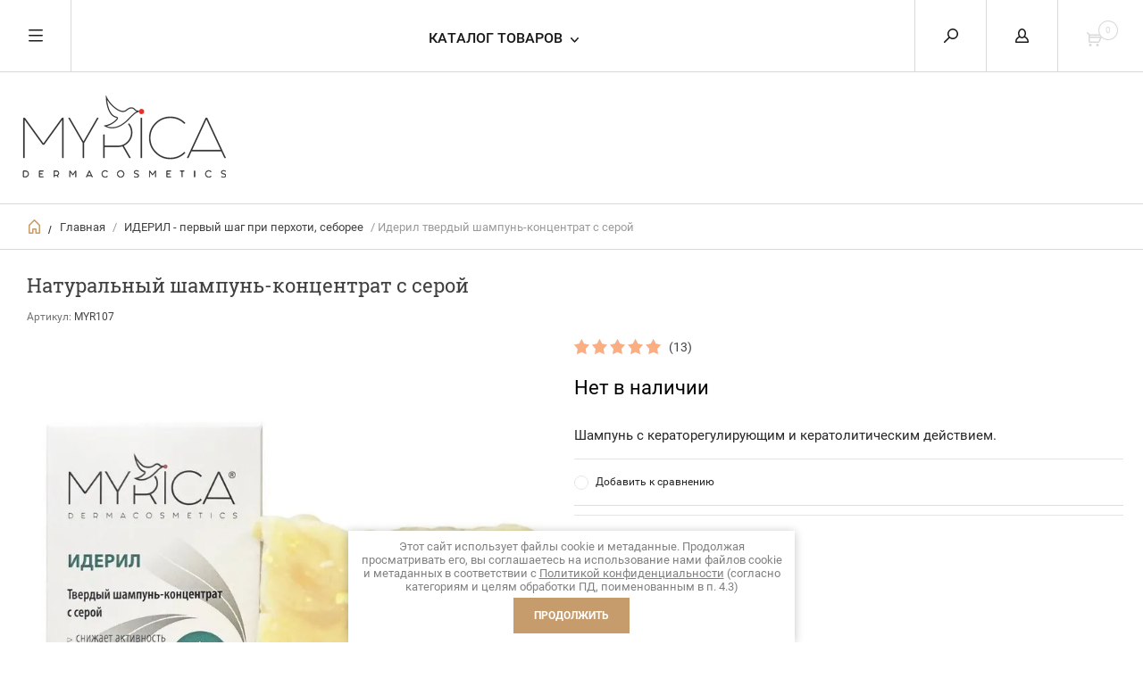

--- FILE ---
content_type: text/html; charset=utf-8
request_url: https://myrica.ru/internet-magazin/product/organicheskiy-shampun-kontsentrat-s-seroy
body_size: 21026
content:


	        <!doctype html><html lang="ru"><head><meta charset="utf-8"><meta name="robots" content="all"/><title>Натуральный шампунь-концентрат с серой</title><meta name="description" content="Натуральный шампунь-концентрат с серой"><meta name="keywords" content="Натуральный шампунь-концентрат с серой"><meta name="SKYPE_TOOLBAR" content="SKYPE_TOOLBAR_PARSER_COMPATIBLE"><meta name="viewport" content="width=device-width, initial-scale=1.0, maximum-scale=1.0, user-scalable=no"><meta name="format-detection" content="telephone=no"><meta http-equiv="x-rim-auto-match" content="none"><script src="/g/libs/jquery/1.10.2/jquery.min.js"></script>
            <!-- 46b9544ffa2e5e73c3c971fe2ede35a5 -->
            <script src='/shared/s3/js/lang/ru.js'></script>
            <script src='/shared/s3/js/common.min.js'></script>
        <link rel='stylesheet' type='text/css' href='/shared/s3/css/calendar.css' /><link rel='stylesheet' type='text/css' href='/shared/highslide-4.1.13/highslide.min.css'/>
<script type='text/javascript' src='/shared/highslide-4.1.13/highslide-full.packed.js'></script>
<script type='text/javascript'>
hs.graphicsDir = '/shared/highslide-4.1.13/graphics/';
hs.outlineType = null;
hs.showCredits = false;
hs.lang={cssDirection:'ltr',loadingText:'Загрузка...',loadingTitle:'Кликните чтобы отменить',focusTitle:'Нажмите чтобы перенести вперёд',fullExpandTitle:'Увеличить',fullExpandText:'Полноэкранный',previousText:'Предыдущий',previousTitle:'Назад (стрелка влево)',nextText:'Далее',nextTitle:'Далее (стрелка вправо)',moveTitle:'Передвинуть',moveText:'Передвинуть',closeText:'Закрыть',closeTitle:'Закрыть (Esc)',resizeTitle:'Восстановить размер',playText:'Слайд-шоу',playTitle:'Слайд-шоу (пробел)',pauseText:'Пауза',pauseTitle:'Приостановить слайд-шоу (пробел)',number:'Изображение %1/%2',restoreTitle:'Нажмите чтобы посмотреть картинку, используйте мышь для перетаскивания. Используйте клавиши вперёд и назад'};</script>
<link rel="icon" href="/favicon.png" type="image/png">
	<link rel="apple-touch-icon" href="/thumb/2/LWXycLAsrYVHUeczKuvz_w/r/favicon.png">
	<link rel="apple-touch-icon" sizes="57x57" href="/thumb/2/cSiQoKjZkTMIo0ziQoXd3Q/57c57/favicon.png">
	<link rel="apple-touch-icon" sizes="60x60" href="/thumb/2/ADHYAP_QOPaTX7kCwZk1yQ/60c60/favicon.png">
	<link rel="apple-touch-icon" sizes="72x72" href="/thumb/2/NUeGOwT7ccqi0vKCk5c7CQ/72c72/favicon.png">
	<link rel="apple-touch-icon" sizes="76x76" href="/thumb/2/hXphuvuCGMlCNmPwtBK8JQ/76c76/favicon.png">
	<link rel="apple-touch-icon" sizes="114x114" href="/thumb/2/eu_DCr8HaH-4Fl9Q5T1Yug/114c114/favicon.png">
	<link rel="apple-touch-icon" sizes="120x120" href="/thumb/2/3MmgBXK7FEpfGfzqoDIQig/120c120/favicon.png">
	<link rel="apple-touch-icon" sizes="144x144" href="/thumb/2/j9LDtrtN_JRbLahuwp6tEA/144c144/favicon.png">
	<link rel="apple-touch-icon" sizes="152x152" href="/thumb/2/hJpSN6oEQd3e9064W7B_Jg/152c152/favicon.png">
	<link rel="apple-touch-icon" sizes="180x180" href="/thumb/2/f_vyPxiafrQ-f6zkloMaLQ/180c180/favicon.png">
	
	<meta name="msapplication-TileImage" content="/thumb/2/bmMZwZpxmRExzY98ed18Wg/c/favicon.png">
	<meta name="msapplication-square70x70logo" content="/thumb/2/u4ZCgXlIt0M0m6gZuZtRyQ/70c70/favicon.png">
	<meta name="msapplication-square150x150logo" content="/thumb/2/foNNC3kvbPYBac4AKEENng/150c150/favicon.png">
	<meta name="msapplication-wide310x150logo" content="/thumb/2/4xXaTyEaqfQGm4mLgRUUfg/310c150/favicon.png">
	<meta name="msapplication-square310x310logo" content="/thumb/2/rmdEXcb0zBLSx3J7TTuAiw/310c310/favicon.png">

<!--s3_require-->
<link rel="stylesheet" href="/g/basestyle/1.0.1/user/user.css" type="text/css"/>
<link rel="stylesheet" href="/g/basestyle/1.0.1/user/user.blue.css" type="text/css"/>
<script type="text/javascript" src="/g/basestyle/1.0.1/user/user.js" async></script>
<!--/s3_require-->
 <link rel="stylesheet" href="/t/v5937/images/theme8/theme.scss.css"><link rel="stylesheet" href="/t/v5937/images/styles_bdr.scss.css"><!--[if lt IE 10]><script src="/g/libs/ie9-svg-gradient/0.0.1/ie9-svg-gradient.min.js"></script><script src="/g/libs/jquery-placeholder/2.0.7/jquery.placeholder.min.js"></script><script src="/g/libs/jquery-textshadow/0.0.1/jquery.textshadow.min.js"></script><script src="/g/s3/misc/ie/0.0.1/ie.js"></script><![endif]--><!--[if lt IE 9]><script src="/g/libs/html5shiv/html5.js"></script><![endif]--><link rel="stylesheet" href="/t/v5937/images/css/site_addons.scss.css"><link rel="stylesheet" href="/t/v5937/images/site.addons2.scss.css"></head><body><div class="overlay"></div><nav class="menu-top-wrapper"><div class="close-menu"></div><ul class="menu-top"><li class="opened active"><a href="/" >Главная</a></li><li><a href="/dostavka-i-oplata" >Доставка и оплата</a></li><li><a href="/kontakty" >Контакты</a></li><li><a href="/gde-kupit" >Где купить</a></li><li><a href="/konsultatsiya-spetsialista" >Вопрос/ответ</a></li><li class="has-child"><a href="/nasha-kompaniya" >Наша компания</a><ul class="level-2"><li><a href="/istoriya" >История</a></li><li><a href="/pochemu-myrica" >Почему MYRICA</a></li><li><a href="/https-/myrica.ru/o-nas-1/article_post/o-nas" >О нас</a></li><li><a href="/ingrediyenty" >Ингредиенты</a></li><li><a href="/filosofiya-kompanii" >Философия компании</a></li><li><a href="/missiya-i-tsennosti" >Миссия и Ценности</a></li></ul></li><li><a href="/obratnaya-svyaz" >Обратная связь</a></li><li><a href="/skidka" >Благодарим за отзыв</a></li><li><a href="/sotrudnichestvo" >Cотрудничество</a></li></ul></nav><div class="cart-wr-in"><div class="block-body"><div class="cart-icon"></div><div class="close-cart"></div><div class="shop-cart-opened"></div></div></div><div class="shop2-block login-form ">
	<div class="block-body">
		<div class="close-login"></div>
				<form method="post" action="/user">
			<input type="hidden" name="mode" value="login" />
			<div class="row">
				<label class="field text"><input type="text" name="login" id="login" tabindex="1" value="" placeholder="Логин или e-mail"/></label>
			</div>
			<div class="row">
				<label class="field password"><input type="password" name="password" id="password" tabindex="2" value="" placeholder="Пароль"/></label>
			</div>
			<a class="frg_pass" href="/user/forgot_password">Забыли пароль?</a>
			<button type="submit" class="signin-btn" tabindex="3">Войти</button>
		<div class="clear-container"></div>			
		<re-captcha data-captcha="recaptcha"
     data-name="captcha"
     data-sitekey="6LddAuIZAAAAAAuuCT_s37EF11beyoreUVbJlVZM"
     data-lang="ru"
     data-rsize="invisible"
     data-type="image"
     data-theme="light"></re-captcha></form>

		
		<a class="registration" href="/user/register" class="register">Регистрация</a>
		
		
	</div>
</div><div class="search-form-wrap"><div class="search-close"></div><form class="search-form" action="/search" method="get"><input type="text" class="search-text" name="search" onblur="this.value=this.value==''?'Введите ключевое слово':this.value" onfocus="this.value=this.value=='Введите ключевое слово'?'':this.value;" value="Введите ключевое слово" /><input class="search-button" type="submit" value="" /><re-captcha data-captcha="recaptcha"
     data-name="captcha"
     data-sitekey="6LddAuIZAAAAAAuuCT_s37EF11beyoreUVbJlVZM"
     data-lang="ru"
     data-rsize="invisible"
     data-type="image"
     data-theme="light"></re-captcha></form><div class="clear-container"></div>	
    
<div class="shop2-block search-form ">
	<div class="block-title">
		<strong>Расширенный поиск</strong>
		<span>&nbsp;</span>
	</div>
	<div class="block-body">
		<form action="/internet-magazin/search" enctype="multipart/form-data">
			<input type="hidden" name="sort_by" value=""/>
			
							<div class="row clear-self">
					<div class="row-title">Цена руб.</div>
				<div class="param-wrap param_range price range_slider_wrapper">
                    <div class="td param-body">
                        <div class="price_range clear-self">
                        	<label class="range min">
                                <input name="s[price][min]" type="text" size="5" class="small low" value="0" />
                            </label>
                            <label class="range max">    
    							<input name="s[price][max]" type="text" size="5" class="small hight" value="250000" />
    						</label>	
                        </div>
                        <div class="input_range_slider"></div>
                    </div>
                </div>
				</div>
			
							<div class="row">
					<label class="row-title" for="shop2-name">Название:</label>
					<input type="text" name="s[name]" size="20" id="shop2-name" value="" />
				</div>
			
							<div class="row">
					<label class="row-title" for="shop2-article">Артикул:</label>
					<input type="text" name="s[article]" id="shop2-article" value="" />
				</div>
			
							<div class="row">
					<label class="row-title" for="shop2-text">Текст:</label>
					<input type="text" name="search_text" size="20" id="shop2-text"  value="" />
				</div>
			
			
							<div class="row">
					<div class="row-title">Выберите категорию:</div>
					<select name="s[folder_id]" id="s[folder_id]">
						<option value="">Все</option>
																											                            <option value="489113241" >
	                                 ИДЕРИЛ - первый шаг при перхоти, себорее
	                            </option>
	                        														                            <option value="489113441" >
	                                &raquo; Крем с экстрактом амаранта
	                            </option>
	                        														                            <option value="489113641" >
	                                &raquo; Гель глубокого очищения
	                            </option>
	                        														                            <option value="588154441" >
	                                &raquo; Шампунь-концентрат с березовым дегтем
	                            </option>
	                        														                            <option value="588154841" >
	                                &raquo; Шампунь-концентрат с маслом лавра
	                            </option>
	                        														                            <option value="588155041" >
	                                &raquo; Твердый шампунь-концентрат с серой
	                            </option>
	                        														                            <option value="590239441" >
	                                &raquo; Маска для кожи головы
	                            </option>
	                        														                            <option value="489114441" >
	                                 АТОКАЛЬМ - для сухой, атопичной кожи
	                            </option>
	                        														                            <option value="489116041" >
	                                &raquo; Крем с церамидами
	                            </option>
	                        														                            <option value="489116241" >
	                                &raquo; Крем восстанавливающий
	                            </option>
	                        														                            <option value="489116641" >
	                                &raquo; Натуральное мыло с ланолином
	                            </option>
	                        														                            <option value="38747415" >
	                                &raquo; Натуральное мыло с маслом облепихи
	                            </option>
	                        														                            <option value="489114241" >
	                                 Препараты для снижения выпадения и стимуляции роста волос
	                            </option>
	                        														                            <option value="38375415" >
	                                &raquo; Фоликан AL/PG Сыворотка-активатор двойного действия
	                            </option>
	                        														                            <option value="38453215" >
	                                &raquo; DS-5 Шампунь-концентрат восстанавливающий
	                            </option>
	                        														                            <option value="38454615" >
	                                &raquo; Силитекс Сыворотка-стимулятор роста волос
	                            </option>
	                        														                            <option value="7922916" >
	                                &raquo; Стейфолия Сыворотка для кожи головы и волос
	                            </option>
	                        														                            <option value="489114841" >
	                                 ФИБРОСИЛК - восстановление структуры волос
	                            </option>
	                        														                            <option value="38746015" >
	                                &raquo; Твердый шампунь-концентрат с экстрактом лавсонии
	                            </option>
	                        														                            <option value="38746215" >
	                                &raquo; Скраб для кожи головы
	                            </option>
	                        														                            <option value="38746415" >
	                                &raquo; Бальзам для волос с комплексом аминокислот
	                            </option>
	                        														                            <option value="54926415" >
	                                &raquo; Масло-эликсир Фибросилк (50 мл)
	                            </option>
	                        														                            <option value="58698615" >
	                                &raquo; Маска для волос с церамидами и аминокислотами
	                            </option>
	                        														                            <option value="489114641" >
	                                 SOS - интенсивная помощь для ухода за кожей
	                            </option>
	                        														                            <option value="38455415" >
	                                &raquo; Левита (Веновит) Крем охлаждающий с экстрактами конского каштана и арники
	                            </option>
	                        														                            <option value="38747615" >
	                                &raquo; Уреамит Крем 20% мочевины
	                            </option>
	                        														                            <option value="489114041" >
	                                 СЕБУМИН - для жирной, комбинированной кожи
	                            </option>
	                        														                            <option value="489115441" >
	                                &raquo; Крем себорегулирующий
	                            </option>
	                        														                            <option value="489115641" >
	                                &raquo; Крем матирующий
	                            </option>
	                        														                            <option value="489115841" >
	                                &raquo; Натуральное мыло с маслом ним и прополисом
	                            </option>
	                        														                            <option value="38464615" >
	                                &raquo; Тоник с комплексом Ас. Net
	                            </option>
	                        														                            <option value="79300215" >
	                                 PHYTO SPA Натуральное мыло
	                            </option>
	                        											</select>
				</div>

				<div id="shop2_search_custom_fields"></div>
			
						<div id="shop2_search_global_fields">
				
						
			
												<div class="row">
						<div class="row-title">Объем:</div>
						<select name="s[ob_em]">
							<option value="">Все</option>
															<option value="58502815">500 мл</option>
															<option value="58502615">150 мл</option>
															<option value="60017015">50</option>
															<option value="60017215">100 г</option>
															<option value="60017415">2х50 мл</option>
															<option value="76677815">75</option>
															<option value="121405709">50 мл</option>
															<option value="442139913">200 мл</option>
															<option value="2565516">100 мл</option>
													</select>
					</div>
							

									</div>
						
							<div class="row">
					<div class="row-title">Производитель:</div>
					<select name="s[vendor_id]">
						<option value="">Все</option>          
	                    	                        <option value="5872615" >MYRICA</option>
	                    	                        <option value="5872815" >MYRICA</option>
	                    	                        <option value="174652841" >MYRICA</option>
	                    					</select>
				</div>
			
											    <div class="row">
				        <div class="row-title">Новинка:</div>
			            			            <select name="s[flags][2]">
				            <option value="">Все</option>
				            <option value="1">да</option>
				            <option value="0">нет</option>
				        </select>
				    </div>
		    												    <div class="row">
				        <div class="row-title">Спецпредложение:</div>
			            			            <select name="s[flags][1]">
				            <option value="">Все</option>
				            <option value="1">да</option>
				            <option value="0">нет</option>
				        </select>
				    </div>
		    				
							<div class="row">
					<div class="row-title">Результатов на странице:</div>
					<select name="s[products_per_page]">
									            				            				            <option value="5">5</option>
			            				            				            <option value="20">20</option>
			            				            				            <option value="35">35</option>
			            				            				            <option value="50">50</option>
			            				            				            <option value="65">65</option>
			            				            				            <option value="80">80</option>
			            				            				            <option value="95">95</option>
			            					</select>
				</div>
			
			<div class="clear-container"></div>
			<div class="row">
				<button type="submit" class="search-btn">Найти</button>
			</div>
		<re-captcha data-captcha="recaptcha"
     data-name="captcha"
     data-sitekey="6LddAuIZAAAAAAuuCT_s37EF11beyoreUVbJlVZM"
     data-lang="ru"
     data-rsize="invisible"
     data-type="image"
     data-theme="light"></re-captcha></form>
		<div class="clear-container"></div>
	</div>
</div><!-- Search Form --></div><div class="folders-shared"><div class="close-folders"></div><ul class="folders"><li class="opened"><a href="/internet-magazin/folder/ideril-effektivnaya-pomoshch-pri-khronicheskikh-zabolevaniyakh-kozhi" >ИДЕРИЛ - первый шаг при перхоти, себорее</a><ul class="level-2"><li><a href="/internet-magazin/folder/krem-s-ekstraktom-amaranta" >Крем с экстрактом амаранта</a></li><li><a href="/internet-magazin/folder/ofisnye-stoly" >Гель глубокого очищения</a></li><li><a href="/internet-magazin/folder/shampun-kontsentrat-s-berezovym-degtem" >Шампунь-концентрат с березовым дегтем</a></li><li><a href="/internet-magazin/folder/shampun-kontsentrat-s-maslom-lavra" >Шампунь-концентрат с маслом лавра</a></li><li class="opened active"><a href="/internet-magazin/folder/shampun-kontsentrat-s-seroy" >Твердый шампунь-концентрат с серой</a></li><li><a href="/internet-magazin/folder/maska-dlya-kozhi-golovy-1" >Маска для кожи головы</a></li></ul></li><li><a href="/atokalm-sukhaya-kozha" >АТОКАЛЬМ - для сухой, атопичной кожи</a><ul class="level-2"><li><a href="/internet-magazin/folder/divany" >Крем с церамидами</a></li><li><a href="/internet-magazin/folder/krem-vosstanavlivayushchiy" >Крем восстанавливающий</a></li><li><a href="/internet-magazin/folder/organicheskoye-mylo-s-lanolinom" >Натуральное мыло с ланолином</a></li><li><a href="/internet-magazin/folder/organicheskoye-mylo-s-maslom-oblepikhi" >Натуральное мыло с маслом облепихи</a></li></ul></li><li><a href="/internet-magazin/programma-vosstanovlenia-volos" >Препараты для снижения выпадения и стимуляции роста волос</a><ul class="level-2"><li><a href="/internet-magazin/folder/folikan-pg-syvorotka-aktivator-dvoynogo-deystviya" >Фоликан AL/PG Сыворотка-активатор двойного действия</a></li><li><a href="/internet-magazin/folder/ds-5-shampun-kontsentrat-organicheskiy-protiv-vypadeniya-volos" >DS-5 Шампунь-концентрат восстанавливающий</a></li><li><a href="/internet-magazin/folder/siliteks-syvorotka-stimulyator-rosta-volos" >Силитекс Сыворотка-стимулятор роста волос</a></li><li><a href="/internet-magazin/folder/stejfoliya-syvorotka-dlya-kozhi-golovy-i-volos" >Стейфолия Сыворотка для кожи головы и волос</a></li></ul></li><li><a href="/internet-magazin/folder/fibrosilk-vosstanovleniye-struktury-volos" >ФИБРОСИЛК - восстановление структуры волос</a><ul class="level-2"><li><a href="/internet-magazin/folder/organicheskiy-shampun-kontsentrat-s-ekstraktom-lavsonii" >Твердый шампунь-концентрат с экстрактом лавсонии</a></li><li><a href="/internet-magazin/folder/skrab-organicheskiy-dlya-kozhi-golovy" >Скраб для кожи головы</a></li><li><a href="/internet-magazin/folder/balzam-dlya-volos-s-kompleksom-aminokislot" >Бальзам для волос с комплексом аминокислот</a></li><li><a href="/internet-magazin/folder/maslo-eliksir-fibrosilk" >Масло-эликсир Фибросилк (50 мл)</a></li><li><a href="/internet-magazin/folder/maska-dlya-volos-regeneriruyushchaya" >Маска для волос с церамидами и аминокислотами</a></li></ul></li><li><a href="/internet-magazin/folder/mebel-dlya-prikhozhikh" >SOS - интенсивная помощь для ухода за кожей</a><ul class="level-2"><li><a href="/internet-magazin/folder/venovit-krem-dlya-ven" >Левита (Веновит) Крем охлаждающий с экстрактами конского каштана и арники</a></li><li><a href="/internet-magazin/folder/ureamit-krem-keratoliticheskiy-1" >Уреамит Крем 20% мочевины</a></li></ul></li><li><a href="/internet-magazin/folder/mebel-dlya-magazinov" >СЕБУМИН - для жирной, комбинированной кожи</a><ul class="level-2"><li><a href="/internet-magazin/folder/torgovye-vitriny" >Крем себорегулирующий</a></li><li><a href="/internet-magazin/folder/stellazhi" >Крем матирующий</a></li><li><a href="/internet-magazin/folder/stoyki-dlya-personala" >Натуральное мыло с маслом ним и прополисом</a></li><li><a href="/internet-magazin/folder/tonik-s-kompleksom-as-net" >Тоник с комплексом Ас. Net</a></li></ul></li><li><a href="/internet-magazin/folder/naturalnoye-mylo" >PHYTO SPA Натуральное мыло</a></li></ul></div><div class="site-wrapper page-in product-page"><header role="banner" class="site-header"><div class="header-top-panel"><div class="menu-icon"></div><div class="shop-cart-wr"><div class="cart-ico"></div><div id="shop2-cart-preview">
	<div class="cart-wr">
		<div class="shop2-block cart-preview">
		<div class="block_title empty">
			<div class="cart_amount">0</div>
		</div>
		</div>
	</div>
</div><!-- Cart Preview --></div><div class="block-title login-ico"></div><div class="site-search-wr"><div class="search-ico"></div></div><div class="folders-title">Каталог товаров</div><div class="folders-title smal">Каталог</div></div><div class="header-bot"><div class="site-name td"><a class="logo" href="http://myrica.ru"><img src="/d/logo_old6.png" width="228" height="92" alt=""></a><div class="name-desc-wrap"><a href="http://myrica.ru"  title="На главную страницу"></a><div class="site-descriptor"></div></div></div></div></header> <!-- .site-header --><div class="site-path-wrap"><div class="site-path-in"><span class="home"><a href="http://myrica.ru"></a> /</span>
<div class="site-path" data-url="/"><a href="/">Главная</a> / <a href="/internet-magazin/folder/ideril-effektivnaya-pomoshch-pri-khronicheskikh-zabolevaniyakh-kozhi">ИДЕРИЛ - первый шаг при перхоти, себорее</a> / Идерил твердый шампунь-концентрат с серой</div></div></div><div class="site-container"><main role="main" class="site-main"><div class="site-main__inner"><h1>Натуральный шампунь-концентрат с серой</h1>



	<link rel="stylesheet" type="text/css" href="/g/shop2v2/default/css/theme.less.css"><script type="text/javascript" src="/g/printme.js"></script>
<script type="text/javascript" src="/g/shop2v2/default/js/tpl.js"></script>
<script type="text/javascript" src="/g/shop2v2/default/js/baron.min.js"></script>
<script type="text/javascript" src="/g/shop2v2/default/js/shop2.2.js"></script>
<script type="text/javascript">shop2.init({"productRefs": {"1872877641":{"sostav":{"e1806b6478b2c776202f2e2470d1f56b":["2292074441"]},"ob_em":{"60017215":["2292074441"]},"tekst_net_v_nalicii":{"\u041d\u0435\u0442 \u0432 \u043d\u0430\u043b\u0438\u0447\u0438\u0438":["2292074441"]},"sposob_primenenia_373":{"d82b6450ba94f099caf06646c75b7be5":["2292074441"]},"dostavka_i_oplata":{"c381d877e2cac5c98a3e46235344bcbd":["2292074441"]}},"1856750841":{"tekst_net_v_nalicii":{"\u041d\u0435\u0442 \u0432 \u043d\u0430\u043b\u0438\u0447\u0438\u0438":["2273981841"]}}},"apiHash": {"getPromoProducts":"e9fb99f9fc632862057e2514c86a33ea","getSearchMatches":"15835621e66145015d13a0fc6b3f2ebb","getFolderCustomFields":"68fd0a92eabca251b817577accf29df7","getProductListItem":"5a128b4858b496dc36bfff21e3d22c06","cartAddItem":"0207e97ca0e43dec0ba317f1d8d382c2","cartRemoveItem":"6d17684b3a2470fb7fffe966645aee0c","cartUpdate":"eb0a62fb83dcc81a18ea713c4623eb0e","cartRemoveCoupon":"6c372cabab803d578c754835e6841c88","cartAddCoupon":"0c6543759170ced92648cbb9b0581f71","deliveryCalc":"3b814f8807fc65733d324c491b5df800","printOrder":"1c25960ee3694bf5491a95098ba49555","cancelOrder":"9519dffe1fd02b331dc2ab5deb3799fc","cancelOrderNotify":"329ec6027ed87e30d05d87d37684a3f9","repeatOrder":"99f5c5d9815fbb3152e8ba5017f37067","paymentMethods":"41791e70b6a6f788ddabb53bb3961b4b","compare":"6e24437bf53d0475ec5b2ebd5f062314"},"verId": 1586314,"mode": "product","step": "","uri": "/internet-magazin","IMAGES_DIR": "/d/","my": {"list_picture_enlarge":true,"params":"\u0421\u043e\u0441\u0442\u0430\u0432","accessory":"\u0410\u043a\u0441\u0441\u0435\u0441\u0441\u0443\u0430\u0440\u044b","kit":"\u041d\u0430\u0431\u043e\u0440","hide_share":true,"recommend":"\u0420\u0435\u043a\u043e\u043c\u0435\u043d\u0434\u0443\u0435\u043c\u044b\u0435","similar":"\u041f\u043e\u0445\u043e\u0436\u0438\u0435","modification":"\u041c\u043e\u0434\u0438\u0444\u0438\u043a\u0430\u0446\u0438\u0438","search_articl_text_hide":true,"special_alias":"\u0420\u0430\u0441\u043f\u0440\u043e\u0434\u0430\u0436\u0430","new_alias":"New","buy_alias":"\u0412 \u041a\u043e\u0440\u0437\u0438\u043d\u0443","show_rating_sort":true,"small_images_width":150,"collection_image_width":350,"collection_image_height":350,"cart_image_width":220,"cart_image_height":220}});shop2.delivery.deligate = true;</script>
<style type="text/css">.product-item-thumb {width: 450px;}.product-item-thumb .product-image, .product-item-simple .product-image {height: 450px;width: 450px;}.product-item-thumb .product-amount .amount-title {width: 354px;}.product-item-thumb .product-price {width: 400px;}.shop2-product .product-side-l {width: 450px;}.shop2-product .product-image {height: 450px;width: 450px;}.shop2-product .product-thumbnails li {width: 140px;height: 140px;}</style>    
            
	
	
		
							
			
							
			
							
			
		
					

<form
	method="post"
	action="/internet-magazin?mode=cart&amp;action=add"
	accept-charset="utf-8"
	class="shop2-product">

	<input type="hidden" name="kind_id" value="2292074441"/>
	<input type="hidden" name="product_id" value="1872877641"/>
	<input type="hidden" name="meta" value='{&quot;sostav&quot;:&quot;\u041d\u0410\u0422\u0420\u0418\u0415\u0412\u042b\u0415 \u0421\u041e\u041b\u0418 \u041c\u0410\u0421\u0415\u041b (\u0411\u0410\u0411\u0410\u0421\u0421\u0423 \u2022 \u0412\u0418\u041d\u041e\u0413\u0420\u0410\u0414\u041d\u041e\u0419 \u041a\u041e\u0421\u0422\u041e\u0427\u041a\u0418 \u2022 \u0421\u0415\u041c\u042f\u041d \u041a\u041b\u0415\u0429\u0415\u0412\u0418\u041d\u042b) \u2022 \u0413\u0418\u0414\u0420\u041e\u041b\u0410\u0422 \u0420\u041e\u0417\u041c\u0410\u0420\u0418\u041d\u0410 \u041b\u0415\u041a\u0410\u0420\u0421\u0422\u0412\u0415\u041d\u041d\u041e\u0413\u041e \u2022 \u041c\u0410\u0421\u041b\u041e \u0412\u0418\u041d\u041e\u0413\u0420\u0410\u0414\u041d\u041e\u0419 \u041a\u041e\u0421\u0422\u041e\u0427\u041a\u0418 \u2022 \u0421\u0415\u0420\u0410 \u2022 \u041f\u0420\u041e\u0422\u0415\u0418\u041d\u042b \u0428\u0415\u041b\u041a\u0410 \u2022 \u042d\u0424\u0418\u0420\u041d\u041e\u0415 \u041c\u0410\u0421\u041b\u041e \u041c\u042f\u0422\u042b \u2022 \u042d\u0424\u0418\u0420\u041d\u041e\u0415 \u041c\u0410\u0421\u041b\u041e \u041b\u0415\u041c\u041e\u0413\u0420\u0410\u0421\u0421\u0410 \u2022 \u041f\u0420\u041e\u0412\u0418\u0422\u0410\u041c\u0418\u041d \u04125 \u2022 \u0421\u041a-\u0421\u041e2 \u041a\u0410\u0420\u041b\u0418\u041a\u041e\u0412\u041e\u0419 \u041f\u0410\u041b\u042c\u041c\u042b \u2022 \u041c\u041e\u041b\u041e\u0427\u041d\u0410\u042f \u041a\u0418\u0421\u041b\u041e\u0422\u0410 \u2022 \u041b\u0418\u041c\u041e\u041d\u041d\u0410\u042f \u041a\u0418\u0421\u041b\u041e\u0422\u0410.  \n\nIngredients\nSODIUM ORBIDNYA OLEIFERAB OIL \u2022 SODIUM VITIS VINIFERA OIL \u2022 SODIUM RICINUS COMMUNIS OIL \u2022 ROSMARINUS OFFICINALIS FLOWER WATER \u2022 VITIS VINIFERA OIL \u2022 SULFUR \u2022 HYDROLYZED SILK \u2022 MENTHA PIPERITA OIL \u2022 CYMBOPOGON CITRATUS OIL \u2022 PANTENOL \u2022  SC-CO2 SERENOA SERRULATA FRUIT EXTRACT \u2022 CITRIC ACID \u2022 LACTIC ACID.&quot;,&quot;ob_em&quot;:60017215,&quot;tekst_net_v_nalicii&quot;:&quot;\u041d\u0435\u0442 \u0432 \u043d\u0430\u043b\u0438\u0447\u0438\u0438&quot;}'/>
						
	
	
					<div class="shop2-product-article"><span>Артикул:</span> MYR107</div>
	
			<div class="side-l-r-wrapper">
	<div class="product-side-l">
		<div class="product-image-wrap">
						<div class="product-image">
											
				<a class="light_gallery_opener" href="/d/img_1553_pixian_ai.jpg">
					<img src="/thumb/2/1Opq3eR-W5pWfgL6akA8Dw/800r800/d/img_1553_pixian_ai.jpg" alt="Идерил твердый шампунь-концентрат с серой" title="Идерил твердый шампунь-концентрат с серой" />
				</a>
				<div style="display: none;">
					<a class="light_gallery" href="/d/img_1553_pixian_ai.jpg">
						<img src="/thumb/2/1Opq3eR-W5pWfgL6akA8Dw/800r800/d/img_1553_pixian_ai.jpg" alt="Идерил твердый шампунь-концентрат с серой" title="Идерил твердый шампунь-концентрат с серой" />
					</a>
									</div>
				<div class="verticalMiddle"></div>
											</div>
		</div>		
	</div>
	<div class="product-side-r">
				
	<div class="tpl-rating-block"><div class="tpl-stars"><div class="tpl-rating" style="width: 100%;"></div></div><span>(13)</span></div>
				
										
			<span class="text-notavailable">Нет в наличии</span>
			
			<div class="buy-one-click">
			</div>
				<div class="clear-float"></div>
				<div class="product-note">Шампунь с кераторегулирующим и кератолитическим действием.</div>
											
 
		
		<div class="product-details">
		<table class="shop2-product-options">			<div class="product-compare">
			<label>
				<span class="checkbox-style"></span>
				<input type="checkbox" value="2292074441"/>
				Добавить к сравнению
			</label>
		</div>
	</table>
	</div>
										<div class="shop2-clear-container"></div>
			
	</div>
	</div>
	<div class="shop2-clear-container"></div>
<re-captcha data-captcha="recaptcha"
     data-name="captcha"
     data-sitekey="6LddAuIZAAAAAAuuCT_s37EF11beyoreUVbJlVZM"
     data-lang="ru"
     data-rsize="invisible"
     data-type="image"
     data-theme="light"></re-captcha></form><!-- Product -->

	



	<div class="shop2-product-data" id="product_tabs">
					<ul class="shop2-product-tabs">
				<li class="active-tab"><a href="#shop2-tabs-1">Описание</a></li><li ><a href="#shop2-tabs-2">Состав</a></li><li ><a href="#shop2-tabs-13">Способ применения</a></li><li ><a href="#shop2-tabs-14">Активные ингредиенты</a></li><li ><a href="#shop2-tabs-4">Отзывы (13)</a></li>
			</ul>

						<div class="shop2-product-desc">

								<div class="desc-area active-area" id="shop2-tabs-1">
					<p><span style="color:#006600;"><span style="font-size:14pt;"><strong>ИДЕРИЛ</strong></span></span></p>

<p><strong><span style="color:#000000;"><span style="font-size:12pt;">Твердый шампунь-концентрат с серой&nbsp;</span></span></strong></p>

<p><span style="color:#000000;"><span style="font-size:12pt;">Изготовлен на основе натуральных растительных масел (виноградной косточки, бабассу, семян клещевины, миндаля сладкого).</span></span></p>

<p><span style="color:#000000;"><span style="font-size:12pt;">Технология производства уникальным и редким &laquo;горячим способом&raquo; позволяет получить продукт с нейтральным рН 7&nbsp;и насыщенным активным составом, в котором свойства активных компонентов полностью сохранены.</span></span></p>

<p><span style="color:#000000;"><span style="font-size:12pt;">Не содержит сульфатов, минеральных масел, ароматизаторов, красителей, консервантов.</span></span></p>

<p>&nbsp;</p>

<hr />
<p><span style="color:#006600;"><strong><span style="font-size:12pt;">Эквивалентен 500 мл жидкого шампуня</span></strong></span></p>

<p><span style="color:#006600;"><strong><span style="font-size:12pt;">100% натуральные ингредиенты</span></strong></span></p>

<p><span style="color:#006600;"><strong><span style="font-size:12pt;">Поддерживает естественный рН - баланс кожи</span></strong></span></p>

<p><span style="color:#006600;"><strong><span style="font-size:12pt;">Отсутствует эффект привыкания</span></strong></span></p>

<hr />
<p>&nbsp;</p>

<p><span style="color:#000000;"><strong><span style="font-size:12pt;">Действие</span></strong></span></p>

<p><span style="color:#006600;">▷</span>&nbsp;<span style="color:#000000;"><span style="font-size:12pt;">Деликатно и эффективно очищает кожу и волосы</span></span></p>

<p><span style="color:#006600;">▷</span>&nbsp;<span style="color:#000000;"><span style="font-size:12pt;">Снижает повышенную секрецию сальных желез, увеличивая интервал между мытьем волос</span></span></p>

<p><span style="color:#006600;">▷</span>&nbsp;<span style="color:#000000;"><span style="font-size:12pt;">Уменьшает интенсивность зуда, снижает гиперемию, избавляет от неприятного запаха, вызываемого ростом бактерий, обеспечивая длительный комфорт.&nbsp;</span></span></p>

<p>&nbsp;</p>

<p><span style="color:#000000;"><strong><span style="font-size:12pt;">Показания к применению&nbsp;</span></strong></span></p>

<p><span style="color:#000000;"><span style="font-size:12pt;">- гиперсекреция сальных желез;</span></span></p>

<p><span style="color:#000000;"><span style="font-size:12pt;">- жирная себорея, псориаз;</span></span></p>

<p><span style="color:#000000;"><span style="font-size:12pt;">- кожный зуд;</span></span></p>

<p><span style="color:#000000;"><span style="font-size:12pt;">- для профилактики обострений хронических заболеваний кожи головы, продления ремиссии.</span></span></p>

<p><span style="color:#000000;"><span style="font-size:12pt;">&nbsp;</span></span></p>

<p><span style="color:#000000;"><strong><span style="font-size:12pt;">Противопоказания </span></strong></span></p>

<p><span style="color:#000000;"><span style="font-size:12pt;">Повышенная чувствительность к компонентам.</span></span></p>

<p><span style="color:#000000;"><strong><span style="font-size:12pt;">Дополнительно</span></strong></span></p>

<p><span style="color:#000000;"><span style="font-size:12pt;">Каждая партия шампуня-концентрата может отличаться по внешнему виду. Состав продукта остается прежним.</span></span></p>

<p><span style="color:#000000;"><span style="font-size:12pt;">*Твердый шампунь изготавливается вручную по ГОСТ может иметь отклонения по весу &plusmn; 10% от указанной массы.</span></span></p>

<p>Код:&nbsp;<span lang="EN-US" style="font-size:11.0pt"><span style="font-family:&quot;Calibri&quot;,sans-serif">4631111157039</span></span></p>
					<div class="shop2-clear-container"></div>
				</div>
								
								<div class="desc-area " id="shop2-tabs-2">
					<table class="shop2-product-params"><tr class="odd"><th>Состав</th><td>НАТРИЕВЫЕ СОЛИ МАСЕЛ (БАБАССУ • ВИНОГРАДНОЙ КОСТОЧКИ • СЕМЯН КЛЕЩЕВИНЫ) • ГИДРОЛАТ РОЗМАРИНА ЛЕКАРСТВЕННОГО • МАСЛО ВИНОГРАДНОЙ КОСТОЧКИ • СЕРА • ПРОТЕИНЫ ШЕЛКА • ЭФИРНОЕ МАСЛО МЯТЫ • ЭФИРНОЕ МАСЛО ЛЕМОГРАССА • ПРОВИТАМИН В5 • СК-СО2 КАРЛИКОВОЙ ПАЛЬМЫ • МОЛОЧНАЯ КИСЛОТА • ЛИМОННАЯ КИСЛОТА.  <br />
<br />
Ingredients<br />
SODIUM ORBIDNYA OLEIFERAB OIL • SODIUM VITIS VINIFERA OIL • SODIUM RICINUS COMMUNIS OIL • ROSMARINUS OFFICINALIS FLOWER WATER • VITIS VINIFERA OIL • SULFUR • HYDROLYZED SILK • MENTHA PIPERITA OIL • CYMBOPOGON CITRATUS OIL • PANTENOL •  SC-CO2 SERENOA SERRULATA FRUIT EXTRACT • CITRIC ACID • LACTIC ACID.</td></tr><tr class="even"><th>Объем</th><td>100 г</td></tr></table>
					<div class="shop2-clear-container"></div>
				</div>
								
								
				
													
				<div class="desc-area " id="shop2-tabs-13"><p><span style="color:#000000;"><span style="font-size:12pt;">Смочить волосы. </span></span></p>

<p><span style="color:#000000;"><span style="font-size:12pt;">Кусочком шампуня создать пену и массажными движениями распределить по всей длине волос и коже головы, смыть. </span></span></p>

<p><span style="color:#000000;"><span style="font-size:12pt;">Процедуру необходимо повторить. </span></span></p>

<p><span style="color:#000000;"><span style="font-size:12pt;">Нанести на стержень волоса Фибросилк Бальзам&nbsp;с комплексом аминокислот, выдержать 2-3 минуты, смыть.</span></span></p>

<p>&nbsp;</p>

<p>&nbsp;</p><div class="shop2-clear-container"></div></div><div class="desc-area " id="shop2-tabs-14"><p><span style="color:#000000;"><span style="font-family: helvetica; font-size: 12pt;"><strong>Гидролат розмарина лекарственного</strong>&nbsp;обладает антисептическим и регенерирующим свойствами.</span></span></p>

<p><span style="color:#000000;"><span style="font-family: helvetica; font-size: 12pt;"><strong>Сера микронизированная</strong> обладает кератолитическим действием, регулирует выделение себума.</span></span></p>

<p><span style="color:#000000;"><span style="font-family: helvetica; font-size: 12pt;"><strong>Масло виноградных косточек</strong> регулирует секрецию сальных желез<strong>, </strong>обладает антиоксидантным действием<strong>.</strong> &nbsp;</span></span></p>

<p><span style="color:#000000;"><span style="font-family: helvetica; font-size: 12pt;"><strong>СК-СО2&nbsp;экстракт карликовой пальмы</strong> снижает активность сальных желез путем&nbsp;уменьшения активности фермента 5а-редуктазы I типа.</span></span></p>

<p><span style="color:#000000;"><span style="font-family: helvetica; font-size: 12pt;"><strong>Эфирное масло мяты</strong> оказывает охлаждающее, освежающее действие.</span></span></p>

<p><span style="color:#000000;"><span style="font-family: helvetica; font-size: 12pt;"><strong>Эфирное масло лемонграсса</strong> &ndash; мощный антисептик.</span></span></p>

<p><span style="color:#000000;"><span style="font-family: helvetica; font-size: 12pt;"><strong>Протеины шелка</strong> легко проникают в стержень волоса, мгновенно заполняют все повреждения.</span></span></p>

<p><span style="color:#000000;"><span style="font-family: helvetica; font-size: 12pt;"><strong>Провитамин В5</strong> повышает эластичность волос, усиливает их блеск.</span></span></p>

<p><span style="color:#000000;"><span style="font-family: helvetica; font-size: 12pt;"><strong>Молочная кислота</strong> является природным увлажнителем.</span></span></p><div class="shop2-clear-container"></div></div>
				<div class="desc-area reviews " id="shop2-tabs-4">
						
					<dl class="tpl-comment" id="comment-46849909">
				<dt class="tpl-header clearfix">
					<div class="tpl-name">Арина</div>
					<time class="tpl-date" datetime="2025-06-19">19 июня 2025 в 18:40</time>
											<div class="tpl-stars">
							<div class="tpl-rating tpl-rating-5"></div>
						</div>
										<a class="tpl-link" href="#comment-46849909">#</a>
				</dt>
				<dd class="tpl-body">
					Покупала шампунь для мужа, у него уже 3 года не можем вылечить перхоть. После 2 применений вся перхоть сошла и пропал зуд. Рада, что нашла реально работающее средство. Сама пользуюсь, чтобы волосы дольше оставались чистыми, эффект нравится. Раньше голову мыла через день, сейчас раз в 3-4 дня. Расход экономичный, после шампуня нужно обязательно использовать бальзам, но для меня это не проблема.
				</dd>
			</dl>
					<dl class="tpl-comment" id="comment-9264108">
				<dt class="tpl-header clearfix">
					<div class="tpl-name">Константин</div>
					<time class="tpl-date" datetime="2024-01-08">08 января 2024 в 15:37</time>
											<div class="tpl-stars">
							<div class="tpl-rating tpl-rating-5"></div>
						</div>
										<a class="tpl-link" href="#comment-9264108">#</a>
				</dt>
				<dd class="tpl-body">
					После более 3х лет использования и полугода прерывания могу с уверенностью сказать, что волосы стали менее сальными, доводилось мыть раз в три дня и состояние волос было вполне терпимым, когда как раньше на третий день можно было собирать с волос жир и варить из них мыло. Состояние волос на фоне наследственной алопеции не ухудшилось при использовании этого шампуня, и даже стало лучше - однозначно советую попробовать всем, у кого проблема с высокой жирностью волос.
				</dd>
			</dl>
					<dl class="tpl-comment" id="comment-5461707">
				<dt class="tpl-header clearfix">
					<div class="tpl-name">Дарья</div>
					<time class="tpl-date" datetime="2023-03-19">19 марта 2023 в 21:32</time>
											<div class="tpl-stars">
							<div class="tpl-rating tpl-rating-5"></div>
						</div>
										<a class="tpl-link" href="#comment-5461707">#</a>
				</dt>
				<dd class="tpl-body">
					С первых 3 применений не раскусила. Потом поняла, что очень классная вещь. Буду заказывать ещё. Хотя обычно любитель каждый раз пробовать новое. Проблемы кожи головы сколько себя помню. Это мыло шампунь помогает поддерживать в рамочках- как начинаю чувствовать неприятный зуд, ввожу в применение.
				</dd>
			</dl>
					<dl class="tpl-comment" id="comment-13993306">
				<dt class="tpl-header clearfix">
					<div class="tpl-name">Виктория</div>
					<time class="tpl-date" datetime="2023-01-09">09 января 2023 в 06:14</time>
											<div class="tpl-stars">
							<div class="tpl-rating tpl-rating-5"></div>
						</div>
										<a class="tpl-link" href="#comment-13993306">#</a>
				</dt>
				<dd class="tpl-body">
					Здравствуйте! Огромное вам спасибо за чудесный твёрдый шампунь! Продолжаю восхищаться вашей продукцией! <br />
Очень легко и быстро пенится. Хоочищает кожу головы и волосы. У меня легкопористые волосы, но не смотря на это они не путаются. Запах ненавязчивый и быстро выветривается.  Была небольшая перхоть. После первого мытья вашим шампунем я её на голове больше не обнаружила.<br />
Ещё раз спасибо!!!
				</dd>
			</dl>
					<dl class="tpl-comment" id="comment-6202415">
				<dt class="tpl-header clearfix">
					<div class="tpl-name">Светлана Викторовна</div>
					<time class="tpl-date" datetime="2018-10-25">25 октября 2018 в 18:11</time>
											<div class="tpl-stars">
							<div class="tpl-rating tpl-rating-5"></div>
						</div>
										<a class="tpl-link" href="#comment-6202415">#</a>
				</dt>
				<dd class="tpl-body">
					После  неудачного использования шампунт Тимотей - голова  стала  жутко  чесаться. Отменила  его, сменила еще  пару шампуней и ничего  не помогло.....После  использования  шампуня  Идерил  с серой ( после  первого  применения!) - произошло  чудо !!!.Пропал зуд сразу .
				</dd>
			</dl>
					<dl class="tpl-comment" id="comment-5221215">
				<dt class="tpl-header clearfix">
					<div class="tpl-name">Юрий</div>
					<time class="tpl-date" datetime="2018-09-30">30 сентября 2018 в 01:02</time>
											<div class="tpl-stars">
							<div class="tpl-rating tpl-rating-5"></div>
						</div>
										<a class="tpl-link" href="#comment-5221215">#</a>
				</dt>
				<dd class="tpl-body">
					Пролечился шампунем +прешампунем, для профилактики врач назначила 1 раз в неделю мыть с этим средством. Раньше перхоть мешала уверенно себя чувствовать, сейчас все в норме. Очень довольный клиент!
				</dd>
			</dl>
					<dl class="tpl-comment" id="comment-2721815">
				<dt class="tpl-header clearfix">
					<div class="tpl-name">Ангелина</div>
					<time class="tpl-date" datetime="2017-11-30">30 ноября 2017 в 23:16</time>
											<div class="tpl-stars">
							<div class="tpl-rating tpl-rating-5"></div>
						</div>
										<a class="tpl-link" href="#comment-2721815">#</a>
				</dt>
				<dd class="tpl-body">
					Покупала для устранения жирной перхоти, покупала по рекомендации врача трихолога. Мыла голову через день и перхоть исчезла уже через неделю. Сейчас перешла на другую схему - 1 раз в неделю для профилактики. У меня волосы длинные, поэтому пользуюсь бальзамом для волос для разглаживания и смягчения. Взяла этой же фирмы. Бальзамом тоже довольна.
				</dd>
			</dl>
					<dl class="tpl-comment" id="comment-2414615">
				<dt class="tpl-header clearfix">
					<div class="tpl-name">Виктория Балашова</div>
					<time class="tpl-date" datetime="2017-10-12">12 октября 2017 в 17:22</time>
											<div class="tpl-stars">
							<div class="tpl-rating tpl-rating-5"></div>
						</div>
										<a class="tpl-link" href="#comment-2414615">#</a>
				</dt>
				<dd class="tpl-body">
					Шампунь  классный! Покупала для мужа.Уже на первом этапе был результат.Для профилактики советовали мыть один раз в неделю.Но муж, получив результат на первом этапе, забыл о профилактикие. Прошло два месяца,себорея не мучает.
				</dd>
			</dl>
					<dl class="tpl-comment" id="comment-2414415">
				<dt class="tpl-header clearfix">
					<div class="tpl-name">Elly26</div>
					<time class="tpl-date" datetime="2017-10-12">12 октября 2017 в 17:00</time>
											<div class="tpl-stars">
							<div class="tpl-rating tpl-rating-5"></div>
						</div>
										<a class="tpl-link" href="#comment-2414415">#</a>
				</dt>
				<dd class="tpl-body">
					Твердый шампунь меня покорил, т. к.перхоть исчезла..За неделю забыла, что был зуд. Но без бальзама не очень могла рассчесать волосы.Они у меня длиные.Бальзам купила с аминокислотами.Аромат такой приятный,мятно-лимонный.
				</dd>
			</dl>
					<dl class="tpl-comment" id="comment-2414215">
				<dt class="tpl-header clearfix">
					<div class="tpl-name">Алла Свиридова</div>
					<time class="tpl-date" datetime="2017-10-12">12 октября 2017 в 16:44</time>
											<div class="tpl-stars">
							<div class="tpl-rating tpl-rating-5"></div>
						</div>
										<a class="tpl-link" href="#comment-2414215">#</a>
				</dt>
				<dd class="tpl-body">
					Порекомендовала врач трихолог именно серный шампунь. Проблема моя решена, перхоти больше нет. Правда запах некоторое время держится на волосах, но это не критично. Отметила для себя, что с бальзамом для волос запаха серы нет. Заказала его здесь же.
				</dd>
			</dl>
					<dl class="tpl-comment" id="comment-2377815">
				<dt class="tpl-header clearfix">
					<div class="tpl-name">Маша Р.</div>
					<time class="tpl-date" datetime="2017-10-09">09 октября 2017 в 01:39</time>
											<div class="tpl-stars">
							<div class="tpl-rating tpl-rating-5"></div>
						</div>
										<a class="tpl-link" href="#comment-2377815">#</a>
				</dt>
				<dd class="tpl-body">
					В целом, ощущение от шампуня приятное, очень радует натуральный состав. Пышность дает, но расчесать волосы сложновато без бальзама. Поэтому нужен бальзам. Мою голову через день, жирность ушла. Рекомендую.
				</dd>
			</dl>
					<dl class="tpl-comment" id="comment-2377615">
				<dt class="tpl-header clearfix">
					<div class="tpl-name">Юлия</div>
					<time class="tpl-date" datetime="2017-10-09">09 октября 2017 в 01:33</time>
											<div class="tpl-stars">
							<div class="tpl-rating tpl-rating-5"></div>
						</div>
										<a class="tpl-link" href="#comment-2377615">#</a>
				</dt>
				<dd class="tpl-body">
					Шампунь мне понравился. Для меня важен не столько объём на волосах, хотя он дает пышность волосам, сколько возможность реже мыть волосы.
				</dd>
			</dl>
					<dl class="tpl-comment" id="comment-2257215">
				<dt class="tpl-header clearfix">
					<div class="tpl-name">Мария</div>
					<time class="tpl-date" datetime="2017-09-15">15 сентября 2017 в 11:14</time>
											<div class="tpl-stars">
							<div class="tpl-rating tpl-rating-5"></div>
						</div>
										<a class="tpl-link" href="#comment-2257215">#</a>
				</dt>
				<dd class="tpl-body">
					Шампунь просто ВЕЩЬ!  Прошел зуд кожи головы, сальность снизилась, поэтому реже стала мыть голову, не каждый день, как раньше.
				</dd>
			</dl>
		
							
		<hr />

	
	
	
			    
		
			<div class="tpl-block-header">Оставьте отзыв</div>

			<div class="tpl-info">
				Заполните обязательные поля <span class="tpl-required">*</span>.
			</div>

			<form action="" method="post" class="tpl-form">
															<input type="hidden" name="comment_id" value="" />
														 
												<div class="tpl-field  type-text ">
							<label class="tpl-title" for="d[1]">
																	<span class="tpl-required">*</span>
																Имя:

															</label>
							<div class="clear-float"></div>
							<div class="tpl-value">
																	<input type="text" size="40" name="author_name" maxlength="" value ="" required="true"/>
															</div>

							
						</div>
														 
												<div class="tpl-field  type-text ">
							<label class="tpl-title" for="d[1]">
																	<span class="tpl-required">*</span>
																E-mail:

															</label>
							<div class="clear-float"></div>
							<div class="tpl-value">
																	<input type="text" size="40" name="author" maxlength="" value ="" required="true"/>
															</div>

							
						</div>
														 
						<div class="clear-float"></div>						<div class="tpl-field  ">
							<label class="tpl-title" for="d[1]">
																	<span class="tpl-required">*</span>
																Комментарий:

															</label>
							<div class="clear-float"></div>
							<div class="tpl-value">
																	<textarea cols="55" rows="10" name="text"></textarea>
															</div>

							
						</div>
														 
						<div class="clear-float"></div>						<div class="tpl-field  stars-wrap">
							<label class="tpl-title" for="d[1]">
																	<span class="tpl-required">*</span>
																Оценка:

															</label>
							<div class="clear-float"></div>
							<div class="tpl-value">
																	
																			<div class="tpl-stars">
											<span></span>
											<span></span>
											<span></span>
											<span></span>
											<span></span>
											<input name="rating" type="hidden" value="0" />
										</div>
									
															</div>

							
						</div>
													
				<div class="tpl-field">
					<input type="submit" class="tpl-button tpl-button-big" value="Отправить" />
				</div>

			<re-captcha data-captcha="recaptcha"
     data-name="captcha"
     data-sitekey="6LddAuIZAAAAAAuuCT_s37EF11beyoreUVbJlVZM"
     data-lang="ru"
     data-rsize="invisible"
     data-type="image"
     data-theme="light"></re-captcha></form>
		
						<div class="shop2-clear-container"></div>
				</div>				
			</div><!-- Product Desc -->
		
				<div class="shop2-clear-container"></div>
	</div>

<p><a href="javascript:shop2.back()" class="shop2-btn shop2-btn-back">Назад</a></p>

	
			<h4 class="shop2-collection-header">
							Похожие
					</h4>
		<div class="shop2-group-kinds shop2-product-item">
			<div class="shop2-group-kinds-in frame">
				<ul class="shop2-group-kinds-in1 mod clear-self">
									<li>
							

<div class="shop2-kind-item">
	
			<div class="kind-image">
								<a href="/internet-magazin/product/ideril-maska-dlya-kozhi-golovy-i-volos"><img src="/thumb/2/KyydyDkqBrOSBuvznRD-Eg/350r350/d/ideril_maska.png" alt="Идерил Маска для кожи головы, 150 мл" title="Идерил Маска для кожи головы, 150 мл" /></a>
				<div class="verticalMiddle"></div>
							</div>
			<div class="kind-details">
				<div class="kind-name"><a href="/internet-magazin/product/ideril-maska-dlya-kozhi-golovy-i-volos">Идерил Маска для кожи головы, 150 мл</a></div>
									<div class="kind-price">
							
						
							<div class="price-current">
		<strong>1&nbsp;650</strong> руб.			</div>
						
											</div>
							</div>
			<div class="shop2-clear-container"></div>
			
	</div>					</li>
									<li>
							

<div class="shop2-kind-item">
	
			<div class="kind-image">
								<a href="/internet-magazin/product/pre-shampun-glubokogo-ochishcheniya"><img src="/thumb/2/aNhse1V13U5NY5c0fBj54w/350r350/d/gul_ideril.png" alt="Идерил Гель глубокого очищения" title="Идерил Гель глубокого очищения" /></a>
				<div class="verticalMiddle"></div>
							</div>
			<div class="kind-details">
				<div class="kind-name"><a href="/internet-magazin/product/pre-shampun-glubokogo-ochishcheniya">Идерил Гель глубокого очищения</a></div>
									<div class="kind-price">
							
						
							<div class="price-current">
		<strong>1&nbsp;560</strong> руб.			</div>
						
											</div>
							</div>
			<div class="shop2-clear-container"></div>
			
	</div>					</li>
									<li>
							

<div class="shop2-kind-item">
	
			<div class="kind-image">
								<a href="/internet-magazin/product/shampun-kontsentrat-s-berezovym-degtem"><img src="/thumb/2/K-t1j7DOAcLhurO9U71W7w/350r350/d/img_1549_pixian_aim.jpg" alt="Идерил твердый шампунь-концентрат с березовым дегтем" title="Идерил твердый шампунь-концентрат с березовым дегтем" /></a>
				<div class="verticalMiddle"></div>
							</div>
			<div class="kind-details">
				<div class="kind-name"><a href="/internet-magazin/product/shampun-kontsentrat-s-berezovym-degtem">Идерил твердый шампунь-концентрат с березовым дегтем</a></div>
									<div class="kind-price">
							
						
							<div class="price-current">
		<strong>920</strong> руб.			</div>
						
											</div>
							</div>
			<div class="shop2-clear-container"></div>
			
	</div>					</li>
								</ul>
				<div class="scrollbar">
					<div class="handle">
						<div class="mousearea">
						</div>
					</div>
					<div class="prevPage"></div>
					<div class="nextPage"></div>										
				</div>	
				<ul class="pages"></ul>				
			</div>
		</div>
	

	


	
	            
        </div></main> <!-- .site-main --><div class="clear-float"></div></div><footer role="contentinfo" class="site-footer"><div class="menu-bot-wrapper"><ul class="menu-bot"><li><a href="/" >Главная</a></li><li><a href="/dostavka-i-oplata" >Доставка и оплата</a></li><li><a href="/kontakty" >Контакты</a></li><li><a href="/gde-kupit" >Где купить</a></li><li><a href="/konsultatsiya-spetsialista" >Вопрос/ответ</a></li><li><a href="/nasha-kompaniya" >Наша компания</a></li><li><a href="/obratnaya-svyaz" >Обратная связь</a></li><li><a href="/skidka" >Благодарим за отзыв</a></li><li><a href="/sotrudnichestvo" >Cотрудничество</a></li></ul></div><div class="form-bottom"><div class="tpl-anketa" data-api-url="/-/x-api/v1/public/?method=form/postform&param[form_id]=59141841" data-api-type="form">
	<div class="title">Подписаться на рассылку</div>			<form method="post" action="/">
		<input type="hidden" name="form_id" value="59141841">
		<input type="hidden" name="tpl" value="db:form.minimal.tpl">
												<div class="tpl-field"></div>
									        <div class="tpl-field type-text field-required">
	          <div class="field-title">E-mail: <span class="field-required-mark">*</span></div>	          	          <div class="field-value">
	          		            	<input required type="text" size="20" maxlength="100" value="" name="d[1]" placeholder="E-mail"/>
	            	            	          </div>
	        </div>
	        						        <div class="tpl-field type-checkbox field-required">
	          	          	          <div class="field-value">
	          						<ul>
													<li><label><input type="checkbox" value="Да" name="d[2]" />Я выражаю&nbsp;<a href="/user/agreement" onclick="window.open(this.href, '', 'resizable=no,status=no,location=no,toolbar=no,menubar=no,fullscreen=no,scrollbars=no,dependent=no,width=500,left=500,height=700,top=700'); return false;">согласие на передачу и обработку персональных данных</a>&nbsp;в соответствии с&nbsp;<a href="/politika-konfidencialnosti" onclick="window.open(this.href, '', 'resizable=no,status=no,location=no,toolbar=no,menubar=no,fullscreen=no,scrollbars=no,dependent=no,width=500,left=500,height=700,top=700'); return false;">Политикой конфиденциальности</a>&nbsp;(согласно категориям и целям, поименованным в п. 4.2.6)</label></li>
											</ul>
					            	          </div>
	        </div>
	        		
		
		<div class="tpl-field tpl-field-button">
			<button type="submit" class="tpl-form-button">Отправить</button>
		</div>

		<re-captcha data-captcha="recaptcha"
     data-name="captcha"
     data-sitekey="6LddAuIZAAAAAAuuCT_s37EF11beyoreUVbJlVZM"
     data-lang="ru"
     data-rsize="invisible"
     data-type="image"
     data-theme="light"></re-captcha></form>
					</div>
</div><div class="site-name-bot"><span>&copy; 2017 - 2026</span><p>&nbsp;</p>

<p><span style="font-size: 8pt;">натуральная дерматологическая косметика&nbsp;</span></p><br><a class="privacy_policy" href="/politika-konfidencialnosti">Политика конфиденциальности</a></div><br><div class="soc-ico"><a href="https://vk.com/myrica" target="blank"><img src="/d/icons8-vkontakte-48.png" alt="ВК" /></a></div><div class="site-copyright"><span style='font-size:14px;' class='copyright'><!--noindex--><a href="https://megagroup.ru" target="_blank" class="copyright" rel="nofollow"><img src="/g/mlogo/svg/site-razrabotan-megagrupp-ru-light.svg" alt="Ваш сайт уже готов"></a><!--/noindex--></span></div><div class="site-counters"><!--LiveInternet counter--><script type="text/javascript">
document.write("<a href='//www.liveinternet.ru/click' "+
"target=_blank><img src='//counter.yadro.ru/hit?t12.4;r"+
escape(document.referrer)+((typeof(screen)=="undefined")?"":
";s"+screen.width+"*"+screen.height+"*"+(screen.colorDepth?
screen.colorDepth:screen.pixelDepth))+";u"+escape(document.URL)+
";"+Math.random()+
"' alt='' title='LiveInternet: показано число просмотров за 24"+
" часа, посетителей за 24 часа и за сегодня' "+
"border='0' width='88' height='31'><\/a>")
</script><!--/LiveInternet-->
<!--__INFO2026-01-22 10:28:15INFO__-->
</div></footer> <!-- .site-footer --></div><div class="product-includeForm"><div class="tpl-anketa" data-api-url="/-/x-api/v1/public/?method=form/postform&param[form_id]=59142241" data-api-type="form">
	<div class="closeBtnForm"></div>
			<form method="post">
		<input type="hidden" name="form_id" value="59142241">
		<input type="hidden" name="tpl" value="db:shop2.2.25gr-buy-in-one-click.tpl">
		<div class="title">Перезвонить Вам</div>								    	        <div class="tpl-field type-text field-required">
	          <div class="field-title">Телефон: <span class="field-required-mark">*</span></div>	          	          <div class="field-value">

 	          	
	          	
	          		            	<input required="" type="text" size="30" maxlength="100" value="" name="d[0]" />
	            	            	          </div>
	        </div>
	        					    	        <div class="tpl-field type-textarea">
	          <div class="field-title">Комментарий:</div>	          	          <div class="field-value">

 	          	
	          	
	          		            	<textarea  cols="50" rows="7" name="d[1]"></textarea>
	            	            	          </div>
	        </div>
	        					    	        <div class="tpl-field type-checkbox field-required">
	          	          	          <div class="field-value">

 	          	
	          	
	          						<ul>
													<li><label><input type="checkbox" value="Да" name="d[2]" />Я выражаю&nbsp;<a href="/user/agreement" onclick="window.open(this.href, '', 'resizable=no,status=no,location=no,toolbar=no,menubar=no,fullscreen=no,scrollbars=no,dependent=no,width=500,left=500,height=700,top=700'); return false;">согласие на передачу и обработку персональных данных</a>&nbsp;в соответствии с&nbsp;<a href="/politika-konfidencialnosti" onclick="window.open(this.href, '', 'resizable=no,status=no,location=no,toolbar=no,menubar=no,fullscreen=no,scrollbars=no,dependent=no,width=500,left=500,height=700,top=700'); return false;">Политикой конфиденциальности</a>&nbsp;(согласно категориям и целям, поименованным в п. 4.2.1)</label></li>
											</ul>
					            	          </div>
	        </div>
	        		
		
		<div class="tpl-field tpl-field-button">
			<button type="submit" class="tpl-form-button">Отправить</button>
		</div>

		<re-captcha data-captcha="recaptcha"
     data-name="captcha"
     data-sitekey="6LddAuIZAAAAAAuuCT_s37EF11beyoreUVbJlVZM"
     data-lang="ru"
     data-rsize="invisible"
     data-type="image"
     data-theme="light"></re-captcha></form>
					</div>
</div><div class="product-includeForm2"></div><link rel="stylesheet" href="/g/css/styles_articles_tpl.css"><script src="/t/v5937/images/js/jquery.formstyler.min.js"></script><script src="/t/v5937/images/js/plugin.js"></script><script src="/t/v5937/images/js/main.js"></script> <link rel="stylesheet" href="/t/v5937/images/theme8/theme.scss.css"><script src="/t/v5937/images/site.addons.js"></script><script src="/t/images/site_addons.js"></script><link rel="stylesheet" href="/t/v5937/images/site.addons.scss.css"><script src="https://cdn.jsdelivr.net/gh/RobinHerbots/Inputmask@3.3.7/dist/inputmask/inputmask.js"></script><script src="https://cdn.jsdelivr.net/gh/RobinHerbots/Inputmask@3.3.7/dist/inputmask/inputmask.extensions.js"></script><script src="https://cdn.jsdelivr.net/gh/RobinHerbots/Inputmask@3.3.7/dist/inputmask/inputmask.numeric.extensions.js"></script><script src="https://cdn.jsdelivr.net/gh/RobinHerbots/Inputmask@3.3.7/dist/inputmask/inputmask.date.extensions.js"></script><script src="https://cdn.jsdelivr.net/gh/RobinHerbots/Inputmask@3.3.7/dist/inputmask/inputmask.phone.extensions.js"></script><script src="https://cdn.jsdelivr.net/gh/RobinHerbots/Inputmask@3.3.7/dist/inputmask/jquery.inputmask.js"></script><script src="https://cdn.jsdelivr.net/gh/RobinHerbots/Inputmask@3.3.7/dist/inputmask/phone-codes/phone.js"></script>
		    <script type="text/javascript">
		    	$('#user_phone').inputmask({ alias: "phone", "clearIncomplete": true });
		    	/*$(document).emailPhoneValidator({
			        type: ['phone'],
			        selectorPhone: '#user_phone',
			        isPopup: false,
			        isMask: true,
			        mask: '+7 (999) 999-99-99'
			    });*/
		    </script>
		<link rel="stylesheet" href="/t/v5937/images/css/ors_privacy.scss.css">
<script src="/t/v5937/images/js/ors_privacy.js"></script>

<div class="cookies-warning cookies-block-js">
	<div class="cookies-warning__body">
		Этот сайт использует файлы cookie и метаданные. 
Продолжая просматривать его, вы соглашаетесь на использование нами файлов cookie и метаданных в соответствии 
с <a target="_blank" href="/politika-konfidencialnosti">Политикой конфиденциальности</a> (согласно категориям и целям обработки ПД, поименованным в п. 4.3) <br>
		<div class="cookies-warning__close gr-button-5 cookies-close-js">
			Продолжить
		</div>
	</div>
</div>
<!-- assets.bottom -->
<!-- </noscript></script></style> -->
<script src="/my/s3/js/site.min.js?1768978399" ></script>
<script src="https://cp.onicon.ru/loader/59b0feb328668864188b45c0.js" data-auto async></script>
<script >/*<![CDATA[*/
var megacounter_key="a2300c17a0a9cf14482d5320336e696a";
(function(d){
    var s = d.createElement("script");
    s.src = "//counter.megagroup.ru/loader.js?"+new Date().getTime();
    s.async = true;
    d.getElementsByTagName("head")[0].appendChild(s);
})(document);
/*]]>*/</script>
<script >/*<![CDATA[*/
$ite.start({"sid":1578044,"vid":1586314,"aid":1873502,"stid":4,"cp":21,"active":true,"domain":"myrica.ru","lang":"ru","trusted":false,"debug":false,"captcha":3,"onetap":[{"provider":"vkontakte","provider_id":"51968706","code_verifier":"M4zDUM4YGUI2mzTEzDEzz4QMj2IZ2NiZhQjNNYZzAmY"}]});
/*]]>*/</script>
<!-- /assets.bottom -->
</body><!-- ID --></html>    


--- FILE ---
content_type: text/css
request_url: https://myrica.ru/t/v5937/images/theme8/theme.scss.css
body_size: 59406
content:
@charset "utf-8";
html {
  font-family: sans-serif;
  -ms-text-size-adjust: 100%;
  -webkit-text-size-adjust: 100%;
  overflow-y: scroll; }

body {
  margin: 0; }

article, aside, details, figcaption, figure, footer, header, hgroup, main, menu, nav, section, summary {
  display: block; }

audio, canvas, progress, video {
  display: inline-block;
  vertical-align: baseline; }

audio:not([controls]) {
  display: none;
  height: 0; }

[hidden], template {
  display: none; }

a {
  background-color: transparent; }

a:active, a:hover {
  outline: 0; }

abbr[title] {
  border-bottom: 1px dotted; }

b, strong {
  font-weight: 700; }

dfn {
  font-style: italic; }

h1 {
  font-size: 2em;
  margin: 0.67em 0; }

mark {
  background: #ff0;
  color: #000; }

small {
  font-size: 80%; }

sub, sup {
  font-size: 75%;
  line-height: 0;
  position: relative;
  vertical-align: baseline; }

sup {
  top: -0.5em; }

sub {
  bottom: -0.25em; }

img {
  border: 0; }

svg:not(:root) {
  overflow: hidden; }

figure {
  margin: 1em 40px; }

hr {
  box-sizing: content-box;
  height: 0; }

pre {
  overflow: auto; }

code, kbd, pre, samp {
  font-family: monospace, monospace;
  font-size: 1em; }

button, input, optgroup, select, textarea {
  font: inherit;
  margin: 0; }

button {
  overflow: visible; }

button, select {
  text-transform: none; }

button, html input[type="button"], input[type="reset"], input[type="submit"] {
  -webkit-appearance: button;
  cursor: pointer; }

button[disabled], html input[disabled] {
  cursor: default; }

button::-moz-focus-inner, input::-moz-focus-inner {
  border: 0;
  padding: 0; }

input {
  line-height: normal; }

input[type="checkbox"], input[type="radio"] {
  box-sizing: border-box;
  padding: 0; }

input[type="number"]::-webkit-inner-spin-button, input[type="number"]::-webkit-outer-spin-button {
  height: auto; }

input[type="search"] {
  -webkit-appearance: textfield;
  box-sizing: content-box; }

input[type="search"]::-webkit-search-cancel-button, input[type="search"]::-webkit-search-decoration {
  -webkit-appearance: none; }

fieldset {
  border: 1px solid silver;
  margin: 0 2px;
  padding: 0.35em 0.625em 0.75em; }

legend {
  border: 0;
  padding: 0; }

textarea {
  overflow: auto; }

optgroup {
  font-weight: 700; }

table {
  border-collapse: collapse; }
/*border-spacing:0*/
/*td,th{padding:0}*/
@media print {
  * {
    background: transparent !important;
    color: #000 !important;
    box-shadow: none !important;
    text-shadow: none !important; }

  a, a:visited {
    text-decoration: underline; }

  a[href]:after {
    content: " (" attr(href) ")"; }

  abbr[title]:after {
    content: " (" attr(title) ")"; }

  pre, blockquote {
    border: 1px solid #999;
    page-break-inside: avoid; }

  thead {
    display: table-header-group; }

  tr, img {
    page-break-inside: avoid; }

  img {
    max-width: 100% !important; }

  @page {
    margin: 0.5cm; }

  p, h2, h3 {
    orphans: 3;
    widows: 3; }

  h2, h3 {
    page-break-after: avoid; } }

.hide {
  display: none; }

.show {
  display: block; }

.invisible {
  visibility: hidden; }

.visible {
  visibility: visible; }

.reset-indents {
  padding: 0;
  margin: 0; }

.reset-font {
  line-height: 0;
  font-size: 0; }

.clear-list {
  list-style: none;
  padding: 0;
  margin: 0; }

.clearfix:before, .clearfix:after {
  display: table;
  content: "";
  line-height: 0;
  font-size: 0; }
  .clearfix:after {
    clear: both; }

.clear {
  visibility: hidden;
  clear: both;
  height: 0;
  font-size: 1px;
  line-height: 0; }

.clear-self::after {
  display: block;
  visibility: hidden;
  clear: both;
  height: 0;
  content: ''; }

.overflowHidden {
  overflow: hidden; }

.thumb, .YMaps, .ymaps-map {
  color: #000; }

.table {
  display: table; }
  .table .tr {
    display: table-row; }
    .table .tr .td {
      display: table-cell; }

.table0, .table1, .table2 {
  border-collapse: collapse; }
  .table0 td, .table1 td, .table2 td {
    padding: 0.5em; }

.table1, .table2 {
  border: 1px solid #afafaf; }
  .table1 td, .table2 td, .table1 th, .table2 th {
    border: 1px solid #afafaf; }

.table2 th {
  padding: 0.5em;
  color: #fff;
  background: #c69c6d; }

@font-face {
  font-family: "Roboto";
  src: url("/g/fonts/roboto/roboto-r.eot");
  src: url("/g/fonts/roboto/roboto-r.eot?#iefix") format("embedded-opentype"), url("/g/fonts/roboto/roboto-r.woff2") format("woff2"), url("/g/fonts/roboto/roboto-r.woff") format("woff"), url("/g/fonts/roboto/roboto-r.ttf") format("truetype"), url("/g/fonts/roboto/roboto-r.svg#Roboto") format("svg");
  font-weight: normal;
  font-style: normal; }

@font-face {
  font-family: "Roboto";
  src: url("/g/fonts/roboto/roboto-b.eot");
  src: url("/g/fonts/roboto/roboto-b.eot?#iefix") format("embedded-opentype"), url("/g/fonts/roboto/roboto-b.woff2") format("woff2"), url("/g/fonts/roboto/roboto-b.woff") format("woff"), url("/g/fonts/roboto/roboto-b.ttf") format("truetype"), url("/g/fonts/roboto/roboto-b.svg#Roboto") format("svg");
  font-weight: bold;
  font-style: normal; }

@font-face {
  font-family: "Roboto";
  src: url("/g/fonts/roboto/roboto-bl.eot");
  src: url("/g/fonts/roboto/roboto-bl.eot?#iefix") format("embedded-opentype"), url("/g/fonts/roboto/roboto-bl.woff2") format("woff2"), url("/g/fonts/roboto/roboto-bl.woff") format("woff"), url("/g/fonts/roboto/roboto-bl.ttf") format("truetype"), url("/g/fonts/roboto/roboto-bl.svg#Roboto") format("svg");
  font-weight: 900;
  font-style: normal; }

@font-face {
  font-family: "Roboto";
  src: url("/g/fonts/roboto/roboto-m.eot");
  src: url("/g/fonts/roboto/roboto-m.eot?#iefix") format("embedded-opentype"), url("/g/fonts/roboto/roboto-m.woff2") format("woff2"), url("/g/fonts/roboto/roboto-m.woff") format("woff"), url("/g/fonts/roboto/roboto-m.ttf") format("truetype"), url("/g/fonts/roboto/roboto-m.svg#Roboto") format("svg");
  font-weight: 500;
  font-style: normal; }

@font-face {
  font-family: "Roboto";
  src: url("/g/fonts/roboto/roboto-i.eot");
  src: url("/g/fonts/roboto/roboto-i.eot?#iefix") format("embedded-opentype"), url("/g/fonts/roboto/roboto-i.woff2") format("woff2"), url("/g/fonts/roboto/roboto-i.woff") format("woff"), url("/g/fonts/roboto/roboto-i.ttf") format("truetype"), url("/g/fonts/roboto/roboto-i.svg#Roboto") format("svg");
  font-weight: normal;
  font-style: italic; }

@font-face {
  font-family: "Roboto";
  src: url("/g/fonts/roboto/roboto-b-i.eot");
  src: url("/g/fonts/roboto/roboto-b-i.eot?#iefix") format("embedded-opentype"), url("/g/fonts/roboto/roboto-b-i.woff2") format("woff2"), url("/g/fonts/roboto/roboto-b-i.woff") format("woff"), url("/g/fonts/roboto/roboto-b-i.ttf") format("truetype"), url("/g/fonts/roboto/roboto-b-i.svg#Roboto") format("svg");
  font-weight: bold;
  font-style: italic; }

@font-face {
  font-family: "RobotoSlab";
  src: url("/g/fonts/roboto_slab/roboto_slab-r.eot");
  src: url("/g/fonts/roboto_slab/roboto_slab-r.eot?#iefix") format("embedded-opentype"), url("/g/fonts/roboto_slab/roboto_slab-r.woff2") format("woff2"), url("/g/fonts/roboto_slab/roboto_slab-r.woff") format("woff"), url("/g/fonts/roboto_slab/roboto_slab-r.ttf") format("truetype"), url("/g/fonts/roboto_slab/roboto_slab-r.svg#RobotoSlab") format("svg");
  font-weight: normal;
  font-style: normal; }

@font-face {
  font-family: "RobotoSlab";
  src: url("/g/fonts/roboto_slab/roboto_slab-b.eot");
  src: url("/g/fonts/roboto_slab/roboto_slab-b.eot?#iefix") format("embedded-opentype"), url("/g/fonts/roboto_slab/roboto_slab-b.woff2") format("woff2"), url("/g/fonts/roboto_slab/roboto_slab-b.woff") format("woff"), url("/g/fonts/roboto_slab/roboto_slab-b.ttf") format("truetype"), url("/g/fonts/roboto_slab/roboto_slab-b.svg#RobotoSlab") format("svg");
  font-weight: bold;
  font-style: normal; }

@font-face {
  font-family: "RobotoSlab";
  src: url("/g/fonts/roboto_slab/roboto_slab-bl.eot");
  src: url("/g/fonts/roboto_slab/roboto_slab-bl.eot?#iefix") format("embedded-opentype"), url("/g/fonts/roboto_slab/roboto_slab-bl.woff2") format("woff2"), url("/g/fonts/roboto_slab/roboto_slab-bl.woff") format("woff"), url("/g/fonts/roboto_slab/roboto_slab-bl.ttf") format("truetype"), url("/g/fonts/roboto_slab/roboto_slab-bl.svg#RobotoSlab") format("svg");
  font-weight: 900;
  font-style: normal; }

@font-face {
  font-family: "RobotoSlab";
  src: url("/g/fonts/roboto_slab/roboto_slab-m.eot");
  src: url("/g/fonts/roboto_slab/roboto_slab-m.eot?#iefix") format("embedded-opentype"), url("/g/fonts/roboto_slab/roboto_slab-m.woff2") format("woff2"), url("/g/fonts/roboto_slab/roboto_slab-m.woff") format("woff"), url("/g/fonts/roboto_slab/roboto_slab-m.ttf") format("truetype"), url("/g/fonts/roboto_slab/roboto_slab-m.svg#RobotoSlab") format("svg");
  font-weight: 500;
  font-style: normal; }

@font-face {
  font-family: "RobotoSlab";
  src: url("/g/fonts/roboto_slab/roboto_slab-i.eot");
  src: url("/g/fonts/roboto_slab/roboto_slab-i.eot?#iefix") format("embedded-opentype"), url("/g/fonts/roboto_slab/roboto_slab-i.woff2") format("woff2"), url("/g/fonts/roboto_slab/roboto_slab-i.woff") format("woff"), url("/g/fonts/roboto_slab/roboto_slab-i.ttf") format("truetype"), url("/g/fonts/roboto_slab/roboto_slab-i.svg#RobotoSlab") format("svg");
  font-weight: normal;
  font-style: italic; }

@font-face {
  font-family: "RobotoSlab";
  src: url("/g/fonts/roboto_slab/roboto_slab-b-i.eot");
  src: url("/g/fonts/roboto_slab/roboto_slab-b-i.eot?#iefix") format("embedded-opentype"), url("/g/fonts/roboto_slab/roboto_slab-b-i.woff2") format("woff2"), url("/g/fonts/roboto_slab/roboto_slab-b-i.woff") format("woff"), url("/g/fonts/roboto_slab/roboto_slab-b-i.ttf") format("truetype"), url("/g/fonts/roboto_slab/roboto_slab-b-i.svg#RobotoSlab") format("svg");
  font-weight: bold;
  font-style: italic; }

@font-face {
  font-family: "RobotoCondensed";
  src: url("/g/fonts/roboto_condensed/roboto_condensed-r.eot");
  src: url("/g/fonts/roboto_condensed/roboto_condensed-r.eot?#iefix") format("embedded-opentype"), url("/g/fonts/roboto_condensed/roboto_condensed-r.woff2") format("woff2"), url("/g/fonts/roboto_condensed/roboto_condensed-r.woff") format("woff"), url("/g/fonts/roboto_condensed/roboto_condensed-r.ttf") format("truetype"), url("/g/fonts/roboto_condensed/roboto_condensed-r.svg#RobotoCondensed") format("svg");
  font-weight: normal;
  font-style: normal; }

@font-face {
  font-family: "RobotoCondensed";
  src: url("/g/fonts/roboto_condensed/roboto_condensed-b.eot");
  src: url("/g/fonts/roboto_condensed/roboto_condensed-b.eot?#iefix") format("embedded-opentype"), url("/g/fonts/roboto_condensed/roboto_condensed-b.woff2") format("woff2"), url("/g/fonts/roboto_condensed/roboto_condensed-b.woff") format("woff"), url("/g/fonts/roboto_condensed/roboto_condensed-b.ttf") format("truetype"), url("/g/fonts/roboto_condensed/roboto_condensed-b.svg#RobotoCondensed") format("svg");
  font-weight: bold;
  font-style: normal; }

@font-face {
  font-family: "RobotoCondensed";
  src: url("/g/fonts/roboto_condensed/roboto_condensed-bl.eot");
  src: url("/g/fonts/roboto_condensed/roboto_condensed-bl.eot?#iefix") format("embedded-opentype"), url("/g/fonts/roboto_condensed/roboto_condensed-bl.woff2") format("woff2"), url("/g/fonts/roboto_condensed/roboto_condensed-bl.woff") format("woff"), url("/g/fonts/roboto_condensed/roboto_condensed-bl.ttf") format("truetype"), url("/g/fonts/roboto_condensed/roboto_condensed-bl.svg#RobotoCondensed") format("svg");
  font-weight: 900;
  font-style: normal; }

@font-face {
  font-family: "RobotoCondensed";
  src: url("/g/fonts/roboto_condensed/roboto_condensed-m.eot");
  src: url("/g/fonts/roboto_condensed/roboto_condensed-m.eot?#iefix") format("embedded-opentype"), url("/g/fonts/roboto_condensed/roboto_condensed-m.woff2") format("woff2"), url("/g/fonts/roboto_condensed/roboto_condensed-m.woff") format("woff"), url("/g/fonts/roboto_condensed/roboto_condensed-m.ttf") format("truetype"), url("/g/fonts/roboto_condensed/roboto_condensed-m.svg#RobotoCondensed") format("svg");
  font-weight: 500;
  font-style: normal; }

@font-face {
  font-family: "RobotoCondensed";
  src: url("/g/fonts/roboto_condensed/roboto_condensed-i.eot");
  src: url("/g/fonts/roboto_condensed/roboto_condensed-i.eot?#iefix") format("embedded-opentype"), url("/g/fonts/roboto_condensed/roboto_condensed-i.woff2") format("woff2"), url("/g/fonts/roboto_condensed/roboto_condensed-i.woff") format("woff"), url("/g/fonts/roboto_condensed/roboto_condensed-i.ttf") format("truetype"), url("/g/fonts/roboto_condensed/roboto_condensed-i.svg#RobotoCondensed") format("svg");
  font-weight: normal;
  font-style: italic; }

@font-face {
  font-family: "RobotoCondensed";
  src: url("/g/fonts/roboto_condensed/roboto_condensed-b-i.eot");
  src: url("/g/fonts/roboto_condensed/roboto_condensed-b-i.eot?#iefix") format("embedded-opentype"), url("/g/fonts/roboto_condensed/roboto_condensed-b-i.woff2") format("woff2"), url("/g/fonts/roboto_condensed/roboto_condensed-b-i.woff") format("woff"), url("/g/fonts/roboto_condensed/roboto_condensed-b-i.ttf") format("truetype"), url("/g/fonts/roboto_condensed/roboto_condensed-b-i.svg#RobotoCondensed") format("svg");
  font-weight: bold;
  font-style: italic; }

.owl-loaded .animated {
  -webkit-animation-duration: 1000ms;
  animation-duration: 1000ms;
  -webkit-animation-fill-mode: both;
  animation-fill-mode: both; }
  .owl-loaded .owl-animated-in {
    z-index: 0; }
  .owl-loaded .owl-animated-out {
    z-index: 1; }
  .owl-loaded .fadeOut {
    -webkit-animation-name: fadeOut;
    animation-name: fadeOut; }

@-webkit-keyframes fadeOut {
  0% {
    opacity: 1; }

  100% {
    opacity: 0; } }

@-moz-keyframes fadeOut {
  0% {
    opacity: 1; }

  100% {
    opacity: 0; } }

@-o-keyframes fadeOut {
  0% {
    opacity: 1; }

  100% {
    opacity: 0; } }

@keyframes fadeOut {
  0% {
    opacity: 1; }

  100% {
    opacity: 0; } }

.owl-height {
  -webkit-transition: height 500ms ease-in-out;
  -moz-transition: height 500ms ease-in-out;
  -o-transition: height 500ms ease-in-out;
  -ms-transition: height 500ms ease-in-out;
  transition: height 500ms ease-in-out; }

.owl-loaded {
  width: 100%;
  -webkit-tap-highlight-color: transparent;
  position: relative;
  z-index: 1; }
  .owl-loaded .owl-stage {
    position: relative;
    -ms-touch-action: pan-Y; }
  .owl-loaded .owl-stage:after {
    content: ".";
    display: block;
    clear: both;
    visibility: hidden;
    line-height: 0;
    height: 0; }
  .owl-loaded .owl-stage-outer {
    position: relative;
    overflow: hidden;
    width: 100%;
    z-index: 1; }
  .owl-loaded .owl-nav .owl-prev, .owl-loaded .owl-nav .owl-next, .owl-loaded .owl-dot {
    cursor: pointer;
    cursor: hand;
    -webkit-user-select: none;
    -khtml-user-select: none;
    -moz-user-select: none;
    -ms-user-select: none;
    user-select: none; }
  .owl-loaded.owl-loaded {
    display: block; }
  .owl-loaded.owl-loading {
    opacity: 0;
    display: block; }
  .owl-loaded.owl-hidden {
    opacity: 0; }
  .owl-loaded .owl-refresh .owl-item {
    display: none; }
  .owl-loaded .owl-item {
    float: left;
    position: relative;
    float: left;
    -webkit-backface-visibility: none;
    -webkit-tap-highlight-color: transparent;
    -webkit-touch-callout: none;
    -webkit-user-select: none;
    -moz-user-select: none;
    -ms-user-select: none;
    user-select: none;
    outline: none; }
    .owl-loaded .owl-item img {
      display: block;
      width: 100%; }
  .owl-loaded.owl-text-select-on .owl-item {
    -webkit-user-select: auto;
    -moz-user-select: auto;
    -ms-user-select: auto;
    user-select: auto; }
  .owl-loaded .owl-grab {
    cursor: move;
    cursor: -webkit-grab;
    cursor: -o-grab;
    cursor: -ms-grab;
    cursor: grab; }
  .owl-loaded.owl-rtl {
    direction: rtl; }
  .owl-loaded.owl-rtl .owl-item {
    float: right; }
  .owl-loaded .owl-item .owl-lazy {
    opacity: 0;
    -webkit-transition: opacity 400ms ease;
    -moz-transition: opacity 400ms ease;
    -o-transition: opacity 400ms ease;
    -ms-transition: opacity 400ms ease;
    transition: opacity 400ms ease; }
  .owl-loaded .owl-video-wrapper {
    position: relative;
    height: 100%;
    background: #000; }
  .owl-loaded .owl-video-play-icon {
    position: absolute;
    height: 80px;
    width: 80px;
    left: 50%;
    top: 50%;
    margin-left: -40px;
    margin-top: -40px;
    background: url("owl.video.play.png") no-repeat;
    cursor: pointer;
    z-index: 1;
    -webkit-backface-visibility: hidden;
    -webkit-transition: scale 100ms ease;
    -moz-transition: scale 100ms ease;
    -o-transition: scale 100ms ease;
    -ms-transition: scale 100ms ease;
    transition: scale 100ms ease; }
  .owl-loaded .owl-video-play-icon:hover {
    -webkit-transition: scale(1.3, 1.3);
    -moz-transition: scale(1.3, 1.3);
    -o-transition: scale(1.3, 1.3);
    -ms-transition: scale(1.3, 1.3);
    transition: scale(1.3, 1.3); }
  .owl-loaded .owl-video-playing .owl-video-tn, .owl-loaded .owl-video-playing .owl-video-play-icon {
    display: none; }
  .owl-loaded .owl-video-tn {
    opacity: 0;
    height: 100%;
    background-position: 50% 50%;
    background-repeat: no-repeat;
    background-size: contain;
    -webkit-transition: opacity 400ms ease;
    -moz-transition: opacity 400ms ease;
    -o-transition: opacity 400ms ease;
    -ms-transition: opacity 400ms ease;
    transition: opacity 400ms ease; }
  .owl-loaded .owl-video-frame {
    position: relative;
    z-index: 1; }

.no-js .owl-loaded {
  display: block; }
/*ВИД*/
.filter-sorting-wrapper {
  padding: 20px 8px 20px 8px;
  border-top: 1px solid rgba(0, 0, 0, 0.15);
  border-bottom: 1px solid rgba(0, 0, 0, 0.15);
  font-family: 'Roboto', Arial, Helvetica, sans-serif;
  position: relative; }

.shop2-filter-button {
  position: relative;
  float: left;
  line-height: 40px;
  height: 40px;
  font-family: 'Roboto', Arial, Helvetica, sans-serif;
  padding: 0 57px 0 38px;
  margin: 0 32px 0 0;
  color: #fff;
  font-size: 12px;
  font-weight: bold;
  cursor: pointer;
  text-transform: uppercase;
  position: relative; }
  .shop2-filter-button:after {
    content: "";
    position: absolute;
    top: 50%;
    right: 39px;
    margin-top: -2px;
    width: 9px;
    height: 6px;
    background: url("data:image/svg+xml,%3Csvg%20version%3D%221.1%22%20baseProfile%3D%22full%22%20xmlns%3D%22http%3A%2F%2Fwww.w3.org%2F2000%2Fsvg%22%20xmlns%3Axlink%3D%22http%3A%2F%2Fwww.w3.org%2F1999%2Fxlink%22%20xmlns%3Aev%3D%22http%3A%2F%2Fwww.w3.org%2F2001%2Fxml-events%22%20xml%3Aspace%3D%22preserve%22%20x%3D%220px%22%20y%3D%220px%22%20width%3D%229px%22%20height%3D%226px%22%20%20viewBox%3D%220%200%209%206%22%20preserveAspectRatio%3D%22none%22%20shape-rendering%3D%22geometricPrecision%22%3E%3Cpath%20fill%3D%22%23fff%22%20d%3D%22M8.741%2C1.302%20L5.014%2C5.444%20C4.873%2C5.605%204.674%2C5.696%204.465%2C5.696%20C4.256%2C5.696%204.057%2C5.605%203.916%2C5.444%20L0.189%2C1.302%20L0.191%2C1.300%20C0.069%2C1.162%20-0.007%2C0.979%20-0.007%2C0.777%20C-0.007%2C0.348%200.327%2C-0.000%200.738%2C-0.000%20C0.956%2C-0.000%201.150%2C0.099%201.286%2C0.253%20L1.288%2C0.252%20L4.465%2C3.770%20L7.642%2C0.252%20L7.644%2C0.253%20C7.780%2C0.099%207.974%2C-0.000%208.192%2C-0.000%20C8.603%2C-0.000%208.937%2C0.348%208.937%2C0.777%20C8.937%2C0.979%208.861%2C1.162%208.739%2C1.300%20L8.741%2C1.302%20Z%22%20%2F%3E%3C%2Fsvg%3E") 0 0 no-repeat; }
  .shop2-filter-button.opened:after {
    margin-top: -2px;
    -webkit-transform: rotate(180deg);
    -moz-transform: rotate(180deg);
    -ms-transform: rotate(180deg);
    -o-transform: rotate(180deg);
    transform: rotate(180deg); }
    .shop2-filter-button.opened:before {
      content: "";
      position: absolute;
      left: 50%;
      bottom: -6px;
      margin: 0 0 0 -6px;
      width: 12px;
      height: 12px;
      background: #c69c6d;
      -webkit-transform: rotate(45deg);
      -moz-transform: rotate(45deg);
      -ms-transform: rotate(45deg);
      -o-transform: rotate(45deg);
      transform: rotate(45deg); }

.shop2-filter {
  margin: 0 0 30px 0;
  position: relative;
  display: none;
  z-index: 10;
  background: #fff;
  padding: 27px 8px 28px;
  border-top: 0;
  border-bottom: 1px solid rgba(0, 0, 0, 0.15);
  visibility: hidden;
  opacity: 0;
  -ms-filter: "progid:DXImageTransform.Microsoft.Alpha(opacity=0)";
  -webkit-transition: all 0.15s linear;
  -moz-transition: all 0.15s linear;
  -o-transition: all 0.15s linear;
  -ms-transition: all 0.15s linear;
  transition: all 0.15s linear; }
  .shop2-filter.opened {
    display: block;
    visibility: visible;
    opacity: 1;
    -ms-filter: "progid:DXImageTransform.Microsoft.Alpha(opacity=100)"; }
  .shop2-filter .jq-selectbox {
    width: 100%; }
  .shop2-filter .shop2-filter-go {
    text-transform: uppercase;
    text-decoration: none;
    color: #fff;
    padding: 0 20px;
    line-height: 40px;
    display: inline-block;
    font-size: 12px;
    margin: 0 0 16px 0; }
  .shop2-filter .rest-filter {
    padding: 2px 25px 2px 0;
    font-size: 12px;
    text-transform: uppercase;
    text-decoration: none;
    background: url("data:image/svg+xml,%3Csvg%20version%3D%221.1%22%20baseProfile%3D%22full%22%20xmlns%3D%22http%3A%2F%2Fwww.w3.org%2F2000%2Fsvg%22%20xmlns%3Axlink%3D%22http%3A%2F%2Fwww.w3.org%2F1999%2Fxlink%22%20xmlns%3Aev%3D%22http%3A%2F%2Fwww.w3.org%2F2001%2Fxml-events%22%20xml%3Aspace%3D%22preserve%22%20x%3D%220px%22%20y%3D%220px%22%20width%3D%2216px%22%20height%3D%2216px%22%20%20viewBox%3D%220%200%2016%2016%22%20preserveAspectRatio%3D%22none%22%20shape-rendering%3D%22geometricPrecision%22%3E%22%3Cpath%20fill%3D%22rgba%280%2C%200%2C%200%2C%200.75%29%22%20d%3D%22M0.754%2C0.500%20C1.168%2C0.500%201.505%2C0.836%201.505%2C1.250%20L1.505%2C3.337%20C2.997%2C1.255%205.396%2C-0.000%208.017%2C-0.000%20C12.436%2C-0.000%2016.031%2C3.589%2016.031%2C8.000%20C16.031%2C12.411%2012.436%2C16.000%208.017%2C16.000%20C4.759%2C16.000%201.850%2C14.057%200.606%2C11.052%20C0.527%2C10.860%200.533%2C10.655%200.607%2C10.478%20C0.680%2C10.301%200.822%2C10.151%201.014%2C10.072%20C1.206%2C9.993%201.411%2C9.999%201.589%2C10.073%20C1.766%2C10.146%201.916%2C10.288%201.996%2C10.479%20C3.006%2C12.922%205.370%2C14.500%208.017%2C14.500%20C11.607%2C14.500%2014.528%2C11.584%2014.528%2C8.000%20C14.528%2C4.416%2011.607%2C1.500%208.017%2C1.500%20C5.769%2C1.500%203.724%2C2.636%202.532%2C4.500%20L4.761%2C4.500%20C5.176%2C4.500%205.512%2C4.836%205.512%2C5.250%20C5.512%2C5.664%205.176%2C6.000%204.761%2C6.000%20L0.754%2C6.000%20C0.339%2C6.000%200.002%2C5.664%200.002%2C5.250%20L0.002%2C1.250%20C0.002%2C0.836%200.339%2C0.500%200.754%2C0.500%20Z%22%20%2F%3E%3C%2Fsvg%3E") right center no-repeat; }
  .shop2-filter .result {
    background: none;
    margin-bottom: 16px;
    color: #000; }
    .shop2-filter .result .result-arrow {
      display: none; }
    .shop2-filter .result.no-result {
      background: none;
      color: #000; }
  .shop2-filter .close-filter {
    display: none;
    cursor: pointer;
    width: 26px;
    height: 26px;
    margin: 19px auto 0;
    background: url("data:image/svg+xml,%3Csvg%20version%3D%221.1%22%20baseProfile%3D%22full%22%20xmlns%3D%22http%3A%2F%2Fwww.w3.org%2F2000%2Fsvg%22%20xmlns%3Axlink%3D%22http%3A%2F%2Fwww.w3.org%2F1999%2Fxlink%22%20xmlns%3Aev%3D%22http%3A%2F%2Fwww.w3.org%2F2001%2Fxml-events%22%20xml%3Aspace%3D%22preserve%22%20x%3D%220px%22%20y%3D%220px%22%20width%3D%2216px%22%20height%3D%2216px%22%20%20viewBox%3D%220%200%2016%2016%22%20preserveAspectRatio%3D%22none%22%20shape-rendering%3D%22geometricPrecision%22%3E%22%3Cpath%20fill%3D%22rgba%280%2C%200%2C%200%2C%200.75%29%22%20d%3D%22M15.994%2C15.280%20C15.986%2C15.461%2015.918%2C15.641%2015.780%2C15.780%20C15.641%2C15.918%2015.461%2C15.986%2015.280%2C15.993%20C15.078%2C16.002%2014.873%2C15.934%2014.719%2C15.780%20L8.000%2C9.060%20L1.281%2C15.780%20C1.126%2C15.934%200.922%2C16.002%200.720%2C15.993%20C0.539%2C15.986%200.359%2C15.918%200.220%2C15.780%20C0.082%2C15.641%200.014%2C15.461%200.006%2C15.280%20C-0.002%2C15.077%200.066%2C14.873%200.220%2C14.719%20L6.940%2C8.000%20L0.220%2C1.281%20C0.066%2C1.126%20-0.002%2C0.922%200.006%2C0.720%20C0.014%2C0.538%200.082%2C0.359%200.220%2C0.220%20C0.359%2C0.082%200.539%2C0.014%200.720%2C0.006%20C0.922%2C-0.002%201.126%2C0.066%201.281%2C0.220%20L8.000%2C6.939%20L14.719%2C0.220%20C14.873%2C0.066%2015.078%2C-0.002%2015.280%2C0.006%20C15.461%2C0.014%2015.641%2C0.082%2015.780%2C0.220%20C15.918%2C0.359%2015.986%2C0.538%2015.994%2C0.720%20C16.002%2C0.922%2015.934%2C1.126%2015.780%2C1.281%20L9.061%2C8.000%20L15.780%2C14.719%20C15.934%2C14.873%2016.002%2C15.077%2015.994%2C15.280%20Z%22%20%2F%3E%3C%2Fsvg%3E") center center no-repeat; }

.shop2-filter .slider-range {
  position: relative;
  height: 1px;
  margin: 19px 0 19px;
  background-color: #969696;
  border-radius: 0; }

.shop2-filter .slider-range .ui-slider-range {
  position: absolute;
  top: 0;
  bottom: 0;
  background-color: #ad4c4b;
  border-radius: 100px; }

.shop2-filter .slider-range .ui-slider-handle {
  position: absolute;
  top: -7px;
  width: 16px;
  height: 16px;
  box-sizing: border-box;
  margin-left: -5px;
  border-radius: 100px;
  outline: none;
  border: 2px solid #fff;
  background-color: #ccc; }

.shop2-filter .range.min-val {
  display: inline-block;
  width: 47%; }
  .shop2-filter .range.min-val input {
    width: 100%; }

.shop2-filter .range.max-val {
  display: inline-block;
  width: 47%;
  float: right; }
  .shop2-filter .range.max-val input {
    width: 100%; }

.products-per-page-wr {
  float: right; }
  .products-per-page-wr .jq-selectbox__select {
    width: 70px;
    height: 40px; }
  .products-per-page-wr .products-per-page-title {
    display: inline-block;
    vertical-align: middle;
    padding: 0 8px 0 0;
    font-size: 12px;
    color: rgba(0, 0, 0, 0.85);
    font-weight: bold;
    text-transform: uppercase; }
  .products-per-page-wr .products-per-page {
    z-index: 15 !important;
    float: none;
    display: inline-block;
    vertical-align: middle;
    display: none; }

.table-filter-param {
  font-size: 0; }
  .table-filter-param .d-tr {
    position: relative;
    vertical-align: top;
    width: 23.12%;
    font-size: 13px;
    padding: 0 2.5% 0 0;
    margin: 0 0 30px 0;
    display: inline-block; }
    .table-filter-param .d-tr:nth-child(4n) {
      padding: 0 0 0 0; }
  .table-filter-param .th {
    padding: 0 0 4px 0;
    font-weight: bold;
    color: rgba(0, 0, 0, 0.75);
    text-transform: uppercase; }
  .table-filter-param .td {
    position: relative; }

.view-shop {
  float: right;
  font-size: 0; }
  .view-shop a.shop2-btn {
    width: 30px;
    height: 38px;
    border: 1px solid rgba(0, 0, 0, 0.15);
    padding: 0 0 0 0;
    margin: 0 0 0 4px; }
  .view-shop .thumbs {
    background: url("data:image/svg+xml,%3Csvg%20version%3D%221.1%22%20baseProfile%3D%22full%22%20xmlns%3D%22http%3A%2F%2Fwww.w3.org%2F2000%2Fsvg%22%20xmlns%3Axlink%3D%22http%3A%2F%2Fwww.w3.org%2F1999%2Fxlink%22%20xmlns%3Aev%3D%22http%3A%2F%2Fwww.w3.org%2F2001%2Fxml-events%22%20xml%3Aspace%3D%22preserve%22%20x%3D%220px%22%20y%3D%220px%22%20width%3D%2214px%22%20height%3D%2214px%22%20%20viewBox%3D%220%200%2014%2014%22%20preserveAspectRatio%3D%22none%22%20shape-rendering%3D%22geometricPrecision%22%3E%22%3Cpath%20fill%3D%22rgba%280%2C%200%2C%200%2C%200.2%29%22%20d%3D%22M13.276%2C14.000%20L8.448%2C14.000%20C8.048%2C14.000%207.724%2C13.675%207.724%2C13.276%20L7.724%2C8.448%20C7.724%2C8.048%208.048%2C7.724%208.448%2C7.724%20L13.276%2C7.724%20C13.676%2C7.724%2014.000%2C8.048%2014.000%2C8.448%20L14.000%2C13.276%20C14.000%2C13.675%2013.676%2C14.000%2013.276%2C14.000%20ZM12.552%2C9.172%20L9.172%2C9.172%20L9.172%2C12.551%20L12.552%2C12.551%20L12.552%2C9.172%20ZM13.276%2C6.275%20L8.448%2C6.275%20C8.048%2C6.275%207.724%2C5.951%207.724%2C5.551%20L7.724%2C0.724%20C7.724%2C0.324%208.048%2C-0.000%208.448%2C-0.000%20L13.276%2C-0.000%20C13.676%2C-0.000%2014.000%2C0.324%2014.000%2C0.724%20L14.000%2C5.551%20C14.000%2C5.951%2013.676%2C6.275%2013.276%2C6.275%20ZM12.552%2C1.448%20L9.172%2C1.448%20L9.172%2C4.827%20L12.552%2C4.827%20L12.552%2C1.448%20ZM5.552%2C14.000%20L0.724%2C14.000%20C0.324%2C14.000%20-0.000%2C13.675%20-0.000%2C13.276%20L-0.000%2C8.448%20C-0.000%2C8.048%200.324%2C7.724%200.724%2C7.724%20L5.552%2C7.724%20C5.952%2C7.724%206.276%2C8.048%206.276%2C8.448%20L6.276%2C13.276%20C6.276%2C13.675%205.952%2C14.000%205.552%2C14.000%20ZM4.828%2C9.172%20L1.448%2C9.172%20L1.448%2C12.551%20L4.828%2C12.551%20L4.828%2C9.172%20ZM5.552%2C6.275%20L0.724%2C6.275%20C0.324%2C6.275%20-0.000%2C5.951%20-0.000%2C5.551%20L-0.000%2C0.724%20C-0.000%2C0.324%200.324%2C-0.000%200.724%2C-0.000%20L5.552%2C-0.000%20C5.952%2C-0.000%206.276%2C0.324%206.276%2C0.724%20L6.276%2C5.551%20C6.276%2C5.951%205.952%2C6.275%205.552%2C6.275%20ZM4.828%2C1.448%20L1.448%2C1.448%20L1.448%2C4.827%20L4.828%2C4.827%20L4.828%2C1.448%20Z%22%20%2F%3E%3C%2Fsvg%3E") center center no-repeat; }
    .view-shop .thumbs:hover, .view-shop .thumbs:active, .view-shop .thumbs.active-view {
      background: url("data:image/svg+xml,%3Csvg%20version%3D%221.1%22%20baseProfile%3D%22full%22%20xmlns%3D%22http%3A%2F%2Fwww.w3.org%2F2000%2Fsvg%22%20xmlns%3Axlink%3D%22http%3A%2F%2Fwww.w3.org%2F1999%2Fxlink%22%20xmlns%3Aev%3D%22http%3A%2F%2Fwww.w3.org%2F2001%2Fxml-events%22%20xml%3Aspace%3D%22preserve%22%20x%3D%220px%22%20y%3D%220px%22%20width%3D%2214px%22%20height%3D%2214px%22%20%20viewBox%3D%220%200%2014%2014%22%20preserveAspectRatio%3D%22none%22%20shape-rendering%3D%22geometricPrecision%22%3E%22%3Cpath%20fill%3D%22%23000000%22%20d%3D%22M13.276%2C14.000%20L8.448%2C14.000%20C8.048%2C14.000%207.724%2C13.675%207.724%2C13.276%20L7.724%2C8.448%20C7.724%2C8.048%208.048%2C7.724%208.448%2C7.724%20L13.276%2C7.724%20C13.676%2C7.724%2014.000%2C8.048%2014.000%2C8.448%20L14.000%2C13.276%20C14.000%2C13.675%2013.676%2C14.000%2013.276%2C14.000%20ZM12.552%2C9.172%20L9.172%2C9.172%20L9.172%2C12.551%20L12.552%2C12.551%20L12.552%2C9.172%20ZM13.276%2C6.275%20L8.448%2C6.275%20C8.048%2C6.275%207.724%2C5.951%207.724%2C5.551%20L7.724%2C0.724%20C7.724%2C0.324%208.048%2C-0.000%208.448%2C-0.000%20L13.276%2C-0.000%20C13.676%2C-0.000%2014.000%2C0.324%2014.000%2C0.724%20L14.000%2C5.551%20C14.000%2C5.951%2013.676%2C6.275%2013.276%2C6.275%20ZM12.552%2C1.448%20L9.172%2C1.448%20L9.172%2C4.827%20L12.552%2C4.827%20L12.552%2C1.448%20ZM5.552%2C14.000%20L0.724%2C14.000%20C0.324%2C14.000%20-0.000%2C13.675%20-0.000%2C13.276%20L-0.000%2C8.448%20C-0.000%2C8.048%200.324%2C7.724%200.724%2C7.724%20L5.552%2C7.724%20C5.952%2C7.724%206.276%2C8.048%206.276%2C8.448%20L6.276%2C13.276%20C6.276%2C13.675%205.952%2C14.000%205.552%2C14.000%20ZM4.828%2C9.172%20L1.448%2C9.172%20L1.448%2C12.551%20L4.828%2C12.551%20L4.828%2C9.172%20ZM5.552%2C6.275%20L0.724%2C6.275%20C0.324%2C6.275%20-0.000%2C5.951%20-0.000%2C5.551%20L-0.000%2C0.724%20C-0.000%2C0.324%200.324%2C-0.000%200.724%2C-0.000%20L5.552%2C-0.000%20C5.952%2C-0.000%206.276%2C0.324%206.276%2C0.724%20L6.276%2C5.551%20C6.276%2C5.951%205.952%2C6.275%205.552%2C6.275%20ZM4.828%2C1.448%20L1.448%2C1.448%20L1.448%2C4.827%20L4.828%2C4.827%20L4.828%2C1.448%20Z%22%20%2F%3E%3C%2Fsvg%3E") center center no-repeat; }
  .view-shop .simple {
    background: url("data:image/svg+xml,%3Csvg%20version%3D%221.1%22%20baseProfile%3D%22full%22%20xmlns%3D%22http%3A%2F%2Fwww.w3.org%2F2000%2Fsvg%22%20xmlns%3Axlink%3D%22http%3A%2F%2Fwww.w3.org%2F1999%2Fxlink%22%20xmlns%3Aev%3D%22http%3A%2F%2Fwww.w3.org%2F2001%2Fxml-events%22%20xml%3Aspace%3D%22preserve%22%20x%3D%220px%22%20y%3D%220px%22%20width%3D%2214px%22%20height%3D%2214px%22%20%20viewBox%3D%220%200%2014%2014%22%20preserveAspectRatio%3D%22none%22%20shape-rendering%3D%22geometricPrecision%22%3E%22%3Cpath%20fill%3D%22rgba%280%2C%200%2C%200%2C%200.2%29%22%20d%3D%22M13.256%2C-0.000%20L0.740%2C-0.000%20C0.331%2C-0.000%20-0.000%2C0.324%20-0.000%2C0.724%20L-0.000%2C5.551%20C-0.000%2C5.951%200.331%2C6.275%200.740%2C6.275%20L13.256%2C6.275%20C13.665%2C6.275%2013.996%2C5.951%2013.996%2C5.551%20L13.996%2C0.724%20C13.996%2C0.324%2013.665%2C-0.000%2013.256%2C-0.000%20ZM12.515%2C4.827%20L1.481%2C4.827%20L1.481%2C1.448%20L12.515%2C1.448%20L12.515%2C4.827%20ZM13.256%2C7.724%20L0.740%2C7.724%20C0.331%2C7.724%20-0.000%2C8.048%20-0.000%2C8.448%20L-0.000%2C13.276%20C-0.000%2C13.675%200.331%2C14.000%200.740%2C14.000%20L13.256%2C14.000%20C13.665%2C14.000%2013.996%2C13.675%2013.996%2C13.276%20L13.996%2C8.448%20C13.996%2C8.048%2013.665%2C7.724%2013.256%2C7.724%20ZM12.515%2C12.551%20L1.481%2C12.551%20L1.481%2C9.172%20L12.515%2C9.172%20L12.515%2C12.551%20Z%22%20%2F%3E%3C%2Fsvg%3E") center center no-repeat; }
    .view-shop .simple:hover, .view-shop .simple:active, .view-shop .simple.active-view {
      background: url("data:image/svg+xml,%3Csvg%20version%3D%221.1%22%20baseProfile%3D%22full%22%20xmlns%3D%22http%3A%2F%2Fwww.w3.org%2F2000%2Fsvg%22%20xmlns%3Axlink%3D%22http%3A%2F%2Fwww.w3.org%2F1999%2Fxlink%22%20xmlns%3Aev%3D%22http%3A%2F%2Fwww.w3.org%2F2001%2Fxml-events%22%20xml%3Aspace%3D%22preserve%22%20x%3D%220px%22%20y%3D%220px%22%20width%3D%2214px%22%20height%3D%2214px%22%20%20viewBox%3D%220%200%2014%2014%22%20preserveAspectRatio%3D%22none%22%20shape-rendering%3D%22geometricPrecision%22%3E%22%3Cpath%20fill%3D%22%23000000%22%20d%3D%22M13.256%2C-0.000%20L0.740%2C-0.000%20C0.331%2C-0.000%20-0.000%2C0.324%20-0.000%2C0.724%20L-0.000%2C5.551%20C-0.000%2C5.951%200.331%2C6.275%200.740%2C6.275%20L13.256%2C6.275%20C13.665%2C6.275%2013.996%2C5.951%2013.996%2C5.551%20L13.996%2C0.724%20C13.996%2C0.324%2013.665%2C-0.000%2013.256%2C-0.000%20ZM12.515%2C4.827%20L1.481%2C4.827%20L1.481%2C1.448%20L12.515%2C1.448%20L12.515%2C4.827%20ZM13.256%2C7.724%20L0.740%2C7.724%20C0.331%2C7.724%20-0.000%2C8.048%20-0.000%2C8.448%20L-0.000%2C13.276%20C-0.000%2C13.675%200.331%2C14.000%200.740%2C14.000%20L13.256%2C14.000%20C13.665%2C14.000%2013.996%2C13.675%2013.996%2C13.276%20L13.996%2C8.448%20C13.996%2C8.048%2013.665%2C7.724%2013.256%2C7.724%20ZM12.515%2C12.551%20L1.481%2C12.551%20L1.481%2C9.172%20L12.515%2C9.172%20L12.515%2C12.551%20Z%22%20%2F%3E%3C%2Fsvg%3E") center center no-repeat; }

.price_range {
  margin: 0 0 19px 0; }

.range.min {
  display: inline-block;
  width: 47%; }
  .range.min input {
    width: 100%; }

.range.max {
  display: inline-block;
  width: 47%;
  float: right; }
  .range.max input {
    width: 100%; }

.shop2-color-ext-popup .shop2-color-ext-caption {
  border-color: #000; }

.btn-filter-wrap {
  text-align: center; }

.shop2-sorting-panel {
  position: relative;
  margin: 0;
  float: left;
  width: 206px;
  height: 38px;
  overflow: initial;
  background: none;
  border: 1px solid rgba(0, 0, 0, 0.15); }
  .shop2-sorting-panel .sorting {
    float: none;
    padding: 0 0 0 0; }
    .shop2-sorting-panel .sorting .sort-title {
      float: none;
      padding: 0 0 0 11px;
      line-height: 38px;
      height: 38px;
      font-weight: normal;
      color: rgba(0, 0, 0, 0.55);
      font-size: 14px;
      display: block;
      cursor: pointer;
      position: relative; }
      .shop2-sorting-panel .sorting .sort-title:after {
        content: "";
        position: absolute;
        right: 11px;
        top: 50%;
        margin-top: -2px;
        width: 9px;
        height: 6px;
        background: url("data:image/svg+xml,%3Csvg%20version%3D%221.1%22%20baseProfile%3D%22full%22%20xmlns%3D%22http%3A%2F%2Fwww.w3.org%2F2000%2Fsvg%22%20xmlns%3Axlink%3D%22http%3A%2F%2Fwww.w3.org%2F1999%2Fxlink%22%20xmlns%3Aev%3D%22http%3A%2F%2Fwww.w3.org%2F2001%2Fxml-events%22%20xml%3Aspace%3D%22preserve%22%20x%3D%220px%22%20y%3D%220px%22%20width%3D%229px%22%20height%3D%226px%22%20%20viewBox%3D%220%200%209%206%22%20preserveAspectRatio%3D%22none%22%20shape-rendering%3D%22geometricPrecision%22%3E%22%3Cpath%20fill%3D%22%23c69c6d%22%20d%3D%22M8.741%2C1.302%20L5.014%2C5.444%20C4.873%2C5.605%204.674%2C5.696%204.465%2C5.696%20C4.256%2C5.696%204.057%2C5.605%203.916%2C5.444%20L0.189%2C1.302%20L0.191%2C1.300%20C0.069%2C1.162%20-0.007%2C0.979%20-0.007%2C0.777%20C-0.007%2C0.348%200.327%2C-0.000%200.738%2C-0.000%20C0.956%2C-0.000%201.150%2C0.099%201.286%2C0.253%20L1.288%2C0.252%20L4.465%2C3.770%20L7.642%2C0.252%20L7.644%2C0.253%20C7.780%2C0.099%207.974%2C-0.000%208.192%2C-0.000%20C8.603%2C-0.000%208.937%2C0.348%208.937%2C0.777%20C8.937%2C0.979%208.861%2C1.162%208.739%2C1.300%20L8.741%2C1.302%20Z%22%20%2F%3E%3C%2Fsvg%3E") 0 0 no-repeat; }
    .shop2-sorting-panel .sorting a.sort-param {
      float: none;
      font-size: 13px;
      color: rgba(0, 0, 0, 0.75);
      text-decoration: none;
      margin: 0 0 13px 0;
      display: inline-block;
      vertical-align: middle;
      -webkit-transition: all 0.3s linear;
      -moz-transition: all 0.3s linear;
      -o-transition: all 0.3s linear;
      -ms-transition: all 0.3s linear;
      transition: all 0.3s linear; }
      .shop2-sorting-panel .sorting a.sort-param:hover {
        color: #c69c6d; }
        .shop2-sorting-panel .sorting a.sort-param:hover span {
          width: 5px;
          height: 9px;
          margin-left: 9px;
          background: url("data:image/svg+xml,%3Csvg%20version%3D%221.1%22%20baseProfile%3D%22full%22%20xmlns%3D%22http%3A%2F%2Fwww.w3.org%2F2000%2Fsvg%22%20xmlns%3Axlink%3D%22http%3A%2F%2Fwww.w3.org%2F1999%2Fxlink%22%20xmlns%3Aev%3D%22http%3A%2F%2Fwww.w3.org%2F2001%2Fxml-events%22%20xml%3Aspace%3D%22preserve%22%20x%3D%220px%22%20y%3D%220px%22%20width%3D%225px%22%20height%3D%229px%22%20%20viewBox%3D%220%200%205%209%22%20preserveAspectRatio%3D%22none%22%20shape-rendering%3D%22geometricPrecision%22%3E%22%3Cpath%20fill%3D%22%23c69c6d%22%20d%3D%22M4.318%2C5.295%20C4.129%2C5.295%203.959%2C5.384%203.836%2C5.527%20L3.182%2C6.289%20L3.182%2C1.320%20C3.183%2C0.556%203.313%2C0.003%202.500%2C0.003%20C1.687%2C0.003%201.816%2C0.556%201.818%2C1.320%20L1.818%2C6.289%20L1.164%2C5.527%20C1.040%2C5.384%200.870%2C5.295%200.682%2C5.295%20C0.305%2C5.295%20-0.001%2C5.650%20-0.001%2C6.089%20C-0.001%2C6.308%200.076%2C6.506%200.199%2C6.650%20L2.017%2C8.766%20C2.141%2C8.910%202.311%2C8.999%202.500%2C8.999%20C2.688%2C8.999%202.858%2C8.910%202.982%2C8.766%20L4.800%2C6.650%20C4.923%2C6.506%205.000%2C6.308%205.000%2C6.089%20C5.000%2C5.650%204.694%2C5.295%204.318%2C5.295%20Z%22%20%2F%3E%3C%2Fsvg%3E") 0 0 no-repeat;
          background-position: 0 0 !important; }
      .shop2-sorting-panel .sorting a.sort-param:before {
        content: "";
        display: inline-block;
        vertical-align: middle;
        width: 14px;
        height: 14px;
        border: 1px solid rgba(0, 0, 0, 0.15);
        margin: -3px 9px 0 0; }
      .shop2-sorting-panel .sorting a.sort-param.active, .shop2-sorting-panel .sorting a.sort-param.clone {
        color: #c69c6d; }
        .shop2-sorting-panel .sorting a.sort-param.active:before, .shop2-sorting-panel .sorting a.sort-param.clone:before {
          border-color: #c69c6d;
          background: #c69c6d url("data:image/svg+xml,%3Csvg%20version%3D%221.1%22%20baseProfile%3D%22full%22%20xmlns%3D%22http%3A%2F%2Fwww.w3.org%2F2000%2Fsvg%22%20xmlns%3Axlink%3D%22http%3A%2F%2Fwww.w3.org%2F1999%2Fxlink%22%20xmlns%3Aev%3D%22http%3A%2F%2Fwww.w3.org%2F2001%2Fxml-events%22%20xml%3Aspace%3D%22preserve%22%20x%3D%220px%22%20y%3D%220px%22%20width%3D%229px%22%20height%3D%227px%22%20%20viewBox%3D%220%200%209%207%22%20preserveAspectRatio%3D%22none%22%20shape-rendering%3D%22geometricPrecision%22%3E%3Cpath%20fill%3D%22%23fff%22%20d%3D%22M8.803%2C1.302%20L4.056%2C6.444%20C3.914%2C6.605%203.714%2C6.696%203.503%2C6.696%20C3.293%2C6.696%203.093%2C6.605%202.951%2C6.444%20L0.204%2C3.302%20L0.206%2C3.300%20C0.083%2C3.162%200.007%2C2.979%200.007%2C2.777%20C0.007%2C2.348%200.342%2C2.000%200.756%2C2.000%20C0.975%2C2.000%201.170%2C2.099%201.307%2C2.253%20L1.309%2C2.252%20L3.503%2C4.770%20L7.698%2C0.252%20L7.700%2C0.253%20C7.837%2C0.099%208.032%2C0.000%208.250%2C0.000%20C8.664%2C0.000%209.000%2C0.348%209.000%2C0.777%20C9.000%2C0.979%208.923%2C1.162%208.801%2C1.300%20L8.803%2C1.302%20Z%22%20%2F%3E%3C%2Fsvg%3E") center center no-repeat; }
        .shop2-sorting-panel .sorting a.sort-param.active span, .shop2-sorting-panel .sorting a.sort-param.clone span {
          background: url("data:image/svg+xml,%3Csvg%20version%3D%221.1%22%20baseProfile%3D%22full%22%20xmlns%3D%22http%3A%2F%2Fwww.w3.org%2F2000%2Fsvg%22%20xmlns%3Axlink%3D%22http%3A%2F%2Fwww.w3.org%2F1999%2Fxlink%22%20xmlns%3Aev%3D%22http%3A%2F%2Fwww.w3.org%2F2001%2Fxml-events%22%20xml%3Aspace%3D%22preserve%22%20x%3D%220px%22%20y%3D%220px%22%20width%3D%225px%22%20height%3D%229px%22%20%20viewBox%3D%220%200%205%209%22%20preserveAspectRatio%3D%22none%22%20shape-rendering%3D%22geometricPrecision%22%3E%22%3Cpath%20fill%3D%22%23c69c6d%22%20d%3D%22M4.318%2C5.295%20C4.129%2C5.295%203.959%2C5.384%203.836%2C5.527%20L3.182%2C6.289%20L3.182%2C1.320%20C3.183%2C0.556%203.313%2C0.003%202.500%2C0.003%20C1.687%2C0.003%201.816%2C0.556%201.818%2C1.320%20L1.818%2C6.289%20L1.164%2C5.527%20C1.040%2C5.384%200.870%2C5.295%200.682%2C5.295%20C0.305%2C5.295%20-0.001%2C5.650%20-0.001%2C6.089%20C-0.001%2C6.308%200.076%2C6.506%200.199%2C6.650%20L2.017%2C8.766%20C2.141%2C8.910%202.311%2C8.999%202.500%2C8.999%20C2.688%2C8.999%202.858%2C8.910%202.982%2C8.766%20L4.800%2C6.650%20C4.923%2C6.506%205.000%2C6.308%205.000%2C6.089%20C5.000%2C5.650%204.694%2C5.295%204.318%2C5.295%20Z%22%20%2F%3E%3C%2Fsvg%3E") 0 0 no-repeat; }
      .shop2-sorting-panel .sorting a.sort-param span {
        -webkit-transform: rotate(180deg);
        -moz-transform: rotate(180deg);
        -ms-transform: rotate(180deg);
        -o-transform: rotate(180deg);
        transform: rotate(180deg);
        -webkit-transition: all 0.3s linear;
        -moz-transition: all 0.3s linear;
        -o-transition: all 0.3s linear;
        -ms-transition: all 0.3s linear;
        transition: all 0.3s linear;
        width: 5px;
        height: 9px;
        margin-left: 9px;
        background: url("data:image/svg+xml,%3Csvg%20version%3D%221.1%22%20baseProfile%3D%22full%22%20xmlns%3D%22http%3A%2F%2Fwww.w3.org%2F2000%2Fsvg%22%20xmlns%3Axlink%3D%22http%3A%2F%2Fwww.w3.org%2F1999%2Fxlink%22%20xmlns%3Aev%3D%22http%3A%2F%2Fwww.w3.org%2F2001%2Fxml-events%22%20xml%3Aspace%3D%22preserve%22%20x%3D%220px%22%20y%3D%220px%22%20width%3D%225px%22%20height%3D%229px%22%20%20viewBox%3D%220%200%205%209%22%20preserveAspectRatio%3D%22none%22%20shape-rendering%3D%22geometricPrecision%22%3E%22%3Cpath%20fill%3D%22rgba%280%2C%200%2C%200%2C%200.75%29%22%20d%3D%22M4.318%2C5.295%20C4.129%2C5.295%203.959%2C5.384%203.836%2C5.527%20L3.182%2C6.289%20L3.182%2C1.320%20C3.183%2C0.556%203.313%2C0.003%202.500%2C0.003%20C1.687%2C0.003%201.816%2C0.556%201.818%2C1.320%20L1.818%2C6.289%20L1.164%2C5.527%20C1.040%2C5.384%200.870%2C5.295%200.682%2C5.295%20C0.305%2C5.295%20-0.001%2C5.650%20-0.001%2C6.089%20C-0.001%2C6.308%200.076%2C6.506%200.199%2C6.650%20L2.017%2C8.766%20C2.141%2C8.910%202.311%2C8.999%202.500%2C8.999%20C2.688%2C8.999%202.858%2C8.910%202.982%2C8.766%20L4.800%2C6.650%20C4.923%2C6.506%205.000%2C6.308%205.000%2C6.089%20C5.000%2C5.650%204.694%2C5.295%204.318%2C5.295%20Z%22%20%2F%3E%3C%2Fsvg%3E") 0 0 no-repeat;
        background-position: 0 0 !important; }
      .shop2-sorting-panel .sorting a.sort-param.sort-param-desc span {
        -webkit-transform: rotate(0);
        -moz-transform: rotate(0);
        -ms-transform: rotate(0);
        -o-transform: rotate(0);
        transform: rotate(0); }
  .shop2-sorting-panel .sorting-input-body {
    position: absolute;
    left: -1px;
    right: -1px;
    top: 100%;
    padding: 15px 15px 4px;
    z-index: 10;
    background: #fff;
    visibility: hidden;
    opacity: 0;
    -ms-filter: "progid:DXImageTransform.Microsoft.Alpha(opacity=0)";
    -webkit-transition: all 0.15s linear;
    -moz-transition: all 0.15s linear;
    -o-transition: all 0.15s linear;
    -ms-transition: all 0.15s linear;
    transition: all 0.15s linear;
    border: 1px solid rgba(0, 0, 0, 0.15);
    -moz-box-shadow: 0 5px 10px rgba(0, 0, 0, 0.2);
    -webkit-box-shadow: 0 5px 10px rgba(0, 0, 0, 0.2);
    box-shadow: 0 5px 10px rgba(0, 0, 0, 0.2); }
  .shop2-sorting-panel.opened .sort-title:after {
    -webkit-transform: rotate(180deg);
    -moz-transform: rotate(180deg);
    -ms-transform: rotate(180deg);
    -o-transform: rotate(180deg);
    transform: rotate(180deg); }
    .shop2-sorting-panel.opened .sorting-input-body {
      visibility: visible;
      opacity: 1;
      -ms-filter: "progid:DXImageTransform.Microsoft.Alpha(opacity=100)"; }

.noUi-target, .noUi-target * {
  -moz-box-sizing: border-box;
  box-sizing: border-box;
  -webkit-user-select: none;
  -moz-user-select: none;
  -ms-user-select: none;
  -webkit-touch-callout: none;
  -ms-touch-action: none; }

.noUi-base {
  position: relative;
  z-index: 1;
  width: 100%;
  height: 100%; }

.noUi-origin {
  position: absolute;
  top: 0;
  right: 0;
  bottom: 0;
  left: 0; }

.noUi-handle {
  position: relative;
  z-index: 1; }

.noUi-horizontal .noUi-handle {
  width: 16px;
  height: 16px;
  top: 50%;
  margin-top: -8px;
  border: none;
  border: 2px solid #fff;
  background: #ccc;
  cursor: pointer;
  border-radius: 50%;
  box-shadow: 0 0 0 0 rgba(0, 0, 0, 0);
  -webkit-transition: box-shadow 0.3s ease-in-out;
  -moz-transition: box-shadow 0.3s ease-in-out;
  -o-transition: box-shadow 0.3s ease-in-out;
  -ms-transition: box-shadow 0.3s ease-in-out;
  transition: box-shadow 0.3s ease-in-out; }
  .noUi-horizontal .noUi-handle.noUi-handle-upper {
    margin: -8px 0 0 -8px; }

.noUi-horizontal .noUi-connect {
  height: 1px;
  background: #c69c6d; }

.noUi-dragable {
  cursor: w-resize; }

.noUi-handle-lower {
  z-index: 100; }

.noUi-horizontal .noUi-background, .noUi-horizontal .noUi-base {
  height: 1px;
  margin: 0 0 0 -2px;
  background-color: #969696; }

.shop2-main-before, .shop2-main-after {
  text-align: left;
  padding: 0 8px; }
  .shop2-main-before p, .shop2-main-after p {
    margin-top: 0;
    margin-bottom: 24px; }

.shop2-main-blocks-wrapper {
  position: relative;
  text-align: center;
  margin: 25px 0 0 0;
  border-top: 1px solid rgba(0, 0, 0, 0.15); }
  .shop2-main-blocks-wrapper .shop2-main-header {
    position: relative;
    text-align: left;
    background: none;
    padding: 27px 8px 23px 8px;
    font-size: 22px;
    color: #000;
    text-transform: uppercase;
    font-weight: normal;
    background: none;
    line-height: 1;
    font-family: 'RobotoSlab', Arial, Helvetica, sans-serif; }
    .shop2-main-blocks-wrapper .shop2-main-header.shop2-main-spec {
      color: #c69c6d; }
  .shop2-main-blocks-wrapper .owl-stage {
    display: flex;
    flex-direction: row; }
  .shop2-main-blocks-wrapper .owl-item {
    display: flex;
    flex-direction: row;
    align-content: space-between;
    flex-wrap: wrap; }
  .shop2-main-blocks-wrapper .owl-nav {
    display: block;
    position: relative;
    right: 0;
    float: right;
    left: auto;
    height: 24px;
    top: 0;
    -webkit-transform: translate(0);
    -moz-transform: translate(0);
    -ms-transform: translate(0);
    -o-transform: translate(0);
    transform: translate(0);
    width: 56px; }
    .shop2-main-blocks-wrapper .owl-nav.disabled {
      display: none; }
    .shop2-main-blocks-wrapper .owl-nav .owl-prev, .shop2-main-blocks-wrapper .owl-nav .owl-next {
      width: 22px;
      height: 22px;
      border: 1px solid rgba(0, 0, 0, 0.15);
      position: absolute;
      bottom: 0;
      cursor: pointer;
      opacity: 1;
      -ms-filter: "progid:DXImageTransform.Microsoft.Alpha(opacity=100)"; }
      .shop2-main-blocks-wrapper .owl-nav .owl-prev:hover, .shop2-main-blocks-wrapper .owl-nav .owl-next:hover, .shop2-main-blocks-wrapper .owl-nav .owl-prev:active, .shop2-main-blocks-wrapper .owl-nav .owl-next:active {
        border-color: #c69c6d;
        background: #c69c6d url("data:image/svg+xml,%3Csvg%20version%3D%221.1%22%20baseProfile%3D%22full%22%20xmlns%3D%22http%3A%2F%2Fwww.w3.org%2F2000%2Fsvg%22%20xmlns%3Axlink%3D%22http%3A%2F%2Fwww.w3.org%2F1999%2Fxlink%22%20xmlns%3Aev%3D%22http%3A%2F%2Fwww.w3.org%2F2001%2Fxml-events%22%20xml%3Aspace%3D%22preserve%22%20x%3D%220px%22%20y%3D%220px%22%20width%3D%228px%22%20height%3D%2214px%22%20%20viewBox%3D%220%200%208%2014%22%20preserveAspectRatio%3D%22none%22%20shape-rendering%3D%22geometricPrecision%22%3E%3Cpath%20fill%3D%22%23fff%22%20d%3D%22M1.262%2C0.197%20L7.271%2C5.947%20C7.426%2C6.089%207.515%2C6.289%207.515%2C6.499%20C7.515%2C6.710%207.426%2C6.910%207.271%2C7.052%20L1.262%2C12.802%20L1.261%2C12.800%20C1.127%2C12.923%200.950%2C12.999%200.754%2C12.999%20C0.339%2C12.999%200.002%2C12.663%200.002%2C12.250%20C0.002%2C12.031%200.097%2C11.835%200.247%2C11.699%20L0.246%2C11.696%20L5.650%2C6.499%20L0.246%2C1.302%20L0.247%2C1.300%20C0.097%2C1.163%200.002%2C0.968%200.002%2C0.749%20C0.002%2C0.335%200.339%2C-0.001%200.754%2C-0.001%20C0.950%2C-0.001%201.127%2C0.076%201.261%2C0.199%20L1.262%2C0.197%20Z%22%20%2F%3E%3C%2Fsvg%3E") center center no-repeat; }
    .shop2-main-blocks-wrapper .owl-nav .owl-prev, .shop2-main-blocks-wrapper .owl-nav .owl-next {
      background: #fff url("data:image/svg+xml,%3Csvg%20version%3D%221.1%22%20baseProfile%3D%22full%22%20xmlns%3D%22http%3A%2F%2Fwww.w3.org%2F2000%2Fsvg%22%20xmlns%3Axlink%3D%22http%3A%2F%2Fwww.w3.org%2F1999%2Fxlink%22%20xmlns%3Aev%3D%22http%3A%2F%2Fwww.w3.org%2F2001%2Fxml-events%22%20xml%3Aspace%3D%22preserve%22%20x%3D%220px%22%20y%3D%220px%22%20width%3D%228px%22%20height%3D%2214px%22%20%20viewBox%3D%220%200%208%2014%22%20preserveAspectRatio%3D%22none%22%20shape-rendering%3D%22geometricPrecision%22%3E%3Cpath%20fill%3D%22%23b5b5b5%22%20d%3D%22M1.262%2C0.197%20L7.271%2C5.947%20C7.426%2C6.089%207.515%2C6.289%207.515%2C6.499%20C7.515%2C6.710%207.426%2C6.910%207.271%2C7.052%20L1.262%2C12.802%20L1.261%2C12.800%20C1.127%2C12.923%200.950%2C12.999%200.754%2C12.999%20C0.339%2C12.999%200.002%2C12.663%200.002%2C12.250%20C0.002%2C12.031%200.097%2C11.835%200.247%2C11.699%20L0.246%2C11.696%20L5.650%2C6.499%20L0.246%2C1.302%20L0.247%2C1.300%20C0.097%2C1.163%200.002%2C0.968%200.002%2C0.749%20C0.002%2C0.335%200.339%2C-0.001%200.754%2C-0.001%20C0.950%2C-0.001%201.127%2C0.076%201.261%2C0.199%20L1.262%2C0.197%20Z%22%20%2F%3E%3C%2Fsvg%3E") center center no-repeat; }
      .shop2-main-blocks-wrapper .owl-nav .owl-prev.disabled, .shop2-main-blocks-wrapper .owl-nav .owl-next.disabled {
        border-color: rgba(0, 0, 0, 0.15);
        background: url("data:image/svg+xml,%3Csvg%20version%3D%221.1%22%20baseProfile%3D%22full%22%20xmlns%3D%22http%3A%2F%2Fwww.w3.org%2F2000%2Fsvg%22%20xmlns%3Axlink%3D%22http%3A%2F%2Fwww.w3.org%2F1999%2Fxlink%22%20xmlns%3Aev%3D%22http%3A%2F%2Fwww.w3.org%2F2001%2Fxml-events%22%20xml%3Aspace%3D%22preserve%22%20x%3D%220px%22%20y%3D%220px%22%20width%3D%228px%22%20height%3D%2214px%22%20%20viewBox%3D%220%200%208%2014%22%20preserveAspectRatio%3D%22none%22%20shape-rendering%3D%22geometricPrecision%22%3E%22%3Cpath%20fill%3D%22rgba%280%2C%200%2C%200%2C%200.15%29%22%20d%3D%22M1.262%2C0.197%20L7.271%2C5.947%20C7.426%2C6.089%207.515%2C6.289%207.515%2C6.499%20C7.515%2C6.710%207.426%2C6.910%207.271%2C7.052%20L1.262%2C12.802%20L1.261%2C12.800%20C1.127%2C12.923%200.950%2C12.999%200.754%2C12.999%20C0.339%2C12.999%200.002%2C12.663%200.002%2C12.250%20C0.002%2C12.031%200.097%2C11.835%200.247%2C11.699%20L0.246%2C11.696%20L5.650%2C6.499%20L0.246%2C1.302%20L0.247%2C1.300%20C0.097%2C1.163%200.002%2C0.968%200.002%2C0.749%20C0.002%2C0.335%200.339%2C-0.001%200.754%2C-0.001%20C0.950%2C-0.001%201.127%2C0.076%201.261%2C0.199%20L1.262%2C0.197%20Z%22%20%2F%3E%3C%2Fsvg%3E") center center no-repeat; }
    .shop2-main-blocks-wrapper .owl-nav .owl-next {
      right: 0; }
    .shop2-main-blocks-wrapper .owl-nav .owl-prev {
      left: 0;
      -webkit-transform: rotate(180deg);
      -moz-transform: rotate(180deg);
      -ms-transform: rotate(180deg);
      -o-transform: rotate(180deg);
      transform: rotate(180deg); }
  .shop2-main-blocks-wrapper .product-item-thumb {
    padding-left: 6px;
    width: 100%;
    -webkit-box-sizing: border-box;
    -moz-box-sizing: border-box;
    box-sizing: border-box; }
    .shop2-main-blocks-wrapper .product-item-thumb .product-top {
      border: 0; }
  .shop2-main-blocks-wrapper .owl-dots {
    margin-top: 27px;
    -webkit-transform: translate(0);
    -moz-transform: translate(0);
    -ms-transform: translate(0);
    -o-transform: translate(0);
    transform: translate(0);
    left: auto;
    bottom: auto;
    position: relative;
    display: inline-block;
    width: 100%; }
    .shop2-main-blocks-wrapper .owl-dots.disabled {
      display: none; }
    .shop2-main-blocks-wrapper .owl-dots .owl-dot {
      -webkit-transition: all 0.3s linear;
      -moz-transition: all 0.3s linear;
      -o-transition: all 0.3s linear;
      -ms-transition: all 0.3s linear;
      transition: all 0.3s linear;
      border-color: #cecece; }
      .shop2-main-blocks-wrapper .owl-dots .owl-dot.active, .shop2-main-blocks-wrapper .owl-dots .owl-dot:hover {
        border-color: #c69c6d;
        background: #c69c6d; }
  .shop2-main-blocks-wrapper .see-all {
    margin-left: 0; }

.brends-wrapper + .shop2-main-blocks-wrapper {
  margin-top: 0; }

.folder-desc {
  margin: 23px 8px; }

.product-list {
  font-size: 0;
  font-family: 'RobotoSlab', Arial, Helvetica, sans-serif;
  margin-top: 39px; }
  .product-list .question {
    width: auto;
    height: auto;
    border: 0; }
  .product-list .table-wrapper {
    overflow: visible; }
  .product-list .product-amount-buy {
    display: none; }
  .product-list .product-label {
    font-family: 'RobotoCondensed', Arial, Helvetica, sans-serif;
    bottom: 0 !important; }
    .product-list .product-label div {
      font-size: 11px;
      text-transform: uppercase;
      font-weight: normal; }
  .product-list.product-list-thumbs {
    margin-right: 0; }
    .product-list.product-list-thumbs .owl-stage .shop2-product-item {
      border-bottom: 0;
      margin-bottom: 0; }
  .product-list .rat-count {
    font-size: 14px;
    color: rgba(0, 0, 0, 0.55);
    margin: 0 0 0 5px; }
  .product-list .owl-item {
    -webkit-box-sizing: border-box;
    -moz-box-sizing: border-box;
    box-sizing: border-box; }
  .product-list .owl-stage-outer {
    padding: 11px 0 0 0; }
    .product-list .owl-stage-outer .shop2-product-options, .product-list .owl-stage-outer .product-amount-buy {
      display: none; }
    .product-list .owl-stage-outer .product-price {
      padding-bottom: 0; }
    .product-list .owl-stage-outer .product-bot {
      min-height: 0;
      line-height: 1; }
    .product-list .owl-stage-outer .product-item-thumb .product-anonce, .product-list .owl-stage-outer .product-item-thumb .product-article {
      display: none; }

.product-compare {
  border-top: 1px solid rgba(0, 0, 0, 0.1); }
  .product-compare.product-compare-added .checkbox-style:after {
    content: "";
    position: absolute;
    left: 4px;
    top: 4px;
    right: 4px;
    bottom: 4px;
    -webkit-border-radius: 500px;
    -moz-border-radius: 500px;
    -ms-border-radius: 500px;
    -o-border-radius: 500px;
    border-radius: 500px;
    background: #c69c6d; }
  .product-compare label {
    position: relative; }
  .product-compare input {
    position: absolute;
    left: 2;
    top: 50%;
    margin-top: -4px;
    opacity: 0;
    -ms-filter: "progid:DXImageTransform.Microsoft.Alpha(opacity=0)";
    visibility: hidden;
    z-index: 1; }
  .product-compare .checkbox-style {
    position: relative;
    display: inline-block;
    vertical-align: middle;
    margin: 0 5px 1px 0;
    width: 14px;
    height: 14px;
    border: 1px solid rgba(0, 0, 0, 0.1);
    -webkit-border-radius: 500px;
    -moz-border-radius: 500px;
    -ms-border-radius: 500px;
    -o-border-radius: 500px;
    border-radius: 500px; }

.product-label {
  overflow: inherit !important; }
  .product-label div {
    padding: 4px 10px 9px !important; }
    .product-label div.product-spec {
      text-align: center;
      text-transform: uppercase;
      margin: 14px -7px 0px 4px;
      width: 95px;
      height: 83px;
      font-size: 11px;
      -webkit-transform: rotate(-45deg);
      -moz-transform: rotate(-45deg);
      -ms-transform: rotate(-45deg);
      -o-transform: rotate(-45deg);
      transform: rotate(-45deg);
      background: url("data:image/svg+xml,%3Csvg%20version%3D%221.1%22%20baseProfile%3D%22full%22%20xmlns%3D%22http%3A%2F%2Fwww.w3.org%2F2000%2Fsvg%22%20xmlns%3Axlink%3D%22http%3A%2F%2Fwww.w3.org%2F1999%2Fxlink%22%20xmlns%3Aev%3D%22http%3A%2F%2Fwww.w3.org%2F2001%2Fxml-events%22%20xml%3Aspace%3D%22preserve%22%20x%3D%220px%22%20y%3D%220px%22%20width%3D%22114px%22%20height%3D%2223px%22%20%20viewBox%3D%220%200%20114%2023%22%20preserveAspectRatio%3D%22none%22%20shape-rendering%3D%22geometricPrecision%22%3E%3Cpath%20fill%3D%22%23fdae80%22%20d%3D%22M113.131%2C22.625%20L-0.006%2C22.625%20L22.621%2C-0.003%20L90.503%2C-0.003%20L113.131%2C22.625%20Z%22%20%2F%3E%3C%2Fsvg%3E") center top no-repeat !important;
      position: relative; }
      .product-label div.product-spec:before {
        z-index: -1;
        content: "";
        position: absolute;
        right: 1px;
        bottom: 65px;
        width: 0;
        height: 0;
        border-color: transparent;
        border-style: solid;
        border-width: 9px 0px 0 9px;
        border-top-color: rgba(0, 0, 0, 0.15); }
      .product-label div.product-spec:after {
        z-index: -1;
        content: "";
        position: absolute;
        left: 1px;
        top: 22px;
        width: 0;
        height: 0;
        border-color: transparent;
        border-style: solid;
        border-width: 8px 8px 0 2px;
        border-top-color: rgba(0, 0, 0, 0.15); }
    .product-label div.product-new {
      text-align: center;
      position: absolute;
      left: auto;
      top: auto;
      right: -13px;
      text-transform: uppercase;
      bottom: -13px;
      padding: 6px 24px 23px 25px !important;
      font-size: 10px;
      background: url("data:image/svg+xml,%3Csvg%20version%3D%221.1%22%20baseProfile%3D%22full%22%20xmlns%3D%22http%3A%2F%2Fwww.w3.org%2F2000%2Fsvg%22%20xmlns%3Axlink%3D%22http%3A%2F%2Fwww.w3.org%2F1999%2Fxlink%22%20xmlns%3Aev%3D%22http%3A%2F%2Fwww.w3.org%2F2001%2Fxml-events%22%20xml%3Aspace%3D%22preserve%22%20x%3D%220px%22%20y%3D%220px%22%20width%3D%2268px%22%20height%3D%2268px%22%20%20viewBox%3D%220%200%2068%2068%22%20preserveAspectRatio%3D%22none%22%20shape-rendering%3D%22geometricPrecision%22%3E%3Cpath%20fill%3D%22%23bdd495%22%20d%3D%22M33.937%2C33.941%20L-0.004%2C-0.000%20L67.878%2C-0.000%20L33.937%2C33.941%20Z%22%20%2F%3E%3C%2Fsvg%3E") 0 0 no-repeat !important;
      -webkit-transform: rotate(-45deg);
      -moz-transform: rotate(-45deg);
      -ms-transform: rotate(-45deg);
      -o-transform: rotate(-45deg);
      transform: rotate(-45deg); }

.list-thumb {
  display: -moz-box;
  display: -webkit-box;
  display: -webkit-flex;
  display: -moz-flex;
  display: -ms-flexbox;
  display: flex;
  -webkit-flex-wrap: wrap;
  -moz-flex-wrap: wrap;
  -ms-flex-wrap: wrap;
  flex-wrap: wrap;
  -webkit-box-direction: normal;
  -webkit-box-orient: horizontal;
  -webkit-flex-direction: row;
  -moz-flex-direction: row;
  -ms-flex-direction: row;
  flex-direction: row; }
  .list-thumb .shop2-product-item {
    display: -moz-box;
    display: -webkit-box;
    display: -webkit-flex;
    display: -moz-flex;
    display: -ms-flexbox;
    display: flex;
    -webkit-box-direction: normal;
    -webkit-box-orient: vertical;
    -moz-box-direction: normal;
    -moz-box-orient: vertical;
    -webkit-flex-direction: column;
    -moz-flex-direction: column;
    -ms-flex-direction: column;
    flex-direction: column;
    -webkit-box-pack: justify;
    -ms-flex-pack: justify;
    -webkit-justify-content: space-between;
    -moz-justify-content: space-between;
    justify-content: space-between;
    -webkit-box-direction: normal;
    -webkit-box-orient: horizontal;
    -webkit-flex-direction: row;
    -moz-flex-direction: row;
    -ms-flex-direction: row;
    flex-direction: row;
    border-bottom: 1px solid rgba(0, 0, 0, 0.15);
    padding-bottom: 15px; }
  .list-thumb .product-item-in {
    width: 100%;
    align-content: space-between;
    display: flex;
    flex-direction: row;
    flex-wrap: wrap; }
    .list-thumb .product-item-in .product-middle {
      -webkit-box-flex: 1;
      -webkit-flex: 1 0 auto;
      -moz-box-flex: 1;
      -moz-flex: 1 0 auto;
      -ms-flex: 1 0 auto;
      flex: 1 0 auto; }

.product-item-thumb {
  width: 23.275%;
  text-align: center;
  margin-top: 0;
  padding: 0 0 0 0;
  margin: 0 2.3% 2.3% 0;
  position: relative;
  border: 0;
  border-bottom: 1px solid rgba(0, 0, 0, 0.15); }
  .product-item-thumb:nth-child(4n) {
    margin-right: 0; }
  .product-item-thumb.amount-buy-hidden.shop2-product-item {
    padding-bottom: 3px; }
    .product-item-thumb.amount-buy-hidden .product-name {
      margin-bottom: 8px; }
    .product-item-thumb.amount-buy-hidden .product-bot {
      padding: 0;
      border-top: 0; }
    .product-item-thumb.amount-buy-hidden .product-top {
      border-bottom: 0; }
    .product-item-thumb.amount-buy-hidden .price-old {
      margin-bottom: 0; }
  .product-item-thumb .product-top {
    width: 100%;
    border-bottom: 1px solid rgba(0, 0, 0, 0.1); }
  .product-item-thumb .product-image {
    width: 100%;
    height: auto;
    margin: 0 0 16px 0;
    display: -moz-box;
    display: -webkit-box;
    display: -webkit-flex;
    display: -moz-flex;
    display: -ms-flexbox;
    display: flex;
    -webkit-box-align: center;
    -ms-flex-align: center;
    -webkit-align-items: center;
    -moz-align-items: center;
    align-items: center; }
    .product-item-thumb .product-image > a {
      width: 100%;
      height: auto;
      display: block; }
      .product-item-thumb .product-image > a img {
        width: 100%; }
  .product-item-thumb .product-label {
    overflow: hidden !important;
    right: -8px; }
    .product-item-thumb .product-label div.product-new {
      right: -17px; }
  .product-item-thumb .tpl-stars {
    margin: 0 auto; }
    .product-item-thumb .tpl-stars span {
      margin: 0 0 0 5px; }
  .product-item-thumb .product-name {
    margin-bottom: 10px;
    font-size: 18px;
    text-transform: uppercase; }
    .product-item-thumb .product-name a {
      color: #000;
      text-decoration: none; }
  .product-item-thumb table.shop2-product-options {
    font-family: 'Roboto', Arial, Helvetica, sans-serif;
    display: block;
    text-align: center; }
    .product-item-thumb table.shop2-product-options tbody {
      display: block; }
    .product-item-thumb table.shop2-product-options tr {
      padding: 0 19px 0 19px;
      display: block;
      border-top: 1px solid rgba(0, 0, 0, 0.15); }
      .product-item-thumb table.shop2-product-options tr.type-select th, .product-item-thumb table.shop2-product-options tr.type-select td {
        display: block; }
        .product-item-thumb table.shop2-product-options tr.type-select td {
          padding-top: 0; }
    .product-item-thumb table.shop2-product-options th, .product-item-thumb table.shop2-product-options td {
      vertical-align: middle;
      display: inline-block;
      border: 0;
      text-align: center; }
    .product-item-thumb table.shop2-product-options th {
      font-size: 12px;
      color: rgba(0, 0, 0, 0.75);
      text-transform: uppercase;
      font-weight: bold;
      padding: 10px 3px 10px 0; }
    .product-item-thumb table.shop2-product-options td {
      color: rgba(0, 0, 0, 0.55);
      padding: 10px 0 10px 3px;
      font-size: 14px; }
  .product-item-thumb .product-price {
    width: 100%;
    padding: 0 0 15px 0; }
    .product-item-thumb .product-price .price-old {
      color: #c69c6d; }
      .product-item-thumb .product-price .price-old span {
        font-size: 14px;
        color: rgba(0, 0, 0, 0.55);
        font-family: 'Roboto', Arial, Helvetica, sans-serif; }
    .product-item-thumb .product-price .price-current {
      font-size: 17px;
      color: #000;
      font-weight: bold; }
      .product-item-thumb .product-price .price-current strong {
        font-size: 17px; }
      .product-item-thumb .product-price .price-current.question {
        cursor: pointer;
        position: relative;
        padding-left: 22px; }
        .product-item-thumb .product-price .price-current.question:after {
          content: "?";
          display: inline-block;
          vertical-align: middle;
          width: 14px;
          height: 14px;
          font-size: 10px;
          margin-top: -3px;
          line-height: 14px;
          text-align: center;
          color: rgba(0, 0, 0, 0.55);
          -webkit-border-radius: 500px;
          -moz-border-radius: 500px;
          -ms-border-radius: 500px;
          -o-border-radius: 500px;
          border-radius: 500px;
          border: 1px solid rgba(0, 0, 0, 0.55); }
  .product-item-thumb .product-amount-buy {
    height: auto;
    border-top: 1px solid #e5e5e5;
    padding: 13px 0 0 0; }
  .product-item-thumb .product-amount {
    margin: 0 10px 0 0; }
    .product-item-thumb .product-amount .shop2-product-amount {
      width: 100px; }
  .product-item-thumb .shop2-product-discount-desc {
    width: auto;
    left: 11px !important;
    right: 5px !important; }
  .product-item-thumb .jq-selectbox {
    display: block;
    text-align: center;
    width: 100%; }
  .product-item-thumb .jq-selectbox__select-text {
    width: 100% !important; }
  .product-item-thumb .shop2-product-actions {
    border-top: 1px solid #e5e5e5; }
    .product-item-thumb .shop2-product-actions dt {
      border: 0; }
  .product-item-thumb .product-bot {
    width: 100%;
    border-top: 0;
    min-height: 0;
    border-top: 1px solid rgba(0, 0, 0, 0.15);
    line-height: 1; }

.shop2-product-discount-desc {
  display: none !important; }
  .shop2-product-discount-desc.opened {
    display: block !important; }

.question-wrap {
  position: relative; }
  .question-wrap .shop2-product-discount-desc {
    top: -55px !important;
    margin-left: -25px !important;
    width: 165px; }

span.question {
  cursor: pointer;
  display: inline-block;
  vertical-align: middle;
  width: 14px;
  height: 14px;
  text-align: center;
  line-height: 14px;
  border-radius: 500px;
  font-weight: normal;
  font-size: 10px !important;
  color: #b4b4b4;
  border: 1px solid #b3b3b3; }

.shop2-product .product-details table.shop2-product-options th {
  padding-left: 0; }

.shop2-product .product-details table.shop2-product-options td {
  padding-right: 0; }

table.shop2-product-options tr.odd {
  background: none; }
  table.shop2-product-options th {
    padding-left: 0;
    font-size: 12px;
    text-transform: uppercase;
    color: rgba(0, 0, 0, 0.85);
    font-weight: bold;
    vertical-align: middle; }
  table.shop2-product-options td {
    color: rgba(0, 0, 0, 0.55);
    padding-right: 0;
    vertical-align: middle; }
  table.shop2-product-options tr.vendor {
    display: none; }

.shop2-product-amount {
  width: 104px; }
  .shop2-product-amount button {
    padding: 0 0 0 0 !important;
    width: 27px;
    height: 38px;
    line-height: 34px !important;
    -webkit-border-radius: 0;
    -moz-border-radius: 0;
    -ms-border-radius: 0;
    -o-border-radius: 0;
    border-radius: 0;
    background: none !important;
    -moz-box-shadow: none;
    -webkit-box-shadow: none;
    box-shadow: none;
    text-shadow: none !important;
    border: 1px solid rgba(0, 0, 0, 0.3) !important;
    color: rgba(0, 0, 0, 0.85) !important;
    font-weight: bold;
    font-size: 20px !important;
    outline: none; }
    .shop2-product-amount button:hover {
      background: none; }
    .shop2-product-amount button:active {
      -moz-box-shadow: none;
      -webkit-box-shadow: none;
      box-shadow: none;
      background: none !important; }
    .shop2-product-amount button.disabled {
      color: rgba(0, 0, 0, 0.1) !important;
      background: none;
      border-color: rgba(0, 0, 0, 0.1) !important; }
  .shop2-product-amount.disabled button {
    color: rgba(0, 0, 0, 0.1) !important;
    background: none;
    border-color: rgba(0, 0, 0, 0.1) !important; }
  .shop2-product-amount input[type="text"] {
    border-color: rgba(0, 0, 0, 0.15);
    width: 38px;
    height: 38px; }
  .shop2-product-amount.disabled {
    background: none !important; }
    .shop2-product-amount.disabled button {
      background: none !important;
      color: #a4a4a4 !important;
      border-color: #a4a4a4 !important; }
    .shop2-product-amount.disabled input {
      color: #a4a4a4 !important;
      background: none !important; }

.tpl-stars {
  display: inline-block;
  width: 59px;
  background: url("data:image/svg+xml,%3Csvg%20version%3D%221.1%22%20baseProfile%3D%22full%22%20xmlns%3D%22http%3A%2F%2Fwww.w3.org%2F2000%2Fsvg%22%20xmlns%3Axlink%3D%22http%3A%2F%2Fwww.w3.org%2F1999%2Fxlink%22%20xmlns%3Aev%3D%22http%3A%2F%2Fwww.w3.org%2F2001%2Fxml-events%22%20xml%3Aspace%3D%22preserve%22%20x%3D%220px%22%20y%3D%220px%22%20width%3D%2258px%22%20height%3D%2210px%22%20%20viewBox%3D%220%200%2058%2010%22%20preserveAspectRatio%3D%22none%22%20shape-rendering%3D%22geometricPrecision%22%3E%22%3Cpath%20fill%3D%22rgba%280%2C%200%2C%200%2C%200.2%29%22%20d%3D%22M55.666%2C6.438%20L56.089%2C9.999%20L52.999%2C8.475%20L49.910%2C9.999%20L50.333%2C6.438%20L48.000%2C3.818%20L51.352%2C3.141%20L52.999%2C-0.001%20L54.647%2C3.141%20L57.999%2C3.818%20L55.666%2C6.438%20ZM44.089%2C9.999%20L40.999%2C8.475%20L37.910%2C9.999%20L38.333%2C6.438%20L36.000%2C3.818%20L39.352%2C3.141%20L40.999%2C-0.001%20L42.647%2C3.141%20L45.999%2C3.818%20L43.666%2C6.438%20L44.089%2C9.999%20ZM32.089%2C9.999%20L29.000%2C8.475%20L25.910%2C9.999%20L26.333%2C6.438%20L24.000%2C3.818%20L27.352%2C3.141%20L29.000%2C-0.001%20L30.647%2C3.141%20L33.999%2C3.818%20L31.666%2C6.438%20L32.089%2C9.999%20ZM20.089%2C9.999%20L16.999%2C8.475%20L13.910%2C9.999%20L14.333%2C6.438%20L12.000%2C3.818%20L15.352%2C3.141%20L16.999%2C-0.001%20L18.647%2C3.141%20L21.999%2C3.818%20L19.666%2C6.438%20L20.089%2C9.999%20ZM8.089%2C9.999%20L5.000%2C8.475%20L1.910%2C9.999%20L2.333%2C6.438%20L0.000%2C3.818%20L3.352%2C3.141%20L5.000%2C-0.001%20L6.647%2C3.141%20L9.999%2C3.818%20L7.666%2C6.438%20L8.089%2C9.999%20Z%22%20%2F%3E%3C%2Fsvg%3E") 0 0 repeat-x; }

.tpl-rating {
  background: url("data:image/svg+xml,%3Csvg%20version%3D%221.1%22%20baseProfile%3D%22full%22%20xmlns%3D%22http%3A%2F%2Fwww.w3.org%2F2000%2Fsvg%22%20xmlns%3Axlink%3D%22http%3A%2F%2Fwww.w3.org%2F1999%2Fxlink%22%20xmlns%3Aev%3D%22http%3A%2F%2Fwww.w3.org%2F2001%2Fxml-events%22%20xml%3Aspace%3D%22preserve%22%20x%3D%220px%22%20y%3D%220px%22%20width%3D%2258px%22%20height%3D%2210px%22%20%20viewBox%3D%220%200%2058%2010%22%20preserveAspectRatio%3D%22none%22%20shape-rendering%3D%22geometricPrecision%22%3E%3Cpath%20fill%3D%22%23fdae80%22%20d%3D%22M55.666%2C6.438%20L56.089%2C9.999%20L52.999%2C8.475%20L49.910%2C9.999%20L50.333%2C6.438%20L48.000%2C3.818%20L51.352%2C3.141%20L52.999%2C-0.001%20L54.647%2C3.141%20L57.999%2C3.818%20L55.666%2C6.438%20ZM44.089%2C9.999%20L40.999%2C8.475%20L37.910%2C9.999%20L38.333%2C6.438%20L36.000%2C3.818%20L39.352%2C3.141%20L40.999%2C-0.001%20L42.647%2C3.141%20L45.999%2C3.818%20L43.666%2C6.438%20L44.089%2C9.999%20ZM32.089%2C9.999%20L29.000%2C8.475%20L25.910%2C9.999%20L26.333%2C6.438%20L24.000%2C3.818%20L27.352%2C3.141%20L29.000%2C-0.001%20L30.647%2C3.141%20L33.999%2C3.818%20L31.666%2C6.438%20L32.089%2C9.999%20ZM20.089%2C9.999%20L16.999%2C8.475%20L13.910%2C9.999%20L14.333%2C6.438%20L12.000%2C3.818%20L15.352%2C3.141%20L16.999%2C-0.001%20L18.647%2C3.141%20L21.999%2C3.818%20L19.666%2C6.438%20L20.089%2C9.999%20ZM8.089%2C9.999%20L5.000%2C8.475%20L1.910%2C9.999%20L2.333%2C6.438%20L0.000%2C3.818%20L3.352%2C3.141%20L5.000%2C-0.001%20L6.647%2C3.141%20L9.999%2C3.818%20L7.666%2C6.438%20L8.089%2C9.999%20Z%22%20%2F%3E%3C%2Fsvg%3E") 0 0 repeat-x; }

.shop2-product-btn {
  width: 73px;
  height: 38px;
  background: none;
  -moz-box-shadow: none;
  -webkit-box-shadow: none;
  box-shadow: none;
  border: 1px solid rgba(198, 156, 109, 0.5);
  -webkit-border-radius: 0;
  -moz-border-radius: 0;
  -ms-border-radius: 0;
  -o-border-radius: 0;
  border-radius: 0;
  outline: none; }
  .shop2-product-btn:hover {
    background: none; }
  .shop2-product-btn:active {
    -moz-box-shadow: none;
    -webkit-box-shadow: none;
    box-shadow: none;
    background: none; }
  .shop2-product-btn span {
    position: relative;
    background: url("data:image/svg+xml,%3Csvg%20version%3D%221.1%22%20baseProfile%3D%22full%22%20xmlns%3D%22http%3A%2F%2Fwww.w3.org%2F2000%2Fsvg%22%20xmlns%3Axlink%3D%22http%3A%2F%2Fwww.w3.org%2F1999%2Fxlink%22%20xmlns%3Aev%3D%22http%3A%2F%2Fwww.w3.org%2F2001%2Fxml-events%22%20xml%3Aspace%3D%22preserve%22%20x%3D%220px%22%20y%3D%220px%22%20width%3D%2217px%22%20height%3D%2216px%22%20%20viewBox%3D%220%200%2017%2016%22%20preserveAspectRatio%3D%22none%22%20shape-rendering%3D%22geometricPrecision%22%3E%22%3Cpath%20fill%3D%22rgba%28198%2C%20156%2C%20109%2C%200.85%29%22%20d%3D%22M17.363%2C4.628%20L14.363%2C11.127%20C14.125%2C11.642%2013.604%2C11.999%2013.000%2C11.999%20L3.500%2C11.999%20C2.671%2C11.999%202.000%2C11.328%202.000%2C10.499%20L2.000%2C3.060%20L0.220%2C1.280%20C0.084%2C1.144%20-0.000%2C0.956%20-0.000%2C0.749%20C-0.000%2C0.335%200.335%2C-0.001%200.750%2C-0.001%20C0.957%2C-0.001%201.144%2C0.083%201.280%2C0.219%20L3.560%2C2.499%20L16.000%2C2.499%20C16.828%2C2.499%2017.500%2C3.171%2017.500%2C3.999%20C17.500%2C4.224%2017.451%2C4.436%2017.363%2C4.628%20ZM3.500%2C10.499%20L13.000%2C10.499%20L14.847%2C6.500%20L3.500%2C6.500%20L3.500%2C10.499%20ZM16.000%2C3.999%20L3.500%2C3.999%20L3.500%2C4.999%20L15.539%2C4.999%20L16.001%2C3.999%20L16.000%2C3.999%20ZM4.000%2C12.999%20C4.828%2C12.999%205.500%2C13.671%205.500%2C14.499%20C5.500%2C15.328%204.828%2C15.999%204.000%2C15.999%20C3.172%2C15.999%202.500%2C15.328%202.500%2C14.499%20C2.500%2C13.671%203.172%2C12.999%204.000%2C12.999%20ZM12.000%2C12.999%20C12.828%2C12.999%2013.500%2C13.671%2013.500%2C14.499%20C13.500%2C15.328%2012.828%2C15.999%2012.000%2C15.999%20C11.172%2C15.999%2010.500%2C15.328%2010.500%2C14.499%20C10.500%2C13.671%2011.172%2C12.999%2012.000%2C12.999%20Z%22%20%2F%3E%3C%2Fsvg%3E") 22px 11px no-repeat !important; }
    .shop2-product-btn span:after {
      content: "+";
      position: absolute;
      right: 18px;
      top: 4px;
      width: 20px;
      height: 20px;
      color: #fff;
      text-align: center;
      line-height: 20px;
      font-weight: 200;
      text-align: center;
      font-size: 16px;
      background: #c69c6d;
      text-indent: 0;
      -webkit-border-radius: 500px;
      -moz-border-radius: 500px;
      -ms-border-radius: 500px;
      -o-border-radius: 500px;
      border-radius: 500px; }
  .shop2-product-btn.type-2 {
    vertical-align: middle !important;
    margin: 0;
    width: 73px;
    height: 38px; }
  .shop2-product-btn.notavailable {
    background: none;
    border-color: rgba(0, 0, 0, 0.15); }
    .shop2-product-btn.notavailable span {
      background: url("data:image/svg+xml,%3Csvg%20version%3D%221.1%22%20baseProfile%3D%22full%22%20xmlns%3D%22http%3A%2F%2Fwww.w3.org%2F2000%2Fsvg%22%20xmlns%3Axlink%3D%22http%3A%2F%2Fwww.w3.org%2F1999%2Fxlink%22%20xmlns%3Aev%3D%22http%3A%2F%2Fwww.w3.org%2F2001%2Fxml-events%22%20xml%3Aspace%3D%22preserve%22%20x%3D%220px%22%20y%3D%220px%22%20width%3D%2217px%22%20height%3D%2216px%22%20%20viewBox%3D%220%200%2017%2016%22%20preserveAspectRatio%3D%22none%22%20shape-rendering%3D%22geometricPrecision%22%3E%22%3Cpath%20fill%3D%22rgba%280%2C%200%2C%200%2C%200.15%29%22%20d%3D%22M17.363%2C4.628%20L14.363%2C11.127%20C14.125%2C11.642%2013.604%2C11.999%2013.000%2C11.999%20L3.500%2C11.999%20C2.671%2C11.999%202.000%2C11.328%202.000%2C10.499%20L2.000%2C3.060%20L0.220%2C1.280%20C0.084%2C1.144%20-0.000%2C0.956%20-0.000%2C0.749%20C-0.000%2C0.335%200.335%2C-0.001%200.750%2C-0.001%20C0.957%2C-0.001%201.144%2C0.083%201.280%2C0.219%20L3.560%2C2.499%20L16.000%2C2.499%20C16.828%2C2.499%2017.500%2C3.171%2017.500%2C3.999%20C17.500%2C4.224%2017.451%2C4.436%2017.363%2C4.628%20ZM3.500%2C10.499%20L13.000%2C10.499%20L14.847%2C6.500%20L3.500%2C6.500%20L3.500%2C10.499%20ZM16.000%2C3.999%20L3.500%2C3.999%20L3.500%2C4.999%20L15.539%2C4.999%20L16.001%2C3.999%20L16.000%2C3.999%20ZM4.000%2C12.999%20C4.828%2C12.999%205.500%2C13.671%205.500%2C14.499%20C5.500%2C15.328%204.828%2C15.999%204.000%2C15.999%20C3.172%2C15.999%202.500%2C15.328%202.500%2C14.499%20C2.500%2C13.671%203.172%2C12.999%204.000%2C12.999%20ZM12.000%2C12.999%20C12.828%2C12.999%2013.500%2C13.671%2013.500%2C14.499%20C13.500%2C15.328%2012.828%2C15.999%2012.000%2C15.999%20C11.172%2C15.999%2010.500%2C15.328%2010.500%2C14.499%20C10.500%2C13.671%2011.172%2C12.999%2012.000%2C12.999%20Z%22%20%2F%3E%3C%2Fsvg%3E") 22px 11px no-repeat !important; }
      .shop2-product-btn.notavailable span:after {
        background: rgba(0, 0, 0, 0.15); }

.shop2-product-actions {
  padding: 10px 20px; }

.shop2-product-actions dd {
  left: 5px !important;
  right: 5px !important;
  width: auto; }
  .shop2-product-actions dt {
    text-align: center;
    background: none;
    border: 0; }
    .shop2-product-actions dt .name-action {
      display: inline-block;
      color: #000; }

.shop2-product-actions dt span.icon-action {
  width: 28px;
  height: 28px;
  border: 1px solid #fdae80;
  -webkit-border-radius: 500px;
  -moz-border-radius: 500px;
  -ms-border-radius: 500px;
  -o-border-radius: 500px;
  border-radius: 500px; }

.shop2-product-actions dt.gift-action span.icon-action {
  background: url("data:image/svg+xml,%3Csvg%20version%3D%221.1%22%20baseProfile%3D%22full%22%20xmlns%3D%22http%3A%2F%2Fwww.w3.org%2F2000%2Fsvg%22%20xmlns%3Axlink%3D%22http%3A%2F%2Fwww.w3.org%2F1999%2Fxlink%22%20xmlns%3Aev%3D%22http%3A%2F%2Fwww.w3.org%2F2001%2Fxml-events%22%20xml%3Aspace%3D%22preserve%22%20x%3D%220px%22%20y%3D%220px%22%20width%3D%2214px%22%20height%3D%2215px%22%20%20viewBox%3D%220%200%2014%2015%22%20preserveAspectRatio%3D%22none%22%20shape-rendering%3D%22geometricPrecision%22%3E%3Cpath%20fill%3D%22%23fdb083%22%20d%3D%22M3.956%2C0.006%20C4.948%2C0.006%205.818%2C0.478%206.317%2C1.192%20C6.534%2C1.127%206.764%2C1.091%207.005%2C1.091%20C7.246%2C1.091%207.477%2C1.127%207.693%2C1.192%20C8.192%2C0.478%209.062%2C0.006%2010.054%2C0.006%20C11.604%2C0.006%2012.859%2C1.159%2012.859%2C2.582%20C12.859%2C4.048%2011.579%2C5.158%209.999%2C5.158%20L4.011%2C5.158%20C2.431%2C5.158%201.151%2C4.048%201.151%2C2.582%20C1.151%2C1.159%202.406%2C0.006%203.956%2C0.006%20L3.956%2C0.006%20ZM12.431%2C7.313%20L1.577%2C7.313%20L1.577%2C9.151%20C7.366%2C9.151%206.648%2C9.151%2012.431%2C9.151%20L12.431%2C7.313%20L12.431%2C7.313%20ZM9.480%2C10.600%20L9.480%2C13.542%20L11.553%2C13.542%20L11.553%2C10.600%20L9.480%2C10.600%20L9.480%2C10.600%20L9.480%2C10.600%20ZM4.529%2C13.542%20L4.529%2C10.600%20L2.455%2C10.600%20L2.455%2C13.542%20L4.529%2C13.542%20L4.529%2C13.542%20L4.529%2C13.542%20ZM7.902%2C13.542%20L7.902%2C10.600%20L6.094%2C10.600%20L6.094%2C13.542%20L7.902%2C13.542%20L7.902%2C13.542%20L7.902%2C13.542%20ZM0.792%2C5.864%20L13.221%2C5.864%20C13.658%2C5.864%2014.008%2C6.185%2014.008%2C6.585%20L14.008%2C9.872%20C14.008%2C10.278%2013.658%2C10.600%2013.221%2C10.600%20L13.130%2C10.600%20L13.130%2C14.265%20C13.130%2C14.665%2012.780%2C14.992%2012.345%2C14.992%20L1.664%2C14.992%20C1.228%2C14.992%200.879%2C14.665%200.879%2C14.265%20L0.879%2C10.600%20L0.792%2C10.600%20C0.349%2C10.600%200.000%2C10.278%200.000%2C9.872%20L0.000%2C6.585%20C0.000%2C6.185%200.349%2C5.864%200.792%2C5.864%20L0.792%2C5.864%20L0.792%2C5.864%20ZM7.005%2C2.525%20C6.649%2C2.527%206.361%2C2.791%206.361%2C3.118%20C6.361%2C3.412%206.597%2C3.655%206.908%2C3.700%20L7.103%2C3.700%20C7.413%2C3.655%207.649%2C3.412%207.649%2C3.118%20C7.649%2C2.791%207.361%2C2.527%207.005%2C2.525%20L7.005%2C2.525%20ZM9.117%2C3.700%20C9.178%2C3.515%209.210%2C3.319%209.210%2C3.116%20C9.210%2C2.761%209.110%2C2.428%208.935%2C2.137%20C9.122%2C1.740%209.552%2C1.463%2010.054%2C1.463%20C10.727%2C1.463%2011.272%2C1.963%2011.272%2C2.582%20C11.272%2C3.200%2010.556%2C3.700%2010.054%2C3.700%20L9.117%2C3.700%20L9.117%2C3.700%20ZM4.892%2C3.700%20C4.833%2C3.515%204.800%2C3.319%204.800%2C3.116%20C4.800%2C2.761%204.899%2C2.428%205.075%2C2.137%20C4.888%2C1.740%204.459%2C1.463%203.956%2C1.463%20C3.283%2C1.463%202.738%2C1.963%202.738%2C2.582%20C2.738%2C3.200%203.454%2C3.700%203.956%2C3.700%20L4.892%2C3.700%20L4.892%2C3.700%20Z%22%20%2F%3E%3C%2Fsvg%3E") center center no-repeat; }

.shop2-product-actions dt span.icon-action {
  background: url("data:image/svg+xml,%3Csvg%20version%3D%221.1%22%20baseProfile%3D%22full%22%20xmlns%3D%22http%3A%2F%2Fwww.w3.org%2F2000%2Fsvg%22%20xmlns%3Axlink%3D%22http%3A%2F%2Fwww.w3.org%2F1999%2Fxlink%22%20xmlns%3Aev%3D%22http%3A%2F%2Fwww.w3.org%2F2001%2Fxml-events%22%20xml%3Aspace%3D%22preserve%22%20x%3D%220px%22%20y%3D%220px%22%20width%3D%2212px%22%20height%3D%2213px%22%20%20viewBox%3D%220%200%2012%2013%22%20preserveAspectRatio%3D%22none%22%20shape-rendering%3D%22geometricPrecision%22%3E%3Cpath%20fill%3D%22%23fdb083%22%20d%3D%22M11.177%2C12.223%20C10.630%2C12.746%209.972%2C13.007%209.202%2C13.007%20C8.426%2C13.007%207.766%2C12.746%207.222%2C12.223%20C6.677%2C11.700%206.405%2C11.070%206.405%2C10.334%20C6.405%2C9.593%206.677%2C8.961%207.222%2C8.438%20C7.766%2C7.915%208.426%2C7.654%209.202%2C7.654%20C9.972%2C7.654%2010.630%2C7.915%2011.177%2C8.438%20C11.724%2C8.961%2011.998%2C9.593%2011.998%2C10.334%20C11.998%2C11.070%2011.724%2C11.700%2011.177%2C12.223%20ZM10.152%2C9.419%20C9.889%2C9.166%209.570%2C9.039%209.198%2C9.039%20C8.819%2C9.039%208.498%2C9.166%208.235%2C9.419%20C7.971%2C9.672%207.839%2C9.976%207.839%2C10.330%20C7.839%2C10.685%207.971%2C10.989%208.235%2C11.242%20C8.498%2C11.495%208.819%2C11.621%209.198%2C11.621%20C9.570%2C11.621%209.889%2C11.495%2010.152%2C11.242%20C10.416%2C10.989%2010.548%2C10.685%2010.548%2C10.330%20C10.548%2C9.976%2010.416%2C9.672%2010.152%2C9.419%20ZM3.285%2C11.886%20C2.988%2C12.271%202.410%2C12.359%201.995%2C12.084%20C1.580%2C11.808%201.485%2C11.273%201.782%2C10.888%20L8.713%2C1.123%20C9.010%2C0.738%209.588%2C0.650%2010.003%2C0.925%20C10.418%2C1.200%2010.513%2C1.736%2010.216%2C2.121%20L3.285%2C11.886%20ZM2.802%2C5.360%20C2.026%2C5.360%201.366%2C5.099%200.822%2C4.576%20C0.277%2C4.053%200.005%2C3.423%200.005%2C2.687%20C0.005%2C1.946%200.277%2C1.314%200.822%2C0.791%20C1.366%2C0.268%202.026%2C0.006%202.802%2C0.006%20C3.572%2C0.006%204.230%2C0.268%204.777%2C0.791%20C5.324%2C1.314%205.598%2C1.946%205.598%2C2.687%20C5.598%2C3.423%205.324%2C4.053%204.777%2C4.576%20C4.230%2C5.099%203.572%2C5.360%202.802%2C5.360%20ZM3.752%2C1.772%20C3.489%2C1.519%203.171%2C1.393%202.798%2C1.393%20C2.419%2C1.393%202.098%2C1.519%201.835%2C1.772%20C1.571%2C2.025%201.439%2C2.329%201.439%2C2.683%20C1.439%2C3.038%201.571%2C3.342%201.835%2C3.595%20C2.098%2C3.848%202.419%2C3.974%202.798%2C3.974%20C3.171%2C3.974%203.489%2C3.848%203.752%2C3.595%20C4.016%2C3.342%204.148%2C3.038%204.148%2C2.683%20C4.148%2C2.329%204.016%2C2.025%203.752%2C1.772%20Z%22%20%2F%3E%3C%2Fsvg%3E") center center no-repeat; }

.vendor a {
  text-transform: uppercase;
  text-decoration: none;
  color: #c69c6d; }
  .vendor a:hover {
    text-decoration: underline; }

.shop2-color-ext-select {
  height: 38px;
  padding: 4px 0 0 0;
  -webkit-box-sizing: border-box;
  -moz-box-sizing: border-box;
  box-sizing: border-box;
  -webkit-border-radius: 0;
  -moz-border-radius: 0;
  -ms-border-radius: 0;
  -o-border-radius: 0;
  border-radius: 0;
  background: #fff;
  border-color: rgba(0, 0, 0, 0.15);
  color: rgba(0, 0, 0, 0.15); }
  .shop2-color-ext-select .shop2-color-ext-options li {
    background: none !important;
    color: #000; }
  .shop2-color-ext-select i {
    display: none; }
  .shop2-color-ext-select ins {
    position: absolute;
    right: 0;
    top: 50%;
    width: 31px;
    height: 31px;
    -webkit-transform: translate(0, -50%);
    -moz-transform: translate(0, -50%);
    -ms-transform: translate(0, -50%);
    -o-transform: translate(0, -50%);
    transform: translate(0, -50%);
    background: url("data:image/svg+xml,%3Csvg%20version%3D%221.1%22%20baseProfile%3D%22full%22%20xmlns%3D%22http%3A%2F%2Fwww.w3.org%2F2000%2Fsvg%22%20xmlns%3Axlink%3D%22http%3A%2F%2Fwww.w3.org%2F1999%2Fxlink%22%20xmlns%3Aev%3D%22http%3A%2F%2Fwww.w3.org%2F2001%2Fxml-events%22%20xml%3Aspace%3D%22preserve%22%20x%3D%220px%22%20y%3D%220px%22%20width%3D%229px%22%20height%3D%226px%22%20%20viewBox%3D%220%200%209%206%22%20preserveAspectRatio%3D%22none%22%20shape-rendering%3D%22geometricPrecision%22%3E%22%3Cpath%20fill%3D%22%23c69c6d%22%20d%3D%22M8.803%2C1.302%20L5.056%2C5.444%20C4.914%2C5.605%204.714%2C5.696%204.503%2C5.696%20C4.293%2C5.696%204.093%2C5.605%203.951%2C5.444%20L0.204%2C1.302%20L0.206%2C1.300%20C0.083%2C1.162%200.007%2C0.979%200.007%2C0.777%20C0.007%2C0.348%200.342%2C-0.000%200.756%2C-0.000%20C0.975%2C-0.000%201.170%2C0.099%201.307%2C0.253%20L1.308%2C0.252%20L4.503%2C3.770%20L7.698%2C0.252%20L7.700%2C0.253%20C7.837%2C0.099%208.032%2C-0.000%208.250%2C-0.000%20C8.664%2C-0.000%209.000%2C0.348%209.000%2C0.777%20C9.000%2C0.979%208.923%2C1.162%208.801%2C1.300%20L8.803%2C1.302%20Z%22%20%2F%3E%3C%2Fsvg%3E") center center no-repeat; }

#shop2-color-ext-popup, #shop2-color-ext-select {
  background: #fff;
  border-color: rgba(0, 0, 0, 0.15);
  -moz-box-shadow: none;
  -webkit-box-shadow: none;
  box-shadow: none; }

#shop2-color-ext-select {
  margin-top: 37px; }
  #shop2-color-ext-select li:hover {
    background: rgba(0, 0, 0, 0.05) !important;
    color: rgba(0, 0, 0, 0.75) !important; }

.shop2-color-ext-select .shop2-color-ext-options ins {
  display: block; }

.shop2-color-ext-options ins {
  display: none; }
  .shop2-color-ext-options li {
    background: none !important; }

.shop2-texture-pick li, .shop2-color-pick li, .shop2-color-ext-list li {
  border-width: 1px;
  padding: 1px;
  width: 16px;
  height: 16px; }
  .shop2-texture-pick li span, .shop2-color-pick li span, .shop2-color-ext-list li span {
    width: 16px;
    height: 16px;
    position: relative;
    overflow: inherit; }
    .shop2-texture-pick li span:after, .shop2-color-pick li span:after, .shop2-color-ext-list li span:after {
      display: none;
      content: "";
      position: absolute;
      right: -6px;
      bottom: 0;
      width: 14px;
      height: 11px;
      background: url(../color-arr.png) left top no-repeat;
      background-size: 13px 10px; }
  .shop2-texture-pick li img, .shop2-color-pick li img, .shop2-color-ext-list li img {
    width: 16px;
    height: 16px; }
  .shop2-texture-pick li.active-texture, .shop2-color-pick li.active-texture, .shop2-color-ext-list li.active-texture, .shop2-texture-pick li.active-color, .shop2-color-pick li.active-color, .shop2-color-ext-list li.active-color, .shop2-texture-pick li.shop2-color-ext-selected, .shop2-color-pick li.shop2-color-ext-selected, .shop2-color-ext-list li.shop2-color-ext-selected {
    border-color: #fdae80; }
    .shop2-texture-pick li.active-texture span, .shop2-color-pick li.active-texture span, .shop2-color-ext-list li.active-texture span, .shop2-texture-pick li.active-color span, .shop2-color-pick li.active-color span, .shop2-color-ext-list li.active-color span, .shop2-texture-pick li.shop2-color-ext-selected span, .shop2-color-pick li.shop2-color-ext-selected span, .shop2-color-ext-list li.shop2-color-ext-selected span {
      background: url("data:image/svg+xml,%3Csvg%20version%3D%221.1%22%20baseProfile%3D%22full%22%20xmlns%3D%22http%3A%2F%2Fwww.w3.org%2F2000%2Fsvg%22%20xmlns%3Axlink%3D%22http%3A%2F%2Fwww.w3.org%2F1999%2Fxlink%22%20xmlns%3Aev%3D%22http%3A%2F%2Fwww.w3.org%2F2001%2Fxml-events%22%20xml%3Aspace%3D%22preserve%22%20x%3D%220px%22%20y%3D%220px%22%20width%3D%2210px%22%20height%3D%2210px%22%20%20viewBox%3D%220%200%2010%2010%22%20preserveAspectRatio%3D%22none%22%20shape-rendering%3D%22geometricPrecision%22%3E%3Cpath%20fill%3D%22%23fff%22%20d%3D%22M0.013%2C10.000%20L9.990%2C-0.000%20L9.990%2C10.000%20L0.013%2C10.000%20Z%22%20%2F%3E%3C%2Fsvg%3E") right bottom no-repeat; }
    .shop2-texture-pick li.active-texture span:after, .shop2-color-pick li.active-texture span:after, .shop2-color-ext-list li.active-texture span:after, .shop2-texture-pick li.active-color span:after, .shop2-color-pick li.active-color span:after, .shop2-color-ext-list li.active-color span:after, .shop2-texture-pick li.shop2-color-ext-selected span:after, .shop2-color-pick li.shop2-color-ext-selected span:after, .shop2-color-ext-list li.shop2-color-ext-selected span:after {
      display: block; }
  .shop2-texture-pick li.shop2-color-ext-selected, .shop2-color-pick li.shop2-color-ext-selected, .shop2-color-ext-list li.shop2-color-ext-selected {
    border-color: #fff;
    outline: 1px solid #fdae80; }
    .shop2-texture-pick li.shop2-color-ext-selected span, .shop2-color-pick li.shop2-color-ext-selected span, .shop2-color-ext-list li.shop2-color-ext-selected span {
      width: 19px;
      height: 17px; }

.shop2-color-ext-multi {
  outline: none;
  border: 1px solid #fdae80;
  padding: 1px; }

.shop2-color-ext-multi li:first-child:last-child {
  width: 16px !important;
  height: 16px; }

.product-item-thumb .product-amount {
  border: 0; }

.product-amount {
  display: inline-block;
  width: 100px;
  border: 0; }
  .product-amount .amount-title {
    display: none !important; }

.shop2-product-article {
  color: rgba(0, 0, 0, 0.75); }
  .shop2-product-article span {
    color: rgba(0, 0, 0, 0.55); }

.shop2-product {
  font-family: 'Roboto', Arial, Helvetica, sans-serif;
  margin: 0 0 50px 0; }
  .shop2-product .shop2-product-article {
    padding-left: 8px; }
  .shop2-product .price-current.question {
    width: auto;
    height: auto;
    border: 0;
    display: block; }
  .shop2-product .product-side-l {
    width: 611px;
    border-right: 3px solid transparent; }
  .shop2-product .product-image-wrap {
    position: relative;
    vertical-align: top; }
  .shop2-product .product-image {
    padding: 7px 0 0 7px;
    position: relative;
    margin: 0 0 0 -7px;
    overflow: hidden;
    height: auto;
    width: auto; }
  .shop2-product .product-image a {
    display: block; }
  .shop2-product .product-image img {
    width: 100% !important;
    height: auto !important; }
  .shop2-product .product-image .product-spec {
    left: 2px;
    top: 10px;
    padding: 5px 9px 9px !important;
    position: absolute;
    width: 95px;
    font-weight: normal;
    height: 83px;
    font-size: 11px;
    text-transform: uppercase;
    -webkit-transform: rotate(-45deg);
    -moz-transform: rotate(-45deg);
    -ms-transform: rotate(-45deg);
    -o-transform: rotate(-45deg);
    transform: rotate(-45deg);
    background: url("data:image/svg+xml,%3Csvg%20version%3D%221.1%22%20baseProfile%3D%22full%22%20xmlns%3D%22http%3A%2F%2Fwww.w3.org%2F2000%2Fsvg%22%20xmlns%3Axlink%3D%22http%3A%2F%2Fwww.w3.org%2F1999%2Fxlink%22%20xmlns%3Aev%3D%22http%3A%2F%2Fwww.w3.org%2F2001%2Fxml-events%22%20xml%3Aspace%3D%22preserve%22%20x%3D%220px%22%20y%3D%220px%22%20width%3D%22114px%22%20height%3D%2223px%22%20%20viewBox%3D%220%200%20114%2023%22%20preserveAspectRatio%3D%22none%22%20shape-rendering%3D%22geometricPrecision%22%3E%3Cpath%20fill%3D%22%23fdae80%22%20d%3D%22M113.131%2C22.625%20L-0.006%2C22.625%20L22.621%2C-0.003%20L90.503%2C-0.003%20L113.131%2C22.625%20Z%22%20%2F%3E%3C%2Fsvg%3E") center top no-repeat !important; }
    .shop2-product .product-image .product-spec:before {
      z-index: -1;
      content: "";
      position: absolute;
      right: 1px;
      bottom: 65px;
      width: 0;
      height: 0;
      border-color: transparent;
      border-style: solid;
      border-width: 9px 0px 0 9px;
      border-top-color: rgba(0, 0, 0, 0.15); }
    .shop2-product .product-image .product-spec:after {
      z-index: -1;
      content: "";
      position: absolute;
      left: 1px;
      top: 22px;
      width: 0;
      height: 0;
      border-color: transparent;
      border-style: solid;
      border-width: 8px 8px 0 2px;
      border-top-color: rgba(0, 0, 0, 0.15); }
  .shop2-product .product-image .product-new {
    position: absolute;
    left: auto;
    top: auto;
    font-weight: normal;
    right: -28px;
    bottom: -13px;
    font-size: 11px;
    text-transform: uppercase;
    padding: 3px 22px 25px 22px !important;
    background: url("data:image/svg+xml,%3Csvg%20version%3D%221.1%22%20baseProfile%3D%22full%22%20xmlns%3D%22http%3A%2F%2Fwww.w3.org%2F2000%2Fsvg%22%20xmlns%3Axlink%3D%22http%3A%2F%2Fwww.w3.org%2F1999%2Fxlink%22%20xmlns%3Aev%3D%22http%3A%2F%2Fwww.w3.org%2F2001%2Fxml-events%22%20xml%3Aspace%3D%22preserve%22%20x%3D%220px%22%20y%3D%220px%22%20width%3D%2268px%22%20height%3D%2268px%22%20%20viewBox%3D%220%200%2068%2068%22%20preserveAspectRatio%3D%22none%22%20shape-rendering%3D%22geometricPrecision%22%3E%3Cpath%20fill%3D%22%23bdd495%22%20d%3D%22M33.937%2C33.941%20L-0.004%2C-0.000%20L67.878%2C-0.000%20L33.937%2C33.941%20Z%22%20%2F%3E%3C%2Fsvg%3E") 0 0 no-repeat !important;
    -webkit-transform: rotate(-45deg);
    -moz-transform: rotate(-45deg);
    -ms-transform: rotate(-45deg);
    -o-transform: rotate(-45deg);
    transform: rotate(-45deg); }
  .shop2-product .product-thumbnails-wrap {
    margin: 7px 0 0 27px;
    float: right;
    position: relative; }
  .shop2-product .product-thumbnails-wrap .prevPage {
    bottom: 0;
    left: 25px;
    -webkit-transform: rotate(-90deg);
    -moz-transform: rotate(-90deg);
    -ms-transform: rotate(-90deg);
    -o-transform: rotate(-90deg);
    transform: rotate(-90deg); }
  .shop2-product .product-thumbnails-wrap .nextPage {
    bottom: 0;
    right: 16px;
    -webkit-transform: rotate(90deg);
    -moz-transform: rotate(90deg);
    -ms-transform: rotate(90deg);
    -o-transform: rotate(90deg);
    transform: rotate(90deg); }
  .shop2-product .product-thumbnails-wrap .pages {
    margin: 0;
    padding: 0;
    font-size: 0;
    display: none;
    list-style: none;
    text-align: center; }
    .shop2-product .product-thumbnails-wrap .pages li {
      margin: 0 2px;
      width: 6px;
      height: 6px;
      border-radius: 500px;
      border: 1px solid #cfcfcf;
      display: inline-block; }
      .shop2-product .product-thumbnails-wrap .pages li.active {
        background: #c69c6d;
        border-color: #c69c6d; }
  .shop2-product .product-thumbnails-wrap1 {
    position: relative; }
  .shop2-product .product-thumbnails-wrap1 .scrollbar {
    display: block; }
  .shop2-product .product-thumbnails-wrap1 .handle {
    display: none; }
  .shop2-product .product-thumbnails {
    position: relative;
    float: right;
    min-height: 367px;
    margin: 0 0 0 -2px; }
  .shop2-product .product-thumbnails ul {
    overflow: inherit; }
  .shop2-product .scrollbar {
    min-height: 367px; }
  .shop2-product .thumbnails-in {
    width: 77px;
    padding: 0 0 0 25px !important; }
  .shop2-product .thumbnails-in li {
    background: none;
    border: 0;
    margin: 0 auto 37px;
    display: block;
    width: 78px;
    height: 77px;
    position: relative;
    text-align: center; }
    .shop2-product .thumbnails-in li:after {
      display: none;
      content: "";
      position: absolute;
      left: -25px;
      top: 0;
      bottom: 0;
      width: 2px;
      background: #c69c6d; }
    .shop2-product .thumbnails-in li.active-item:after {
      display: block; }
    .shop2-product .thumbnails-in li a {
      display: block; }
    .shop2-product .thumbnails-in li img {
      width: 100%; }
  .shop2-product .product-side-c {
    padding: 0 0 0 32px; }
  .shop2-product .product-side-r {
    padding: 7px 0 0 7px;
    min-height: 0; }
  .shop2-product .product-side-r .shop2-product-discount-desc {
    -webkit-transform: translate(-42px, -5px);
    -moz-transform: translate(-42px, -5px);
    -ms-transform: translate(-42px, -5px);
    -o-transform: translate(-42px, -5px);
    transform: translate(-42px, -5px); }
  .shop2-product .tpl-rating-block {
    margin: 0 0 20px 0;
    font-size: 14px;
    color: rgba(0, 0, 0, 0.75); }
  .shop2-product .tpl-rating-block span {
    display: inline-block;
    margin: 1px 0 0 0;
    vertical-align: top; }
  .shop2-product .tpl-rating-block .tpl-stars {
    margin: 0 9px 0 0; }
  .shop2-product .tpl-rating {
    margin: 0;
    width: 97px;
    height: 17px;
    background: url("data:image/svg+xml,%3Csvg%20version%3D%221.1%22%20baseProfile%3D%22full%22%20xmlns%3D%22http%3A%2F%2Fwww.w3.org%2F2000%2Fsvg%22%20xmlns%3Axlink%3D%22http%3A%2F%2Fwww.w3.org%2F1999%2Fxlink%22%20xmlns%3Aev%3D%22http%3A%2F%2Fwww.w3.org%2F2001%2Fxml-events%22%20xml%3Aspace%3D%22preserve%22%20x%3D%220px%22%20y%3D%220px%22%20width%3D%2297px%22%20height%3D%2217px%22%20%20viewBox%3D%220%200%2097%2017%22%20preserveAspectRatio%3D%22none%22%20shape-rendering%3D%22geometricPrecision%22%3E%3Cpath%20fill%3D%22%23fdae80%22%20d%3D%22M93.096%2C10.944%20L93.804%2C16.998%20L88.637%2C14.407%20L83.469%2C16.998%20L84.178%2C10.944%20L80.276%2C6.491%20L85.881%2C5.340%20L88.637%2C-0.002%20L91.393%2C5.340%20L96.998%2C6.491%20L93.096%2C10.944%20ZM73.735%2C16.998%20L68.568%2C14.407%20L63.401%2C16.998%20L64.109%2C10.944%20L60.207%2C6.491%20L65.812%2C5.340%20L68.568%2C-0.002%20L71.324%2C5.340%20L76.929%2C6.491%20L73.027%2C10.944%20L73.735%2C16.998%20ZM53.666%2C16.998%20L48.499%2C14.407%20L43.332%2C16.998%20L44.040%2C10.944%20L40.138%2C6.491%20L45.743%2C5.340%20L48.499%2C-0.002%20L51.255%2C5.340%20L56.860%2C6.491%20L52.958%2C10.944%20L53.666%2C16.998%20ZM33.598%2C16.998%20L28.430%2C14.407%20L23.263%2C16.998%20L23.971%2C10.944%20L20.069%2C6.491%20L25.674%2C5.340%20L28.430%2C-0.002%20L31.186%2C5.340%20L36.791%2C6.491%20L32.889%2C10.944%20L33.598%2C16.998%20ZM13.528%2C16.998%20L8.361%2C14.407%20L3.194%2C16.998%20L3.902%2C10.944%20L0.000%2C6.491%20L5.605%2C5.340%20L8.361%2C-0.002%20L11.117%2C5.340%20L16.722%2C6.491%20L12.820%2C10.944%20L13.528%2C16.998%20Z%22%20%2F%3E%3C%2Fsvg%3E") 0 0 no-repeat; }
  .shop2-product .tpl-stars {
    margin: 0;
    background: url("data:image/svg+xml,%3Csvg%20version%3D%221.1%22%20baseProfile%3D%22full%22%20xmlns%3D%22http%3A%2F%2Fwww.w3.org%2F2000%2Fsvg%22%20xmlns%3Axlink%3D%22http%3A%2F%2Fwww.w3.org%2F1999%2Fxlink%22%20xmlns%3Aev%3D%22http%3A%2F%2Fwww.w3.org%2F2001%2Fxml-events%22%20xml%3Aspace%3D%22preserve%22%20x%3D%220px%22%20y%3D%220px%22%20width%3D%2297px%22%20height%3D%2217px%22%20%20viewBox%3D%220%200%2097%2017%22%20preserveAspectRatio%3D%22none%22%20shape-rendering%3D%22geometricPrecision%22%3E%3Cpath%20fill%3D%22%23cccccc%22%20d%3D%22M93.096%2C10.944%20L93.804%2C16.998%20L88.637%2C14.407%20L83.469%2C16.998%20L84.178%2C10.944%20L80.276%2C6.491%20L85.881%2C5.340%20L88.637%2C-0.002%20L91.393%2C5.340%20L96.998%2C6.491%20L93.096%2C10.944%20ZM73.735%2C16.998%20L68.568%2C14.407%20L63.401%2C16.998%20L64.109%2C10.944%20L60.207%2C6.491%20L65.812%2C5.340%20L68.568%2C-0.002%20L71.324%2C5.340%20L76.929%2C6.491%20L73.027%2C10.944%20L73.735%2C16.998%20ZM53.666%2C16.998%20L48.499%2C14.407%20L43.332%2C16.998%20L44.040%2C10.944%20L40.138%2C6.491%20L45.743%2C5.340%20L48.499%2C-0.002%20L51.255%2C5.340%20L56.860%2C6.491%20L52.958%2C10.944%20L53.666%2C16.998%20ZM33.598%2C16.998%20L28.430%2C14.407%20L23.263%2C16.998%20L23.971%2C10.944%20L20.069%2C6.491%20L25.674%2C5.340%20L28.430%2C-0.002%20L31.186%2C5.340%20L36.791%2C6.491%20L32.889%2C10.944%20L33.598%2C16.998%20ZM13.528%2C16.998%20L8.361%2C14.407%20L3.194%2C16.998%20L3.902%2C10.944%20L0.000%2C6.491%20L5.605%2C5.340%20L8.361%2C-0.002%20L11.117%2C5.340%20L16.722%2C6.491%20L12.820%2C10.944%20L13.528%2C16.998%20Z%22%20%2F%3E%3C%2Fsvg%3E") 0 0 no-repeat;
    height: 17px;
    width: 97px; }
  .shop2-product .shop2-product-actions {
    position: relative;
    padding: 0 0 20px 0; }
  .shop2-product .shop2-product-actions dt {
    text-align: left; }
  .shop2-product .form-add {
    display: -moz-box;
    display: -webkit-box;
    display: -webkit-flex;
    display: -moz-flex;
    display: -ms-flexbox;
    display: flex;
    -webkit-box-pack: justify;
    -ms-flex-pack: justify;
    -webkit-justify-content: space-between;
    -moz-justify-content: space-between;
    justify-content: space-between;
    -webkit-box-align: center;
    -ms-flex-align: center;
    -webkit-align-items: center;
    -moz-align-items: center;
    align-items: center;
    border: 0;
    padding: 16px 0 16px 0;
    margin: 0 0 20px 0;
    border-top: 1px solid rgba(0, 0, 0, 0.1);
    border-bottom: 1px solid rgba(0, 0, 0, 0.1); }
  .shop2-product .form-add .product-price {
    min-width: 0;
    font-family: 'RobotoSlab', Arial, Helvetica, sans-serif; }
    .shop2-product .form-add .product-price .price-old {
      font-size: 14px;
      color: #c69c6d;
      font-family: 'Roboto', Arial, Helvetica, sans-serif; }
      .shop2-product .form-add .product-price .price-old span {
        color: rgba(0, 0, 0, 0.75); }
      .shop2-product .form-add .product-price .price-old strong {
        font-size: 14px; }
    .shop2-product .form-add .product-price .price-current {
      color: #000;
      font-weight: bold;
      font-size: 23px; }
      .shop2-product .form-add .product-price .price-current strong {
        font-size: 23px; }
  .shop2-product .form-add .product-amount {
    margin: 0; }
  .shop2-product .shop2-product-amount {
    width: 90px; }
  .shop2-product .shop2-product-amount input[type="text"] {
    height: 46px;
    line-height: 46px; }
  .shop2-product .shop2-product-amount button {
    height: 46px;
    line-height: 46px; }
  .shop2-product .shop2-product-btn.type-3 {
    float: left;
    width: 47.616%;
    margin: 0 0 10px 0;
    height: 48px;
    text-align: center;
    background: #c69c6d;
    -webkit-transition: all 0.3s linear;
    -moz-transition: all 0.3s linear;
    -o-transition: all 0.3s linear;
    -ms-transition: all 0.3s linear;
    transition: all 0.3s linear; }
  .shop2-product .shop2-product-btn.type-3:hover {
    background: #cca67c; }
  .shop2-product .shop2-product-btn.type-3:active {
    -webkit-transition: 0;
    -moz-transition: 0;
    -o-transition: 0;
    -ms-transition: 0;
    transition: 0;
    background: #bf905b; }
  .shop2-product .shop2-product-btn.type-3 span {
    font-size: 12px;
    color: #fff;
    height: 48px;
    line-height: 48px;
    text-transform: uppercase;
    font-weight: bold;
    display: inline-block;
    padding: 0 25px 0 0;
    background: url("data:image/svg+xml,%3Csvg%20version%3D%221.1%22%20baseProfile%3D%22full%22%20xmlns%3D%22http%3A%2F%2Fwww.w3.org%2F2000%2Fsvg%22%20xmlns%3Axlink%3D%22http%3A%2F%2Fwww.w3.org%2F1999%2Fxlink%22%20xmlns%3Aev%3D%22http%3A%2F%2Fwww.w3.org%2F2001%2Fxml-events%22%20xml%3Aspace%3D%22preserve%22%20x%3D%220px%22%20y%3D%220px%22%20width%3D%2219px%22%20height%3D%2216px%22%20%20viewBox%3D%220%200%2019%2016%22%20preserveAspectRatio%3D%22none%22%20shape-rendering%3D%22geometricPrecision%22%3E%3Cpath%20fill%3D%22%23fff%22%20d%3D%22M17.363%2C4.628%20L14.363%2C11.127%20C14.125%2C11.642%2013.604%2C11.999%2013.000%2C11.999%20L3.500%2C11.999%20C2.671%2C11.999%202.000%2C11.328%202.000%2C10.499%20L2.000%2C3.060%20L0.220%2C1.280%20C0.084%2C1.144%20-0.000%2C0.956%20-0.000%2C0.749%20C-0.000%2C0.335%200.335%2C-0.001%200.750%2C-0.001%20C0.957%2C-0.001%201.144%2C0.083%201.280%2C0.219%20L3.560%2C2.499%20L16.000%2C2.499%20C16.828%2C2.499%2017.500%2C3.171%2017.500%2C3.999%20C17.500%2C4.224%2017.451%2C4.436%2017.363%2C4.628%20ZM3.500%2C10.499%20L13.000%2C10.499%20L14.847%2C6.500%20L3.500%2C6.500%20L3.500%2C10.499%20ZM16.000%2C3.999%20L3.500%2C3.999%20L3.500%2C4.999%20L15.539%2C4.999%20L16.001%2C3.999%20L16.000%2C3.999%20ZM4.000%2C12.999%20C4.828%2C12.999%205.500%2C13.671%205.500%2C14.499%20C5.500%2C15.328%204.828%2C15.999%204.000%2C15.999%20C3.172%2C15.999%202.500%2C15.328%202.500%2C14.499%20C2.500%2C13.671%203.172%2C12.999%204.000%2C12.999%20ZM12.000%2C12.999%20C12.828%2C12.999%2013.500%2C13.671%2013.500%2C14.499%20C13.500%2C15.328%2012.828%2C15.999%2012.000%2C15.999%20C11.172%2C15.999%2010.500%2C15.328%2010.500%2C14.499%20C10.500%2C13.671%2011.172%2C12.999%2012.000%2C12.999%20Z%22%20%2F%3E%3C%2Fsvg%3E") 0 0 no-repeat !important;
    background-position: right center !important;
    overflow: visible; }
    .shop2-product .shop2-product-btn.type-3 span:after {
      right: -17px;
      border: 1px solid #fff; }
  .shop2-product .buy-one-click {
    float: right;
    width: 47.616%;
    margin: 0 0 20px 0;
    display: inline-block; }
  .shop2-product .buy-one-click a {
    display: block;
    font-size: 12px;
    text-align: center;
    text-decoration: none;
    font-weight: bold;
    text-transform: uppercase;
    color: #c69c6d;
    height: 46px;
    line-height: 46px;
    border: 1px solid #d4b592; }
  .shop2-product .jq-selectbox {
    width: 100%; }
  .shop2-product .product-details {
    margin: 0 0 16px 0;
    padding: 10px 0 10px 0;
    border-left: 0;
    border-right: 0;
    border-top: 1px solid rgba(0, 0, 0, 0.1);
    border-bottom: 1px solid rgba(0, 0, 0, 0.1); }
  .shop2-product .product-details:empty {
    display: none; }
  .shop2-product .product-details .product-compare {
    padding: 8px 0 16px; }
  .shop2-product .product-note {
    font-size: 15px;
    color: rgba(0, 0, 0, 0.85);
    line-height: 20px;
    padding: 0 0 16px 0; }
  @media handheld, only screen and (max-width: 920px) {
  .shop2-product .side-l-r-wrapper {
    table-layout: fixed; }
  .shop2-product .product-side-r {
    width: 320px; }
  .shop2-product .product-side-l {
    width: auto;
    float: none;
    padding-right: 0;
    border-right: 26px solid transparent; }
  .shop2-product .product-image {
    max-width: 100%; } }
  @media handheld, only screen and (max-width: 768px) {
  .shop2-product .product-side-l {
    border: 0; }
  .shop2-product .product-side-r {
    width: 240px;
    padding-left: 0; } }
  @media handheld, only screen and (max-width: 500px) {
  .shop2-product .product-side-l {
    border-right: 0; }
  .shop2-product .product-side-r {
    width: 100%; } }

.product-includeForm, .product-includeForm2 {
  display: none;
  overflow-y: auto;
  position: fixed;
  left: 0;
  top: 0;
  right: 0;
  bottom: 0;
  z-index: 150;
  background: rgba(0, 0, 0, 0.33); }
  .product-includeForm.active, .product-includeForm2.active {
    display: block; }
  .product-includeForm .title, .product-includeForm2 .title {
    padding: 27px 0 15px 0;
    color: #000; }
  .product-includeForm .field-title, .product-includeForm2 .field-title {
    padding: 0 0 6px 0; }
  .product-includeForm .field-value, .product-includeForm2 .field-value {
    margin: 0 0 18px 0; }
  .product-includeForm .tpl-anketa-success-note, .product-includeForm2 .tpl-anketa-success-note {
    padding: 34px 0 0 0; }

.product-includeForm .gr-form-wrap, .product-includeForm2 .gr-form-wrap, .product-includeForm .tpl-anketa, .product-includeForm2 .tpl-anketa {
  padding: 20px;
  position: absolute;
  left: 50%;
  top: 50%;
  -webkit-transform: translate(-50%, -50%);
  -moz-transform: translate(-50%, -50%);
  -ms-transform: translate(-50%, -50%);
  -o-transform: translate(-50%, -50%);
  transform: translate(-50%, -50%);
  background: #fff;
  max-width: 260px; }
  .product-includeForm .gr-form-wrap input[type="text"], .product-includeForm2 .gr-form-wrap input[type="text"], .product-includeForm .tpl-anketa input[type="text"], .product-includeForm2 .tpl-anketa input[type="text"] {
    width: 100%;
    margin: 5px 0 0 0; }
  .product-includeForm .gr-form-wrap textarea, .product-includeForm2 .gr-form-wrap textarea, .product-includeForm .tpl-anketa textarea, .product-includeForm2 .tpl-anketa textarea {
    margin: 5px 0 0 0; }
  .product-includeForm .gr-form-wrap span, .product-includeForm2 .gr-form-wrap span, .product-includeForm .tpl-anketa span, .product-includeForm2 .tpl-anketa span {
    color: #c69c6d !important; }
  .product-includeForm .gr-form-wrap.posted, .product-includeForm2 .gr-form-wrap.posted, .product-includeForm .tpl-anketa.posted, .product-includeForm2 .tpl-anketa.posted {
    padding-top: 33px; }
    .product-includeForm .gr-form-wrap.posted .closeBtnForm, .product-includeForm2 .gr-form-wrap.posted .closeBtnForm, .product-includeForm .tpl-anketa.posted .closeBtnForm, .product-includeForm2 .tpl-anketa.posted .closeBtnForm {
      right: 9px;
      top: 6px; }

.closeBtnForm {
  position: absolute;
  right: 19px;
  top: 19px;
  cursor: pointer;
  width: 26px;
  height: 26px;
  background: url("data:image/svg+xml,%3Csvg%20version%3D%221.1%22%20baseProfile%3D%22full%22%20xmlns%3D%22http%3A%2F%2Fwww.w3.org%2F2000%2Fsvg%22%20xmlns%3Axlink%3D%22http%3A%2F%2Fwww.w3.org%2F1999%2Fxlink%22%20xmlns%3Aev%3D%22http%3A%2F%2Fwww.w3.org%2F2001%2Fxml-events%22%20xml%3Aspace%3D%22preserve%22%20x%3D%220px%22%20y%3D%220px%22%20width%3D%2216px%22%20height%3D%2216px%22%20%20viewBox%3D%220%200%2016%2016%22%20preserveAspectRatio%3D%22none%22%20shape-rendering%3D%22geometricPrecision%22%3E%22%3Cpath%20fill%3D%22rgba%280%2C%200%2C%200%2C%200.75%29%22%20d%3D%22M15.994%2C15.280%20C15.986%2C15.461%2015.918%2C15.641%2015.780%2C15.780%20C15.641%2C15.918%2015.461%2C15.986%2015.280%2C15.993%20C15.078%2C16.002%2014.873%2C15.934%2014.719%2C15.780%20L8.000%2C9.060%20L1.281%2C15.780%20C1.126%2C15.934%200.922%2C16.002%200.720%2C15.993%20C0.539%2C15.986%200.359%2C15.918%200.220%2C15.780%20C0.082%2C15.641%200.014%2C15.461%200.006%2C15.280%20C-0.002%2C15.077%200.066%2C14.873%200.220%2C14.719%20L6.940%2C8.000%20L0.220%2C1.281%20C0.066%2C1.126%20-0.002%2C0.922%200.006%2C0.720%20C0.014%2C0.538%200.082%2C0.359%200.220%2C0.220%20C0.359%2C0.082%200.539%2C0.014%200.720%2C0.006%20C0.922%2C-0.002%201.126%2C0.066%201.281%2C0.220%20L8.000%2C6.939%20L14.719%2C0.220%20C14.873%2C0.066%2015.078%2C-0.002%2015.280%2C0.006%20C15.461%2C0.014%2015.641%2C0.082%2015.780%2C0.220%20C15.918%2C0.359%2015.986%2C0.538%2015.994%2C0.720%20C16.002%2C0.922%2015.934%2C1.126%2015.780%2C1.281%20L9.061%2C8.000%20L15.780%2C14.719%20C15.934%2C14.873%2016.002%2C15.077%2015.994%2C15.280%20Z%22%20%2F%3E%3C%2Fsvg%3E") center center no-repeat;
  cursor: pointer; }

.shop2-preloader {
  background: url('/g/shop2v2/default/images/preloader.gif') 50% 50% no-repeat;
  position: absolute;
  display: none; }

.shop2-product .product-new, .shop2-product .product-spec {
  z-index: 1; }

button.tpl-button, input[type="button"].tpl-button, input[type="submit"].tpl-button, input[type="reset"].tpl-button, a.tpl-button {
  display: inline-block;
  font-size: 12px;
  text-align: center;
  text-decoration: none;
  font-weight: bold;
  text-transform: uppercase;
  color: #c69c6d;
  height: 40px;
  line-height: 40px;
  padding: 0 20px;
  -moz-box-shadow: none;
  -webkit-box-shadow: none;
  box-shadow: none;
  -webkit-border-radius: 0 !important;
  -moz-border-radius: 0 !important;
  -ms-border-radius: 0 !important;
  -o-border-radius: 0 !important;
  border-radius: 0 !important;
  background: none;
  border: 1px solid #d4b592; }
  button.tpl-button:hover, input[type="button"].tpl-button:hover, input[type="submit"].tpl-button:hover, input[type="reset"].tpl-button:hover, a.tpl-button:hover, button.tpl-button:active, input[type="button"].tpl-button:active, input[type="submit"].tpl-button:active, input[type="reset"].tpl-button:active, a.tpl-button:active {
    -moz-box-shadow: none;
    -webkit-box-shadow: none;
    box-shadow: none;
    background: none; }

.scrollbar {
  position: relative;
  width: 2px;
  float: left;
  background: rgba(0, 0, 0, 0.15);
  display: none; }

.handle {
  position: relative;
  width: 2px;
  height: 100%;
  background: #c69c6d; }

.mousearea {
  cursor: pointer;
  position: absolute;
  top: 0;
  left: -10px;
  right: -10px;
  bottom: 0; }

.prevPage, .nextPage {
  width: 22px;
  height: 22px;
  border: 1px solid rgba(0, 0, 0, 0.15);
  position: absolute;
  bottom: -11px;
  cursor: pointer; }
  .prevPage:hover, .nextPage:hover, .prevPage:active, .nextPage:active {
    border-color: #c69c6d;
    background: #c69c6d url("data:image/svg+xml,%3Csvg%20version%3D%221.1%22%20baseProfile%3D%22full%22%20xmlns%3D%22http%3A%2F%2Fwww.w3.org%2F2000%2Fsvg%22%20xmlns%3Axlink%3D%22http%3A%2F%2Fwww.w3.org%2F1999%2Fxlink%22%20xmlns%3Aev%3D%22http%3A%2F%2Fwww.w3.org%2F2001%2Fxml-events%22%20xml%3Aspace%3D%22preserve%22%20x%3D%220px%22%20y%3D%220px%22%20width%3D%228px%22%20height%3D%2214px%22%20%20viewBox%3D%220%200%208%2014%22%20preserveAspectRatio%3D%22none%22%20shape-rendering%3D%22geometricPrecision%22%3E%3Cpath%20fill%3D%22%23fff%22%20d%3D%22M1.262%2C0.197%20L7.271%2C5.947%20C7.426%2C6.089%207.515%2C6.289%207.515%2C6.499%20C7.515%2C6.710%207.426%2C6.910%207.271%2C7.052%20L1.262%2C12.802%20L1.261%2C12.800%20C1.127%2C12.923%200.950%2C12.999%200.754%2C12.999%20C0.339%2C12.999%200.002%2C12.663%200.002%2C12.250%20C0.002%2C12.031%200.097%2C11.835%200.247%2C11.699%20L0.246%2C11.696%20L5.650%2C6.499%20L0.246%2C1.302%20L0.247%2C1.300%20C0.097%2C1.163%200.002%2C0.968%200.002%2C0.749%20C0.002%2C0.335%200.339%2C-0.001%200.754%2C-0.001%20C0.950%2C-0.001%201.127%2C0.076%201.261%2C0.199%20L1.262%2C0.197%20Z%22%20%2F%3E%3C%2Fsvg%3E") center center no-repeat; }
  .prevPage.disabled, .nextPage.disabled {
    border: 1px solid rgba(0, 0, 0, 0.15);
    cursor: not-allowed;
    background: #fff url("data:image/svg+xml,%3Csvg%20version%3D%221.1%22%20baseProfile%3D%22full%22%20xmlns%3D%22http%3A%2F%2Fwww.w3.org%2F2000%2Fsvg%22%20xmlns%3Axlink%3D%22http%3A%2F%2Fwww.w3.org%2F1999%2Fxlink%22%20xmlns%3Aev%3D%22http%3A%2F%2Fwww.w3.org%2F2001%2Fxml-events%22%20xml%3Aspace%3D%22preserve%22%20x%3D%220px%22%20y%3D%220px%22%20width%3D%228px%22%20height%3D%2214px%22%20%20viewBox%3D%220%200%208%2014%22%20preserveAspectRatio%3D%22none%22%20shape-rendering%3D%22geometricPrecision%22%3E%22%3Cpath%20fill%3D%22rgba%280%2C%200%2C%200%2C%200.3%29%22%20d%3D%22M1.262%2C0.197%20L7.271%2C5.947%20C7.426%2C6.089%207.515%2C6.289%207.515%2C6.499%20C7.515%2C6.710%207.426%2C6.910%207.271%2C7.052%20L1.262%2C12.802%20L1.261%2C12.800%20C1.127%2C12.923%200.950%2C12.999%200.754%2C12.999%20C0.339%2C12.999%200.002%2C12.663%200.002%2C12.250%20C0.002%2C12.031%200.097%2C11.835%200.247%2C11.699%20L0.246%2C11.696%20L5.650%2C6.499%20L0.246%2C1.302%20L0.247%2C1.300%20C0.097%2C1.163%200.002%2C0.968%200.002%2C0.749%20C0.002%2C0.335%200.339%2C-0.001%200.754%2C-0.001%20C0.950%2C-0.001%201.127%2C0.076%201.261%2C0.199%20L1.262%2C0.197%20Z%22%20%2F%3E%3C%2Fsvg%3E") center center no-repeat; }

.prevPage {
  left: 0;
  background: #fff url("data:image/svg+xml,%3Csvg%20version%3D%221.1%22%20baseProfile%3D%22full%22%20xmlns%3D%22http%3A%2F%2Fwww.w3.org%2F2000%2Fsvg%22%20xmlns%3Axlink%3D%22http%3A%2F%2Fwww.w3.org%2F1999%2Fxlink%22%20xmlns%3Aev%3D%22http%3A%2F%2Fwww.w3.org%2F2001%2Fxml-events%22%20xml%3Aspace%3D%22preserve%22%20x%3D%220px%22%20y%3D%220px%22%20width%3D%228px%22%20height%3D%2214px%22%20%20viewBox%3D%220%200%208%2014%22%20preserveAspectRatio%3D%22none%22%20shape-rendering%3D%22geometricPrecision%22%3E%22%3Cpath%20fill%3D%22rgba%280%2C%200%2C%200%2C%200.3%29%22%20d%3D%22M1.262%2C0.197%20L7.271%2C5.947%20C7.426%2C6.089%207.515%2C6.289%207.515%2C6.499%20C7.515%2C6.710%207.426%2C6.910%207.271%2C7.052%20L1.262%2C12.802%20L1.261%2C12.800%20C1.127%2C12.923%200.950%2C12.999%200.754%2C12.999%20C0.339%2C12.999%200.002%2C12.663%200.002%2C12.250%20C0.002%2C12.031%200.097%2C11.835%200.247%2C11.699%20L0.246%2C11.696%20L5.650%2C6.499%20L0.246%2C1.302%20L0.247%2C1.300%20C0.097%2C1.163%200.002%2C0.968%200.002%2C0.749%20C0.002%2C0.335%200.339%2C-0.001%200.754%2C-0.001%20C0.950%2C-0.001%201.127%2C0.076%201.261%2C0.199%20L1.262%2C0.197%20Z%22%20%2F%3E%3C%2Fsvg%3E") center center no-repeat;
  -webkit-transform: rotate(180deg);
  -moz-transform: rotate(180deg);
  -ms-transform: rotate(180deg);
  -o-transform: rotate(180deg);
  transform: rotate(180deg); }

.nextPage {
  right: 0;
  background: #fff url("data:image/svg+xml,%3Csvg%20version%3D%221.1%22%20baseProfile%3D%22full%22%20xmlns%3D%22http%3A%2F%2Fwww.w3.org%2F2000%2Fsvg%22%20xmlns%3Axlink%3D%22http%3A%2F%2Fwww.w3.org%2F1999%2Fxlink%22%20xmlns%3Aev%3D%22http%3A%2F%2Fwww.w3.org%2F2001%2Fxml-events%22%20xml%3Aspace%3D%22preserve%22%20x%3D%220px%22%20y%3D%220px%22%20width%3D%228px%22%20height%3D%2214px%22%20%20viewBox%3D%220%200%208%2014%22%20preserveAspectRatio%3D%22none%22%20shape-rendering%3D%22geometricPrecision%22%3E%22%3Cpath%20fill%3D%22rgba%280%2C%200%2C%200%2C%200.3%29%22%20d%3D%22M1.262%2C0.197%20L7.271%2C5.947%20C7.426%2C6.089%207.515%2C6.289%207.515%2C6.499%20C7.515%2C6.710%207.426%2C6.910%207.271%2C7.052%20L1.262%2C12.802%20L1.261%2C12.800%20C1.127%2C12.923%200.950%2C12.999%200.754%2C12.999%20C0.339%2C12.999%200.002%2C12.663%200.002%2C12.250%20C0.002%2C12.031%200.097%2C11.835%200.247%2C11.699%20L0.246%2C11.696%20L5.650%2C6.499%20L0.246%2C1.302%20L0.247%2C1.300%20C0.097%2C1.163%200.002%2C0.968%200.002%2C0.749%20C0.002%2C0.335%200.339%2C-0.001%200.754%2C-0.001%20C0.950%2C-0.001%201.127%2C0.076%201.261%2C0.199%20L1.262%2C0.197%20Z%22%20%2F%3E%3C%2Fsvg%3E") center center no-repeat; }

.shop2-product-data {
  font-family: 'Roboto', Arial, Helvetica, sans-serif;
  border-bottom: 1px solid rgba(0, 0, 0, 0.15);
  margin-bottom: 0; }
  .shop2-product-data .shop2-product-tabs {
    margin-bottom: 0; }
  .shop2-product-data .shop2-product-tabs li {
    height: 48px;
    background: none;
    border: 0;
    -webkit-border-radius: 0;
    -moz-border-radius: 0;
    -ms-border-radius: 0;
    -o-border-radius: 0;
    border-radius: 0; }
    .shop2-product-data .shop2-product-tabs li a {
      height: 48px;
      font-size: 15px;
      color: rgba(0, 0, 0, 0.85);
      padding: 0 20px;
      border: 1px solid transparent;
      line-height: 48px;
      text-transform: uppercase;
      font-family: 'RobotoSlab', Arial, Helvetica, sans-serif;
      font-weight: bold; }
      .shop2-product-data .shop2-product-tabs li a:hover {
        color: #c69c6d; }
        .shop2-product-data .shop2-product-tabs li a:hover:after {
          background: url("data:image/svg+xml,%3Csvg%20version%3D%221.1%22%20baseProfile%3D%22full%22%20xmlns%3D%22http%3A%2F%2Fwww.w3.org%2F2000%2Fsvg%22%20xmlns%3Axlink%3D%22http%3A%2F%2Fwww.w3.org%2F1999%2Fxlink%22%20xmlns%3Aev%3D%22http%3A%2F%2Fwww.w3.org%2F2001%2Fxml-events%22%20xml%3Aspace%3D%22preserve%22%20x%3D%220px%22%20y%3D%220px%22%20width%3D%227px%22%20height%3D%225px%22%20%20viewBox%3D%220%200%207%205%22%20preserveAspectRatio%3D%22none%22%20shape-rendering%3D%22geometricPrecision%22%3E%22%3Cpath%20fill%3D%22%23c69c6d%22%20d%3D%22M6.803%2C1.297%20L4.057%2C4.439%20C3.915%2C4.599%203.715%2C4.691%203.504%2C4.691%20C3.294%2C4.691%203.094%2C4.599%202.952%2C4.439%20L0.206%2C1.297%20L0.208%2C1.295%20C0.085%2C1.157%200.009%2C0.974%200.009%2C0.771%20C0.009%2C0.343%200.345%2C-0.005%200.758%2C-0.005%20C0.977%2C-0.005%201.172%2C0.093%201.308%2C0.248%20L1.310%2C0.247%20L3.504%2C2.765%20L5.698%2C0.247%20L5.700%2C0.248%20C5.837%2C0.093%206.032%2C-0.005%206.251%2C-0.005%20C6.664%2C-0.005%207.000%2C0.343%207.000%2C0.771%20C7.000%2C0.974%206.923%2C1.157%206.801%2C1.295%20L6.803%2C1.297%20Z%22%20%2F%3E%3C%2Fsvg%3E") 0 0 no-repeat; }
      .shop2-product-data .shop2-product-tabs li a:after {
        content: "";
        display: inline-block;
        vertical-align: middle;
        margin: -3px 0 0 5px;
        width: 7px;
        height: 5px;
        background: url("data:image/svg+xml,%3Csvg%20version%3D%221.1%22%20baseProfile%3D%22full%22%20xmlns%3D%22http%3A%2F%2Fwww.w3.org%2F2000%2Fsvg%22%20xmlns%3Axlink%3D%22http%3A%2F%2Fwww.w3.org%2F1999%2Fxlink%22%20xmlns%3Aev%3D%22http%3A%2F%2Fwww.w3.org%2F2001%2Fxml-events%22%20xml%3Aspace%3D%22preserve%22%20x%3D%220px%22%20y%3D%220px%22%20width%3D%227px%22%20height%3D%225px%22%20%20viewBox%3D%220%200%207%205%22%20preserveAspectRatio%3D%22none%22%20shape-rendering%3D%22geometricPrecision%22%3E%22%3Cpath%20fill%3D%22rgba%280%2C%200%2C%200%2C%200.85%29%22%20d%3D%22M6.803%2C1.297%20L4.057%2C4.439%20C3.915%2C4.599%203.715%2C4.691%203.504%2C4.691%20C3.294%2C4.691%203.094%2C4.599%202.952%2C4.439%20L0.206%2C1.297%20L0.208%2C1.295%20C0.085%2C1.157%200.009%2C0.974%200.009%2C0.771%20C0.009%2C0.343%200.345%2C-0.005%200.758%2C-0.005%20C0.977%2C-0.005%201.172%2C0.093%201.308%2C0.248%20L1.310%2C0.247%20L3.504%2C2.765%20L5.698%2C0.247%20L5.700%2C0.248%20C5.837%2C0.093%206.032%2C-0.005%206.251%2C-0.005%20C6.664%2C-0.005%207.000%2C0.343%207.000%2C0.771%20C7.000%2C0.974%206.923%2C1.157%206.801%2C1.295%20L6.803%2C1.297%20Z%22%20%2F%3E%3C%2Fsvg%3E") 0 0 no-repeat; }
    .shop2-product-data .shop2-product-tabs li.r-tabs-state-active a {
      color: #c69c6d;
      border-left: 1px solid rgba(0, 0, 0, 0.15);
      border-top: 1px solid rgba(0, 0, 0, 0.15);
      border-right: 1px solid rgba(0, 0, 0, 0.15);
      border-bottom: 1px solid #fff; }
      .shop2-product-data .shop2-product-tabs li.r-tabs-state-active a:after {
        background: url("data:image/svg+xml,%3Csvg%20version%3D%221.1%22%20baseProfile%3D%22full%22%20xmlns%3D%22http%3A%2F%2Fwww.w3.org%2F2000%2Fsvg%22%20xmlns%3Axlink%3D%22http%3A%2F%2Fwww.w3.org%2F1999%2Fxlink%22%20xmlns%3Aev%3D%22http%3A%2F%2Fwww.w3.org%2F2001%2Fxml-events%22%20xml%3Aspace%3D%22preserve%22%20x%3D%220px%22%20y%3D%220px%22%20width%3D%227px%22%20height%3D%225px%22%20%20viewBox%3D%220%200%207%205%22%20preserveAspectRatio%3D%22none%22%20shape-rendering%3D%22geometricPrecision%22%3E%22%3Cpath%20fill%3D%22%23c69c6d%22%20d%3D%22M6.803%2C1.297%20L4.057%2C4.439%20C3.915%2C4.599%203.715%2C4.691%203.504%2C4.691%20C3.294%2C4.691%203.094%2C4.599%202.952%2C4.439%20L0.206%2C1.297%20L0.208%2C1.295%20C0.085%2C1.157%200.009%2C0.974%200.009%2C0.771%20C0.009%2C0.343%200.345%2C-0.005%200.758%2C-0.005%20C0.977%2C-0.005%201.172%2C0.093%201.308%2C0.248%20L1.310%2C0.247%20L3.504%2C2.765%20L5.698%2C0.247%20L5.700%2C0.248%20C5.837%2C0.093%206.032%2C-0.005%206.251%2C-0.005%20C6.664%2C-0.005%207.000%2C0.343%207.000%2C0.771%20C7.000%2C0.974%206.923%2C1.157%206.801%2C1.295%20L6.803%2C1.297%20Z%22%20%2F%3E%3C%2Fsvg%3E") 0 0 no-repeat; }
  .shop2-product-data .shop2-product-desc {
    border-top: 1px solid rgba(0, 0, 0, 0.15);
    border-bottom: 1px solid rgba(0, 0, 0, 0.15);
    padding-left: 0;
    padding-right: 0;
    border-left: 0;
    border-right: 0;
    border-bottom: 0; }
  .shop2-product-data .shop2-product-desc .desc-area {
    display: none;
    position: relative;
    left: 0;
    top: 0;
    padding: 0 16px; }
  .shop2-product-data .shop2-product-desc .shop2-kind-item {
    margin: 0; }
  .shop2-product-data table.shop2-product-params tr.even {
    background: none; }
  .shop2-product-data table.shop2-product-params th {
    padding-left: 0;
    width: 12%;
    font-size: 12px;
    text-transform: uppercase;
    color: rgba(0, 0, 0, 0.85);
    font-weight: bold; }
  .shop2-product-data table.shop2-product-params td {
    color: rgba(0, 0, 0, 0.55);
    font-size: 14px; }

.tpl-comment .tpl-header {
  position: relative;
  background: none;
  border-bottom: 1px solid rgba(0, 0, 0, 0.15); }
  .tpl-comment .tpl-header:after {
    content: "";
    position: absolute;
    left: 8px;
    bottom: -5px;
    background: #fff;
    width: 7px;
    height: 7px;
    border-left: 1px solid rgba(0, 0, 0, 0.15);
    border-top: 1px solid rgba(0, 0, 0, 0.15);
    -webkit-transform: rotate(-136deg);
    -moz-transform: rotate(-136deg);
    -ms-transform: rotate(-136deg);
    -o-transform: rotate(-136deg);
    transform: rotate(-136deg); }
  .tpl-comment .tpl-name {
    color: rgba(0, 0, 0, 0.2);
    margin: 0 12px 0 0;
    font-size: 14px;
    font-weight: bold; }
  .tpl-comment .tpl-date {
    font-size: 12px;
    color: rgba(0, 0, 0, 0.4);
    margin-right: 21px; }
  .tpl-comment .tpl-body {
    padding: 15px 0 39px 0;
    font-size: 14px;
    color: rgba(0, 0, 0, 0.55);
    line-height: 21px;
    margin: 0; }
  .tpl-comment .tpl-body dd {
    margin: 0; }
  .tpl-comment .tpl-link {
    width: 15px;
    height: 16px;
    font-size: 0;
    background: url("data:image/svg+xml,%3Csvg%20version%3D%221.1%22%20baseProfile%3D%22full%22%20xmlns%3D%22http%3A%2F%2Fwww.w3.org%2F2000%2Fsvg%22%20xmlns%3Axlink%3D%22http%3A%2F%2Fwww.w3.org%2F1999%2Fxlink%22%20xmlns%3Aev%3D%22http%3A%2F%2Fwww.w3.org%2F2001%2Fxml-events%22%20xml%3Aspace%3D%22preserve%22%20x%3D%220px%22%20y%3D%220px%22%20width%3D%2215px%22%20height%3D%2216px%22%20%20viewBox%3D%220%200%2015%2016%22%20preserveAspectRatio%3D%22none%22%20shape-rendering%3D%22geometricPrecision%22%3E%22%3Cpath%20fill%3D%22rgba%280%2C%200%2C%200%2C%200.2%29%22%20d%3D%22M12.624%2C10.500%20C11.949%2C12.596%2010.092%2C14.151%207.906%2C14.445%20L7.906%2C5.394%20C9.060%2C5.067%209.906%2C4.008%209.906%2C2.750%20C9.906%2C1.231%208.675%2C-0.000%207.156%2C-0.000%20C5.637%2C-0.000%204.406%2C1.231%204.406%2C2.750%20C4.406%2C4.008%205.252%2C5.067%206.406%2C5.394%20L6.406%2C14.445%20C4.220%2C14.151%202.364%2C12.596%201.688%2C10.500%20L3.156%2C10.500%20C3.570%2C10.500%203.906%2C10.164%203.906%2C9.750%20C3.906%2C9.336%203.570%2C9.000%203.156%2C9.000%20L0.741%2C9.000%20C0.522%2C9.000%200.314%2C9.095%200.172%2C9.262%20C0.029%2C9.428%20-0.033%2C9.649%200.000%2C9.865%20C0.544%2C13.362%203.620%2C16.000%207.156%2C16.000%20C10.692%2C16.000%2013.768%2C13.362%2014.312%2C9.865%20C14.346%2C9.649%2014.283%2C9.428%2014.141%2C9.262%20C13.998%2C9.095%2013.790%2C9.000%2013.571%2C9.000%20L11.156%2C9.000%20C10.742%2C9.000%2010.406%2C9.336%2010.406%2C9.750%20C10.406%2C10.164%2010.742%2C10.500%2011.156%2C10.500%20L12.624%2C10.500%20ZM5.906%2C2.750%20C5.906%2C2.061%206.467%2C1.500%207.156%2C1.500%20C7.846%2C1.500%208.406%2C2.061%208.406%2C2.750%20C8.406%2C3.439%207.846%2C4.000%207.156%2C4.000%20C6.467%2C4.000%205.906%2C3.439%205.906%2C2.750%20Z%22%20%2F%3E%3C%2Fsvg%3E") 0 0 no-repeat; }

.tpl-title {
  font-size: 12px;
  font-weight: bold;
  color: #000;
  text-transform: uppercase;
  padding: 0 0 5px 0; }

.tpl-auth input[type=text] {
  width: 100%; }
  .tpl-auth .tpl-left {
    width: 230px; }

.tpl-form input[type=text], .tpl-form input[type=password], .tpl-form select {
  line-height: 1;
  height: 40px;
  padding-left: 9px;
  padding-right: 9px; }

.tpl-form {
  text-align: left; }
  .tpl-form .tpl-field.type-text {
    display: inline-block;
    vertical-align: top;
    width: 248px; }
  .tpl-form .tpl-field.type-text input {
    width: 100%; }
  .tpl-form .tpl-field.type-text + .tpl-field.type-text {
    margin: 0 0 0 30px; }
  .tpl-form .tpl-field textarea {
    width: 100%;
    padding: 12px 9px; }
  .tpl-form .tpl-field.stars-wrap {
    margin: 23px 0 0 0; }
  .tpl-form input[type=text], .tpl-form input[type=password], .tpl-form textarea, .tpl-form select {
    -webkit-border-radius: 0;
    -moz-border-radius: 0;
    -ms-border-radius: 0;
    -o-border-radius: 0;
    border-radius: 0;
    border-color: rgba(0, 0, 0, 0.15);
    background: #fff;
    color: rgba(0, 0, 0, 0.55); }
  .tpl-form .tpl-stars {
    width: 96px;
    background: url("data:image/svg+xml,%3Csvg%20version%3D%221.1%22%20baseProfile%3D%22full%22%20xmlns%3D%22http%3A%2F%2Fwww.w3.org%2F2000%2Fsvg%22%20xmlns%3Axlink%3D%22http%3A%2F%2Fwww.w3.org%2F1999%2Fxlink%22%20xmlns%3Aev%3D%22http%3A%2F%2Fwww.w3.org%2F2001%2Fxml-events%22%20xml%3Aspace%3D%22preserve%22%20x%3D%220px%22%20y%3D%220px%22%20width%3D%2219px%22%20height%3D%2220px%22%20%20viewBox%3D%220%200%2019%2020%22%20preserveAspectRatio%3D%22none%22%20shape-rendering%3D%22geometricPrecision%22%3E%3Cpath%20fill%3D%22%23cccccc%22%20d%3D%22M93.096%2C10.944%20L93.804%2C16.998%20L88.637%2C14.407%20L83.469%2C16.998%20L84.178%2C10.944%20L80.276%2C6.491%20L85.881%2C5.340%20L88.637%2C-0.002%20L91.393%2C5.340%20L96.998%2C6.491%20L93.096%2C10.944%20ZM73.735%2C16.998%20L68.568%2C14.407%20L63.401%2C16.998%20L64.109%2C10.944%20L60.207%2C6.491%20L65.812%2C5.340%20L68.568%2C-0.002%20L71.324%2C5.340%20L76.929%2C6.491%20L73.027%2C10.944%20L73.735%2C16.998%20ZM53.666%2C16.998%20L48.499%2C14.407%20L43.332%2C16.998%20L44.040%2C10.944%20L40.138%2C6.491%20L45.743%2C5.340%20L48.499%2C-0.002%20L51.255%2C5.340%20L56.860%2C6.491%20L52.958%2C10.944%20L53.666%2C16.998%20ZM33.598%2C16.998%20L28.430%2C14.407%20L23.263%2C16.998%20L23.971%2C10.944%20L20.069%2C6.491%20L25.674%2C5.340%20L28.430%2C-0.002%20L31.186%2C5.340%20L36.791%2C6.491%20L32.889%2C10.944%20L33.598%2C16.998%20ZM13.528%2C16.998%20L8.361%2C14.407%20L3.194%2C16.998%20L3.902%2C10.944%20L0.000%2C6.491%20L5.605%2C5.340%20L8.361%2C-0.002%20L11.117%2C5.340%20L16.722%2C6.491%20L12.820%2C10.944%20L13.528%2C16.998%20Z%22%20%2F%3E%3C%2Fsvg%3E") 0 0 repeat-x; }
  .tpl-form .tpl-stars span {
    width: 19px;
    height: 20px; }
    .tpl-form .tpl-stars span.tpl-active {
      background: url("data:image/svg+xml,%3Csvg%20version%3D%221.1%22%20baseProfile%3D%22full%22%20xmlns%3D%22http%3A%2F%2Fwww.w3.org%2F2000%2Fsvg%22%20xmlns%3Axlink%3D%22http%3A%2F%2Fwww.w3.org%2F1999%2Fxlink%22%20xmlns%3Aev%3D%22http%3A%2F%2Fwww.w3.org%2F2001%2Fxml-events%22%20xml%3Aspace%3D%22preserve%22%20x%3D%220px%22%20y%3D%220px%22%20width%3D%2219px%22%20height%3D%2220px%22%20%20viewBox%3D%220%200%2019%2020%22%20preserveAspectRatio%3D%22none%22%20shape-rendering%3D%22geometricPrecision%22%3E%3Cpath%20fill%3D%22%23fdae80%22%20d%3D%22M93.096%2C10.944%20L93.804%2C16.998%20L88.637%2C14.407%20L83.469%2C16.998%20L84.178%2C10.944%20L80.276%2C6.491%20L85.881%2C5.340%20L88.637%2C-0.002%20L91.393%2C5.340%20L96.998%2C6.491%20L93.096%2C10.944%20ZM73.735%2C16.998%20L68.568%2C14.407%20L63.401%2C16.998%20L64.109%2C10.944%20L60.207%2C6.491%20L65.812%2C5.340%20L68.568%2C-0.002%20L71.324%2C5.340%20L76.929%2C6.491%20L73.027%2C10.944%20L73.735%2C16.998%20ZM53.666%2C16.998%20L48.499%2C14.407%20L43.332%2C16.998%20L44.040%2C10.944%20L40.138%2C6.491%20L45.743%2C5.340%20L48.499%2C-0.002%20L51.255%2C5.340%20L56.860%2C6.491%20L52.958%2C10.944%20L53.666%2C16.998%20ZM33.598%2C16.998%20L28.430%2C14.407%20L23.263%2C16.998%20L23.971%2C10.944%20L20.069%2C6.491%20L25.674%2C5.340%20L28.430%2C-0.002%20L31.186%2C5.340%20L36.791%2C6.491%20L32.889%2C10.944%20L33.598%2C16.998%20ZM13.528%2C16.998%20L8.361%2C14.407%20L3.194%2C16.998%20L3.902%2C10.944%20L0.000%2C6.491%20L5.605%2C5.340%20L8.361%2C-0.002%20L11.117%2C5.340%20L16.722%2C6.491%20L12.820%2C10.944%20L13.528%2C16.998%20Z%22%20%2F%3E%3C%2Fsvg%3E") 0 0 repeat-x; }
  .tpl-form .tpl-button {
    margin: 11px 0 0 0; }
  .tpl-form .tpl-error {
    color: #eb3c3c;
    font-size: 12px;
    text-transform: none;
    font-weight: normal; }

.error, .required {
  color: #c69c6d !important; }

.r-tabs-accordion-title {
  display: none;
  height: 48px;
  background: none;
  border: 0;
  -webkit-border-radius: 0;
  -moz-border-radius: 0;
  -ms-border-radius: 0;
  -o-border-radius: 0;
  border-radius: 0; }
  .r-tabs-accordion-title a {
    text-decoration: none;
    height: 48px;
    font-size: 15px;
    color: #474747;
    padding: 0 20px;
    border: 1px solid transparent;
    line-height: 48px;
    text-transform: uppercase;
    font-family: 'RobotoSlab', Arial, Helvetica, sans-serif;
    font-weight: bold; }
  .r-tabs-accordion-title a:hover {
    color: #c69c6d; }
    .r-tabs-accordion-title a:hover:after {
      background: url("data:image/svg+xml,%3Csvg%20version%3D%221.1%22%20baseProfile%3D%22full%22%20xmlns%3D%22http%3A%2F%2Fwww.w3.org%2F2000%2Fsvg%22%20xmlns%3Axlink%3D%22http%3A%2F%2Fwww.w3.org%2F1999%2Fxlink%22%20xmlns%3Aev%3D%22http%3A%2F%2Fwww.w3.org%2F2001%2Fxml-events%22%20xml%3Aspace%3D%22preserve%22%20x%3D%220px%22%20y%3D%220px%22%20width%3D%227px%22%20height%3D%225px%22%20%20viewBox%3D%220%200%207%205%22%20preserveAspectRatio%3D%22none%22%20shape-rendering%3D%22geometricPrecision%22%3E%22%3Cpath%20fill%3D%22%23c69c6d%22%20d%3D%22M6.803%2C1.297%20L4.057%2C4.439%20C3.915%2C4.599%203.715%2C4.691%203.504%2C4.691%20C3.294%2C4.691%203.094%2C4.599%202.952%2C4.439%20L0.206%2C1.297%20L0.208%2C1.295%20C0.085%2C1.157%200.009%2C0.974%200.009%2C0.771%20C0.009%2C0.343%200.345%2C-0.005%200.758%2C-0.005%20C0.977%2C-0.005%201.172%2C0.093%201.308%2C0.248%20L1.310%2C0.247%20L3.504%2C2.765%20L5.698%2C0.247%20L5.700%2C0.248%20C5.837%2C0.093%206.032%2C-0.005%206.251%2C-0.005%20C6.664%2C-0.005%207.000%2C0.343%207.000%2C0.771%20C7.000%2C0.974%206.923%2C1.157%206.801%2C1.295%20L6.803%2C1.297%20Z%22%20%2F%3E%3C%2Fsvg%3E") 0 0 no-repeat; }
  .r-tabs-accordion-title a:after {
    content: "";
    display: inline-block;
    vertical-align: middle;
    margin: -3px 0 0 5px;
    width: 7px;
    height: 5px;
    background: url("data:image/svg+xml,%3Csvg%20version%3D%221.1%22%20baseProfile%3D%22full%22%20xmlns%3D%22http%3A%2F%2Fwww.w3.org%2F2000%2Fsvg%22%20xmlns%3Axlink%3D%22http%3A%2F%2Fwww.w3.org%2F1999%2Fxlink%22%20xmlns%3Aev%3D%22http%3A%2F%2Fwww.w3.org%2F2001%2Fxml-events%22%20xml%3Aspace%3D%22preserve%22%20x%3D%220px%22%20y%3D%220px%22%20width%3D%227px%22%20height%3D%225px%22%20%20viewBox%3D%220%200%207%205%22%20preserveAspectRatio%3D%22none%22%20shape-rendering%3D%22geometricPrecision%22%3E%3Cpath%20fill%3D%22%23262626%22%20d%3D%22M6.803%2C1.297%20L4.057%2C4.439%20C3.915%2C4.599%203.715%2C4.691%203.504%2C4.691%20C3.294%2C4.691%203.094%2C4.599%202.952%2C4.439%20L0.206%2C1.297%20L0.208%2C1.295%20C0.085%2C1.157%200.009%2C0.974%200.009%2C0.771%20C0.009%2C0.343%200.345%2C-0.005%200.758%2C-0.005%20C0.977%2C-0.005%201.172%2C0.093%201.308%2C0.248%20L1.310%2C0.247%20L3.504%2C2.765%20L5.698%2C0.247%20L5.700%2C0.248%20C5.837%2C0.093%206.032%2C-0.005%206.251%2C-0.005%20C6.664%2C-0.005%207.000%2C0.343%207.000%2C0.771%20C7.000%2C0.974%206.923%2C1.157%206.801%2C1.295%20L6.803%2C1.297%20Z%22%20%2F%3E%3C%2Fsvg%3E") 0 0 no-repeat; }
  .r-tabs-accordion-title.r-tabs-state-active a {
    color: #c69c6d;
    border-left: 1px solid rgba(0, 0, 0, 0.15);
    border-top: 1px solid rgba(0, 0, 0, 0.15);
    border-right: 1px solid rgba(0, 0, 0, 0.15);
    border-bottom: 1px solid #fff; }
    .r-tabs-accordion-title.r-tabs-state-active a:after {
      background: url("data:image/svg+xml,%3Csvg%20version%3D%221.1%22%20baseProfile%3D%22full%22%20xmlns%3D%22http%3A%2F%2Fwww.w3.org%2F2000%2Fsvg%22%20xmlns%3Axlink%3D%22http%3A%2F%2Fwww.w3.org%2F1999%2Fxlink%22%20xmlns%3Aev%3D%22http%3A%2F%2Fwww.w3.org%2F2001%2Fxml-events%22%20xml%3Aspace%3D%22preserve%22%20x%3D%220px%22%20y%3D%220px%22%20width%3D%227px%22%20height%3D%225px%22%20%20viewBox%3D%220%200%207%205%22%20preserveAspectRatio%3D%22none%22%20shape-rendering%3D%22geometricPrecision%22%3E%22%3Cpath%20fill%3D%22%23c69c6d%22%20d%3D%22M6.803%2C1.297%20L4.057%2C4.439%20C3.915%2C4.599%203.715%2C4.691%203.504%2C4.691%20C3.294%2C4.691%203.094%2C4.599%202.952%2C4.439%20L0.206%2C1.297%20L0.208%2C1.295%20C0.085%2C1.157%200.009%2C0.974%200.009%2C0.771%20C0.009%2C0.343%200.345%2C-0.005%200.758%2C-0.005%20C0.977%2C-0.005%201.172%2C0.093%201.308%2C0.248%20L1.310%2C0.247%20L3.504%2C2.765%20L5.698%2C0.247%20L5.700%2C0.248%20C5.837%2C0.093%206.032%2C-0.005%206.251%2C-0.005%20C6.664%2C-0.005%207.000%2C0.343%207.000%2C0.771%20C7.000%2C0.974%206.923%2C1.157%206.801%2C1.295%20L6.803%2C1.297%20Z%22%20%2F%3E%3C%2Fsvg%3E") 0 0 no-repeat;
      -webkit-transform: rotate(180deg);
      -moz-transform: rotate(180deg);
      -ms-transform: rotate(180deg);
      -o-transform: rotate(180deg);
      transform: rotate(180deg); }

.shop2-group-kinds {
  position: relative;
  margin: 0; }
  .shop2-group-kinds.collection {
    border-bottom: 1px solid rgba(0, 0, 0, 0.15); }
  .shop2-group-kinds.collection .scrollbar {
    position: absolute;
    top: -41px;
    right: 0;
    width: 56px;
    background: none;
    padding: 0 0 0 0; }
  .shop2-group-kinds.collection .handle {
    display: none; }
  .shop2-group-kinds.mod .mousearea {
    left: auto;
    right: auto; }
  .shop2-group-kinds .mousearea {
    cursor: pointer;
    position: absolute;
    top: -10px;
    left: -10px;
    right: -10px;
    bottom: -10px; }
  .shop2-group-kinds .scrollbar {
    float: none;
    width: auto;
    height: 0;
    padding: 1px 0 0 0; }
  .shop2-group-kinds .handle {
    margin-top: -2px;
    height: 3px; }

.shop2-group-kinds-in {
  padding: 0 0 14px 0; }
  .shop2-group-kinds-in ul {
    min-width: 100%;
    margin: 0;
    list-style: none;
    padding: 0 0 0 0; }
  .shop2-group-kinds-in ul li {
    float: left; }

.shop2-collection-header {
  color: #000;
  font-size: 22px;
  font-weight: normal;
  text-transform: uppercase;
  padding: 0 8px; }

.shop2-group-kinds.mod {
  margin: 0 -16px 22px; }

.shop2-kind-item {
  width: 231px;
  border: 0;
  margin: 0;
  padding: 0 0 20px 0;
  position: relative; }
  .shop2-kind-item .shop2-product-discount-desc {
    left: 10px;
    right: 10px; }
  .shop2-kind-item .kind-image {
    width: auto;
    height: auto;
    float: none; }
  .shop2-kind-item .kind-image a {
    display: block; }
  .shop2-kind-item .kind-image img {
    width: 100%; }
  .shop2-kind-item .tpl-rating-block {
    text-align: center; }
  .shop2-kind-item .kind-details {
    text-align: center;
    padding-left: 0; }
  .shop2-kind-item .kind-name {
    font-family: 'RobotoSlab', Arial, Helvetica, sans-serif;
    font-size: 18px;
    line-height: 18px;
    padding: 0 0 15px 0; }
  .shop2-kind-item .kind-name a {
    color: #000;
    text-decoration: none; }
    .shop2-kind-item .kind-name a:hover {
      text-decoration: underline; }
  .shop2-kind-item .kind-price .price-old {
    font-family: 'RobotoSlab', Arial, Helvetica, sans-serif;
    color: #c69c6d;
    font-size: 15px;
    margin-right: 0; }
    .shop2-kind-item .kind-price .price-old span {
      color: rgba(0, 0, 0, 0.55);
      font-size: 15px; }
      .shop2-kind-item .kind-price .price-old span strong {
        font-size: 15px; }
  .shop2-kind-item .kind-price .price-current {
    font-family: 'RobotoSlab', Arial, Helvetica, sans-serif;
    font-size: 17px !important;
    font-weight: bold;
    color: #000; }
    .shop2-kind-item .kind-price .price-current strong {
      color: #000;
      font-size: 17px; }
    .shop2-kind-item .kind-price .price-current.question {
      width: auto;
      border: 0; }
  .shop2-kind-item .price-current.question + .shop2-product-discount-desc {
    display: none !important; }
  .shop2-kind-item .shop2-product-discount-desc {
    margin: 0;
    width: auto; }
  .shop2-kind-item .shop2-product-discount-desc p {
    display: none; }
    .shop2-kind-item .shop2-product-discount-desc p + p {
      display: block; }

.shop2-product-folders-header {
  font-size: 20px; }

.shop2-product-folders a {
  font-family: 'RobotoSlab', Arial, Helvetica, sans-serif;
  font-size: 13px;
  color: #fff;
  background: #c69c6d; }
  .shop2-product-folders a:hover {
    color: #fff; }
  .shop2-product-folders a span {
    display: none; }

a.shop2-btn.shop2-btn-back {
  color: #c69c6d; }
  a.shop2-btn.shop2-btn-back:hover {
    text-decoration: underline; }

.product-item-simple {
  border: 0;
  border-bottom: 1px solid rgba(0, 0, 0, 0.15);
  padding: 28px 0 28px 8px;
  margin: 0;
  display: -moz-box;
  display: -webkit-box;
  display: -webkit-flex;
  display: -moz-flex;
  display: -ms-flexbox;
  display: flex;
  -webkit-box-direction: normal;
  -webkit-box-orient: horizontal;
  -webkit-flex-direction: row;
  -moz-flex-direction: row;
  -ms-flex-direction: row;
  flex-direction: row;
  -webkit-box-pack: start;
  -ms-flex-pack: start;
  -webkit-justify-content: flex-start;
  -moz-justify-content: flex-start;
  justify-content: flex-start;
  -webkit-box-align: stretch;
  -ms-flex-align: stretch;
  -webkit-align-items: stretch;
  -moz-align-items: stretch;
  align-items: stretch;
  -webkit-flex-wrap: wrap;
  -moz-flex-wrap: wrap;
  -ms-flex-wrap: wrap;
  flex-wrap: wrap;
  -webkit-flex-wrap: wrap;
  -moz-flex-wrap: wrap;
  -ms-flex-wrap: wrap;
  flex-wrap: wrap; }
  .product-item-simple:first-child {
    border-top: 0; }
  .product-item-simple .product-name {
    font-size: 18px;
    text-transform: uppercase; }
  .product-item-simple .product-name a {
    color: #000;
    text-decoration: none; }
    .product-item-simple .product-name a:hover {
      text-decoration: underline; }
  .product-item-simple .product-article {
    margin-top: 6px; }
  .product-item-simple .tpl-stars {
    margin: 0 0 6px 0; }
  .product-item-simple .rat-count {
    vertical-align: top;
    margin: -3px 0 0 4px;
    display: inline-block; }
  .product-item-simple .product-image {
    width: auto;
    height: auto; }
  .product-item-simple .product-image img {
    width: 100%; }
  .product-item-simple .product-image a {
    position: relative;
    display: block; }
  .product-item-simple .product-side-l {
    min-width: 100px;
    width: 208px; }
  .product-item-simple .product-label div.product-new {
    bottom: -12px;
    right: -25px; }
  .product-item-simple .shop2-product-btn.type-3 {
    height: 38px;
    width: 100%; }
  .product-item-simple .shop2-product-btn.type-3 span {
    background-position: 36px center !important;
    padding: 0 0 0 0;
    font-size: 0; }
    .product-item-simple .shop2-product-btn.type-3 span:after {
      right: 31px; }
  .product-item-simple .product-price .price-current {
    color: #000; }
  .product-item-simple .product-price .price-old span {
    color: rgba(0, 0, 0, 0.55); }
  .product-item-simple .product-side-c {
    text-align: left;
    padding: 0 10px;
    display: flex;
    -webkit-flex-wrap: wrap;
    -moz-flex-wrap: wrap;
    -ms-flex-wrap: wrap;
    flex-wrap: wrap;
    -webkit-box-direction: normal;
    -webkit-box-orient: vertical;
    -moz-box-direction: normal;
    -moz-box-orient: vertical;
    -webkit-flex-direction: column;
    -moz-flex-direction: column;
    -ms-flex-direction: column;
    flex-direction: column;
    -webkit-flex-basis: 1 1 100%;
    -moz-flex-basis: 1 1 100%;
    -ms-flex-preferred-size: 1 1 100%;
    flex-basis: 1 1 100%;
    -webkit-box-flex: 1;
    -webkit-flex: 1 1 0;
    -moz-box-flex: 1;
    -moz-flex: 1 1 0;
    -ms-flex: 1 1 0;
    flex: 1 1 0; }
  .product-item-simple .product-side-r {
    border-left: 1px solid rgba(0, 0, 0, 0.15);
    width: 105px;
    text-align: left;
    padding: 0 25px 0 32px; }
  .product-item-simple .shop2-product-amount {
    width: 101px; }
  .product-item-simple .shop2-product-amount input[type="text"] {
    width: 38px;
    height: 38px; }
  .product-item-simple .product-price {
    min-height: 0; }
  .product-item-simple .product-price .price-old {
    margin-bottom: 5px; }
  .product-item-simple .shop2-product-actions {
    width: auto;
    text-align: left;
    padding: 0 0 10px 0;
    min-height: 0; }
  .product-item-simple .shop2-product-actions dt {
    text-align: left; }
  .product-item-simple .product-price .price-old {
    color: #c69c6d; }
  .product-item-simple .shop2-product-options {
    font-family: 'Roboto', Arial, Helvetica, sans-serif;
    display: block; }
  .product-item-simple .shop2-product-options tr {
    padding: 0 0 6px 0;
    display: block; }
  .product-item-simple .shop2-product-options td, .product-item-simple .shop2-product-options th {
    padding: 0 0 0 0;
    border: 0;
    display: inline-block;
    vertical-align: top; }
  .product-item-simple .shop2-product-options th {
    font-size: 12px;
    color: rgba(0, 0, 0, 0.85);
    text-transform: uppercase; }
  .product-item-simple .shop2-product-options td {
    padding: 0 0 0 10px;
    font-size: 14px;
    color: rgba(0, 0, 0, 0.55); }
  .product-item-simple .shop2-product-actions {
    margin-right: 0; }
  .product-item-simple .product-amount .shop2-product-amount {
    margin: 7px 0 20px 0; }

.product-name a:hover {
  text-decoration: underline; }

.shop2-pagelist li {
  -webkit-border-radius: 0;
  -moz-border-radius: 0;
  -ms-border-radius: 0;
  -o-border-radius: 0;
  border-radius: 0;
  width: 30px !important;
  height: 38px !important;
  background: none;
  border: 0; }
  .shop2-pagelist li:hover {
    background: #c69c6d; }
    .shop2-pagelist li:hover a {
      border-color: #c69c6d;
      color: #fff; }
    .shop2-pagelist li:hover span {
      color: #fff; }
  .shop2-pagelist li a {
    border: 1px solid rgba(0, 0, 0, 0.15); }
  .shop2-pagelist li a, .shop2-pagelist li span {
    text-align: center;
    padding: 0 0 0 0 !important;
    width: 29px !important;
    height: 36px !important;
    line-height: 36px !important; }
  .shop2-pagelist li.page-num.active-num {
    background: #262626;
    border-color: #262626 !important; }
    .shop2-pagelist li.page-num.active-num span {
      color: #fff; }
  .shop2-pagelist li.page-first a, .shop2-pagelist li.page-prev a, .shop2-pagelist li.page-next a, .shop2-pagelist li.page-last a {
    background: url("data:image/svg+xml,%3Csvg%20version%3D%221.1%22%20baseProfile%3D%22full%22%20xmlns%3D%22http%3A%2F%2Fwww.w3.org%2F2000%2Fsvg%22%20xmlns%3Axlink%3D%22http%3A%2F%2Fwww.w3.org%2F1999%2Fxlink%22%20xmlns%3Aev%3D%22http%3A%2F%2Fwww.w3.org%2F2001%2Fxml-events%22%20xml%3Aspace%3D%22preserve%22%20x%3D%220px%22%20y%3D%220px%22%20width%3D%226px%22%20height%3D%229px%22%20%20viewBox%3D%220%200%206%209%22%20preserveAspectRatio%3D%22none%22%20shape-rendering%3D%22geometricPrecision%22%3E%22%3Cpath%20fill%3D%22rgba%280%2C%200%2C%200%2C%200.85%29%22%20d%3D%22M1.373%2C0.197%20L5.744%2C3.944%20C5.913%2C4.086%206.009%2C4.286%206.009%2C4.496%20C6.009%2C4.707%205.913%2C4.907%205.744%2C5.049%20L1.373%2C8.796%20L1.372%2C8.794%20C1.226%2C8.917%201.033%2C8.993%200.820%2C8.993%20C0.367%2C8.993%200.000%2C8.658%200.000%2C8.244%20C0.000%2C8.025%200.104%2C7.830%200.267%2C7.693%20L0.266%2C7.691%20L3.977%2C4.496%20L0.266%2C1.302%20L0.267%2C1.300%20C0.104%2C1.163%200.000%2C0.968%200.000%2C0.749%20C0.000%2C0.336%200.367%2C-0.000%200.820%2C-0.000%20C1.033%2C-0.000%201.226%2C0.076%201.372%2C0.199%20L1.373%2C0.197%20Z%22%20%2F%3E%3C%2Fsvg%3E") center center no-repeat; }
    .shop2-pagelist li.page-first a:hover, .shop2-pagelist li.page-prev a:hover, .shop2-pagelist li.page-next a:hover, .shop2-pagelist li.page-last a:hover {
      background: url("data:image/svg+xml,%3Csvg%20version%3D%221.1%22%20baseProfile%3D%22full%22%20xmlns%3D%22http%3A%2F%2Fwww.w3.org%2F2000%2Fsvg%22%20xmlns%3Axlink%3D%22http%3A%2F%2Fwww.w3.org%2F1999%2Fxlink%22%20xmlns%3Aev%3D%22http%3A%2F%2Fwww.w3.org%2F2001%2Fxml-events%22%20xml%3Aspace%3D%22preserve%22%20x%3D%220px%22%20y%3D%220px%22%20width%3D%226px%22%20height%3D%229px%22%20%20viewBox%3D%220%200%206%209%22%20preserveAspectRatio%3D%22none%22%20shape-rendering%3D%22geometricPrecision%22%3E%3Cpath%20fill%3D%22%23fff%22%20d%3D%22M1.373%2C0.197%20L5.744%2C3.944%20C5.913%2C4.086%206.009%2C4.286%206.009%2C4.496%20C6.009%2C4.707%205.913%2C4.907%205.744%2C5.049%20L1.373%2C8.796%20L1.372%2C8.794%20C1.226%2C8.917%201.033%2C8.993%200.820%2C8.993%20C0.367%2C8.993%200.000%2C8.658%200.000%2C8.244%20C0.000%2C8.025%200.104%2C7.830%200.267%2C7.693%20L0.266%2C7.691%20L3.977%2C4.496%20L0.266%2C1.302%20L0.267%2C1.300%20C0.104%2C1.163%200.000%2C0.968%200.000%2C0.749%20C0.000%2C0.336%200.367%2C-0.000%200.820%2C-0.000%20C1.033%2C-0.000%201.226%2C0.076%201.372%2C0.199%20L1.373%2C0.197%20Z%22%20%2F%3E%3C%2Fsvg%3E") center center no-repeat; }
  .shop2-pagelist li.page-first a, .shop2-pagelist li.page-prev a {
    -webkit-transform: rotate(180deg);
    -moz-transform: rotate(180deg);
    -ms-transform: rotate(180deg);
    -o-transform: rotate(180deg);
    transform: rotate(180deg); }
  .shop2-pagelist li.page-last a, .shop2-pagelist li.page-first a {
    position: relative;
    background-position: 9px center; }
    .shop2-pagelist li.page-last a:after, .shop2-pagelist li.page-first a:after {
      content: "";
      position: absolute;
      left: 0;
      top: 0;
      right: 0;
      bottom: 0;
      background: url("data:image/svg+xml,%3Csvg%20version%3D%221.1%22%20baseProfile%3D%22full%22%20xmlns%3D%22http%3A%2F%2Fwww.w3.org%2F2000%2Fsvg%22%20xmlns%3Axlink%3D%22http%3A%2F%2Fwww.w3.org%2F1999%2Fxlink%22%20xmlns%3Aev%3D%22http%3A%2F%2Fwww.w3.org%2F2001%2Fxml-events%22%20xml%3Aspace%3D%22preserve%22%20x%3D%220px%22%20y%3D%220px%22%20width%3D%226px%22%20height%3D%229px%22%20%20viewBox%3D%220%200%206%209%22%20preserveAspectRatio%3D%22none%22%20shape-rendering%3D%22geometricPrecision%22%3E%22%3Cpath%20fill%3D%22rgba%280%2C%200%2C%200%2C%200.85%29%22%20d%3D%22M1.373%2C0.197%20L5.744%2C3.944%20C5.913%2C4.086%206.009%2C4.286%206.009%2C4.496%20C6.009%2C4.707%205.913%2C4.907%205.744%2C5.049%20L1.373%2C8.796%20L1.372%2C8.794%20C1.226%2C8.917%201.033%2C8.993%200.820%2C8.993%20C0.367%2C8.993%200.000%2C8.658%200.000%2C8.244%20C0.000%2C8.025%200.104%2C7.830%200.267%2C7.693%20L0.266%2C7.691%20L3.977%2C4.496%20L0.266%2C1.302%20L0.267%2C1.300%20C0.104%2C1.163%200.000%2C0.968%200.000%2C0.749%20C0.000%2C0.336%200.367%2C-0.000%200.820%2C-0.000%20C1.033%2C-0.000%201.226%2C0.076%201.372%2C0.199%20L1.373%2C0.197%20Z%22%20%2F%3E%3C%2Fsvg%3E") 15px center no-repeat; }
    .shop2-pagelist li.page-last a:hover, .shop2-pagelist li.page-first a:hover {
      background-position: 9px center; }
      .shop2-pagelist li.page-last a:hover:after, .shop2-pagelist li.page-first a:hover:after {
        content: "";
        position: absolute;
        left: 0;
        top: 0;
        right: 0;
        bottom: 0;
        background: url("data:image/svg+xml,%3Csvg%20version%3D%221.1%22%20baseProfile%3D%22full%22%20xmlns%3D%22http%3A%2F%2Fwww.w3.org%2F2000%2Fsvg%22%20xmlns%3Axlink%3D%22http%3A%2F%2Fwww.w3.org%2F1999%2Fxlink%22%20xmlns%3Aev%3D%22http%3A%2F%2Fwww.w3.org%2F2001%2Fxml-events%22%20xml%3Aspace%3D%22preserve%22%20x%3D%220px%22%20y%3D%220px%22%20width%3D%226px%22%20height%3D%229px%22%20%20viewBox%3D%220%200%206%209%22%20preserveAspectRatio%3D%22none%22%20shape-rendering%3D%22geometricPrecision%22%3E%3Cpath%20fill%3D%22%23fff%22%20d%3D%22M1.373%2C0.197%20L5.744%2C3.944%20C5.913%2C4.086%206.009%2C4.286%206.009%2C4.496%20C6.009%2C4.707%205.913%2C4.907%205.744%2C5.049%20L1.373%2C8.796%20L1.372%2C8.794%20C1.226%2C8.917%201.033%2C8.993%200.820%2C8.993%20C0.367%2C8.993%200.000%2C8.658%200.000%2C8.244%20C0.000%2C8.025%200.104%2C7.830%200.267%2C7.693%20L0.266%2C7.691%20L3.977%2C4.496%20L0.266%2C1.302%20L0.267%2C1.300%20C0.104%2C1.163%200.000%2C0.968%200.000%2C0.749%20C0.000%2C0.336%200.367%2C-0.000%200.820%2C-0.000%20C1.033%2C-0.000%201.226%2C0.076%201.372%2C0.199%20L1.373%2C0.197%20Z%22%20%2F%3E%3C%2Fsvg%3E") 15px center no-repeat; }

.shop2-btn.shop2-btn-back {
  line-height: 1;
  border: 0;
  padding: 0 0 0 17px;
  font-family: 'Roboto', Arial, Helvetica, sans-serif;
  font-weight: bold;
  color: #c69c6d;
  font-size: 12px;
  text-transform: uppercase;
  -moz-box-shadow: none;
  -webkit-box-shadow: none;
  box-shadow: none;
  background: url("data:image/svg+xml,%3Csvg%20version%3D%221.1%22%20baseProfile%3D%22full%22%20xmlns%3D%22http%3A%2F%2Fwww.w3.org%2F2000%2Fsvg%22%20xmlns%3Axlink%3D%22http%3A%2F%2Fwww.w3.org%2F1999%2Fxlink%22%20xmlns%3Aev%3D%22http%3A%2F%2Fwww.w3.org%2F2001%2Fxml-events%22%20xml%3Aspace%3D%22preserve%22%20x%3D%220px%22%20y%3D%220px%22%20width%3D%229px%22%20height%3D%225px%22%20%20viewBox%3D%220%200%209%205%22%20preserveAspectRatio%3D%22none%22%20shape-rendering%3D%22geometricPrecision%22%3E%22%3Cpath%20fill%3D%22%23c69c6d%22%20d%3D%22M3.705%2C4.318%20C3.705%2C4.129%203.616%2C3.959%203.473%2C3.836%20L2.711%2C3.181%20L7.680%2C3.181%20C8.443%2C3.183%208.997%2C3.313%208.997%2C2.500%20C8.997%2C1.687%208.443%2C1.816%207.680%2C1.818%20L2.711%2C1.818%20L3.473%2C1.163%20C3.616%2C1.040%203.705%2C0.870%203.705%2C0.681%20C3.705%2C0.305%203.350%2C-0.001%202.911%2C-0.001%20C2.692%2C-0.001%202.494%2C0.076%202.350%2C0.199%20L0.233%2C2.017%20C0.090%2C2.141%200.001%2C2.311%200.001%2C2.500%20C0.001%2C2.688%200.090%2C2.858%200.233%2C2.981%20L2.350%2C4.800%20C2.494%2C4.923%202.692%2C5.000%202.911%2C5.000%20C3.350%2C5.000%203.705%2C4.694%203.705%2C4.318%20Z%22%20%2F%3E%3C%2Fsvg%3E") left center no-repeat !important; }

.text-center {
  text-align: left !important; }
  .text-center .shop2-btn {
    color: #fff; }

.cart-info {
  padding: 15px 39px 15px 39px;
  border-top: 1px solid rgba(0, 0, 0, 0.15);
  border-bottom: 1px solid rgba(0, 0, 0, 0.15);
  line-height: 20px;
  font-family: 'Roboto', Arial, Helvetica, sans-serif;
  font-size: 15px;
  color: #c69c6d;
  background: url("data:image/svg+xml,%3Csvg%20version%3D%221.1%22%20baseProfile%3D%22full%22%20xmlns%3D%22http%3A%2F%2Fwww.w3.org%2F2000%2Fsvg%22%20xmlns%3Axlink%3D%22http%3A%2F%2Fwww.w3.org%2F1999%2Fxlink%22%20xmlns%3Aev%3D%22http%3A%2F%2Fwww.w3.org%2F2001%2Fxml-events%22%20xml%3Aspace%3D%22preserve%22%20x%3D%220px%22%20y%3D%220px%22%20width%3D%2216px%22%20height%3D%2216px%22%20%20viewBox%3D%220%200%2016%2016%22%20preserveAspectRatio%3D%22none%22%20shape-rendering%3D%22geometricPrecision%22%3E%22%3Cpath%20fill%3D%22%23c69c6d%22%20d%3D%22M8.000%2C-0.000%20C3.589%2C-0.000%20-0.000%2C3.589%20-0.000%2C8.000%20C-0.000%2C12.411%203.589%2C16.000%208.000%2C16.000%20C12.411%2C16.000%2016.000%2C12.411%2016.000%2C8.000%20C16.000%2C3.589%2012.411%2C-0.000%208.000%2C-0.000%20ZM8.000%2C14.500%20C4.416%2C14.500%201.500%2C11.584%201.500%2C8.000%20C1.500%2C4.416%204.416%2C1.500%208.000%2C1.500%20C11.584%2C1.500%2014.500%2C4.416%2014.500%2C8.000%20C14.500%2C11.584%2011.584%2C14.500%208.000%2C14.500%20ZM8.000%2C4.000%20C7.448%2C4.000%207.000%2C4.448%207.000%2C5.000%20L7.000%2C8.000%20C7.000%2C8.552%207.448%2C9.000%208.000%2C9.000%20C8.552%2C9.000%209.000%2C8.552%209.000%2C8.000%20L9.000%2C5.000%20C9.000%2C4.448%208.552%2C4.000%208.000%2C4.000%20ZM8.000%2C10.000%20C7.448%2C10.000%207.000%2C10.448%207.000%2C11.000%20C7.000%2C11.552%207.448%2C12.000%208.000%2C12.000%20C8.552%2C12.000%209.000%2C11.552%209.000%2C11.000%20C9.000%2C10.448%208.552%2C10.000%208.000%2C10.000%20Z%22%20%2F%3E%3C%2Fsvg%3E") 15px 17px no-repeat; }
  .cart-info p:first-child {
    margin: 0; }

a.shop2-btn {
  padding: 0 20px; }

table.shop2-cart-table {
  margin-top: 0;
  font-family: 'Roboto', Arial, Helvetica, sans-serif; }
  table.shop2-cart-table th {
    background: #c69c6d;
    font-size: 15px;
    padding: 11px 10px; }
  table.shop2-cart-table th:first-child {
    padding-left: 16px; }
  table.shop2-cart-table .pr-ttl {
    display: none; }
  table.shop2-cart-table .pr {
    white-space: nowrap; }

.question-wr {
  display: inline-block;
  position: relative; }
  .question-wr .shop2-product-discount-desc {
    -webkit-transform: translate(-50%, -5px);
    -moz-transform: translate(-50%, -5px);
    -ms-transform: translate(-50%, -5px);
    -o-transform: translate(-50%, -5px);
    transform: translate(-50%, -5px);
    margin: -5px 0 0 4px; }

table.shop2-cart-table .rat-count {
  display: none; }
  table.shop2-cart-table .param-show {
    font-size: 11px;
    text-transform: uppercase;
    color: #c69c6d;
    font-weight: bold;
    display: none; }
  table.shop2-cart-table .param-show.opened:after {
    -webkit-transform: rotate(180deg);
    -moz-transform: rotate(180deg);
    -ms-transform: rotate(180deg);
    -o-transform: rotate(180deg);
    transform: rotate(180deg); }
  table.shop2-cart-table .param-show:after {
    content: "";
    display: inline-block;
    width: 5px;
    height: 9px;
    margin: 0 0 -1px 5px;
    background: url("data:image/svg+xml,%3Csvg%20version%3D%221.1%22%20baseProfile%3D%22full%22%20xmlns%3D%22http%3A%2F%2Fwww.w3.org%2F2000%2Fsvg%22%20xmlns%3Axlink%3D%22http%3A%2F%2Fwww.w3.org%2F1999%2Fxlink%22%20xmlns%3Aev%3D%22http%3A%2F%2Fwww.w3.org%2F2001%2Fxml-events%22%20xml%3Aspace%3D%22preserve%22%20x%3D%220px%22%20y%3D%220px%22%20width%3D%225px%22%20height%3D%229px%22%20%20viewBox%3D%220%200%205%209%22%20preserveAspectRatio%3D%22none%22%20shape-rendering%3D%22geometricPrecision%22%3E%22%3Cpath%20fill%3D%22%23c69c6d%22%20d%3D%22M0.684%2C5.294%20C0.872%2C5.294%201.042%2C5.383%201.165%2C5.527%20L1.819%2C6.289%20L1.819%2C1.320%20C1.818%2C0.556%201.688%2C0.003%202.501%2C0.003%20C3.314%2C0.003%203.184%2C0.556%203.183%2C1.320%20L3.183%2C6.289%20L3.837%2C5.527%20C3.960%2C5.383%204.130%2C5.294%204.318%2C5.294%20C4.695%2C5.294%205.000%2C5.650%205.000%2C6.088%20C5.000%2C6.308%204.924%2C6.506%204.800%2C6.650%20L2.983%2C8.766%20C2.859%2C8.910%202.689%2C8.999%202.501%2C8.999%20C2.313%2C8.999%202.142%2C8.910%202.019%2C8.766%20L0.202%2C6.650%20C0.078%2C6.506%200.002%2C6.308%200.002%2C6.088%20C0.002%2C5.650%200.307%2C5.294%200.684%2C5.294%20Z%22%20%2F%3E%3C%2Fsvg%3E") 0 0 no-repeat; }
  table.shop2-cart-table td {
    border-color: rgba(0, 0, 0, 0.15); }
  table.shop2-cart-table td.cart-product .cart-product-image {
    display: table-cell;
    vertical-align: middle;
    float: none;
    width: 130px;
    min-width: 100px;
    height: auto; }
    table.shop2-cart-table td.cart-product .cart-product-image a {
      display: block; }
    table.shop2-cart-table td.cart-product .cart-product-image img {
      width: 100%; }
  table.shop2-cart-table td.cart-product .cart-product-details {
    min-width: 120px;
    padding: 0 0 0 32px;
    float: none;
    display: table-cell;
    vertical-align: middle; }
    table.shop2-cart-table td.cart-product .cart-product-details.opened {
      padding-top: 10px; }
  table.shop2-cart-table td.cart-product .cart-product-article span {
    color: rgba(0, 0, 0, 0.55); }
  table.shop2-cart-table td.cart-product .cart-product-action {
    color: #c69c6d;
    font-weight: bold; }
  table.shop2-cart-table td.cart-product .cart-product-param > li {
    margin: 10px 0; }
    table.shop2-cart-table td.cart-product .cart-product-param .param-title {
      color: #000;
      font-weight: bold;
      font-size: 12px;
      text-transform: uppercase; }
    table.shop2-cart-table td.cart-product .cart-product-param .param-value {
      text-transform: none;
      font-size: 13px;
      font-weight: normal;
      color: rgba(0, 0, 0, 0.55); }
  table.shop2-cart-table td.cart-amount {
    width: 13.2%;
    min-width: 145%; }
  table.shop2-cart-table .shop2-product-amount input[type="text"] {
    width: 38px;
    height: 38px; }
  table.shop2-cart-table .tpl-stars {
    margin: 0 0 4px 0; }
  table.shop2-cart-table .rat-count {
    vertical-align: bottom;
    margin: 0 0 6px 3px;
    font-size: 11px;
    display: inline-block; }
  table.shop2-cart-table .cart-product-name {
    font-family: 'RobotoSlab', Arial, Helvetica, sans-serif;
    font-size: 18px;
    line-height: 20px;
    padding: 0 0 5px 0;
    text-transform: uppercase; }
  table.shop2-cart-table .cart-product-name a {
    text-decoration: none; }
    table.shop2-cart-table .cart-product-name a:hover {
      text-decoration: underline; }
  table.shop2-cart-table td.cart-price {
    width: 12.7%;
    text-align: left; }
  table.shop2-cart-table td.cart-price.ttl {
    width: 14%; }
  table.shop2-cart-table td.cart-price span.question {
    display: none; }
  table.shop2-cart-table .price-old {
    font-size: 14px;
    color: #c69c6d;
    font-weight: normal;
    position: relative;
    text-decoration: line-through;
    font-family: 'Roboto', Arial, Helvetica, sans-serif;
    white-space: nowrap; }
  table.shop2-cart-table .price-old strong {
    font-weight: normal; }
  table.shop2-cart-table .price-old > span {
    color: #c69c6d !important;
    text-decoration: line-through; }
  table.shop2-cart-table .price-old span {
    color: rgba(0, 0, 0, 0.55); }
  table.shop2-cart-table .price-old span.question {
    text-decoration: none;
    margin: 0 0 0 3px;
    color: rgba(0, 0, 0, 0.55) !important;
    background: #fff; }
  table.shop2-cart-table .price-old .shop2-product-discount-desc {
    left: 50% !important;
    -webkit-transform: translate(-50%, 0);
    -moz-transform: translate(-50%, 0);
    -ms-transform: translate(-50%, 0);
    -o-transform: translate(-50%, 0);
    transform: translate(-50%, 0); }
  table.shop2-cart-table .shop2-color-pick {
    overflow: inherit; }
  table.shop2-cart-table td.cart-price {
    font-family: 'RobotoSlab', Arial, Helvetica, sans-serif;
    font-size: 17px;
    color: #000;
    font-weight: bold; }
  table.shop2-cart-table td.cart-delete a {
    width: 16px;
    height: 16px;
    background: url("data:image/svg+xml,%3Csvg%20version%3D%221.1%22%20baseProfile%3D%22full%22%20xmlns%3D%22http%3A%2F%2Fwww.w3.org%2F2000%2Fsvg%22%20xmlns%3Axlink%3D%22http%3A%2F%2Fwww.w3.org%2F1999%2Fxlink%22%20xmlns%3Aev%3D%22http%3A%2F%2Fwww.w3.org%2F2001%2Fxml-events%22%20xml%3Aspace%3D%22preserve%22%20x%3D%220px%22%20y%3D%220px%22%20width%3D%2216px%22%20height%3D%2216px%22%20%20viewBox%3D%220%200%2016%2016%22%20preserveAspectRatio%3D%22none%22%20shape-rendering%3D%22geometricPrecision%22%3E%22%3Cpath%20fill%3D%22%23c69c6d%22%20d%3D%22M15.994%2C15.279%20C15.986%2C15.461%2015.918%2C15.641%2015.780%2C15.780%20C15.641%2C15.918%2015.461%2C15.986%2015.280%2C15.993%20C15.078%2C16.002%2014.873%2C15.934%2014.719%2C15.780%20L8.000%2C9.060%20L1.281%2C15.780%20C1.126%2C15.934%200.922%2C16.002%200.720%2C15.993%20C0.539%2C15.986%200.359%2C15.918%200.220%2C15.780%20C0.082%2C15.641%200.014%2C15.461%200.006%2C15.279%20C-0.002%2C15.077%200.066%2C14.873%200.220%2C14.719%20L6.939%2C8.000%20L0.220%2C1.280%20C0.066%2C1.126%20-0.002%2C0.922%200.006%2C0.720%20C0.014%2C0.538%200.082%2C0.359%200.220%2C0.220%20C0.359%2C0.081%200.539%2C0.013%200.720%2C0.006%20C0.922%2C-0.002%201.126%2C0.066%201.281%2C0.220%20L8.000%2C6.939%20L14.719%2C0.220%20C14.873%2C0.066%2015.078%2C-0.002%2015.280%2C0.006%20C15.461%2C0.013%2015.641%2C0.081%2015.780%2C0.220%20C15.918%2C0.359%2015.986%2C0.538%2015.994%2C0.720%20C16.002%2C0.922%2015.934%2C1.126%2015.780%2C1.280%20L9.061%2C8.000%20L15.780%2C14.719%20C15.934%2C14.873%2016.002%2C15.077%2015.994%2C15.279%20Z%22%20%2F%3E%3C%2Fsvg%3E") center center no-repeat;
    display: inline-block; }
  table.shop2-cart-table td.cart-delete img {
    display: none; }

.coupon-total-price-wrap {
  float: right;
  display: table;
  max-width: 880px; }

.shop2-discounts-desc {
  margin-bottom: 0; }

.shop2-coupon-wrap {
  padding: 0 35px 0 0;
  vertical-align: middle;
  display: table-cell; }

.shop2-cart-total {
  width: 400px;
  display: table-cell;
  border-collapse: collapse; }
  .shop2-cart-total .shop2-cart-total-in {
    display: table;
    width: 100%; }
  .shop2-cart-total .tr {
    display: table-row;
    border-bottom: 1px solid rgba(0, 0, 0, 0.15); }
  .shop2-cart-total .th {
    font-family: 'Roboto', Arial, Helvetica, sans-serif;
    font-size: 14px;
    color: rgba(0, 0, 0, 0.55);
    padding: 18px 9px 18px 9px;
    display: table-cell; }
  .shop2-cart-total .td {
    font-family: 'RobotoSlab', Arial, Helvetica, sans-serif;
    padding: 18px 9px 18px 0;
    display: table-cell;
    font-size: 17px;
    color: rgba(0, 0, 0, 0.8);
    font-weight: bold; }
  .shop2-cart-total .question {
    margin: -3px 0 0 0; }
  .shop2-cart-total .total {
    color: #c69c6d; }
  .shop2-cart-total .shop2-product-discount-desc {
    margin: 0 0 0 -214px; }

.shop2-cart-registration {
  font-family: 'Roboto', Arial, Helvetica, sans-serif; }
  .shop2-cart-registration form.form-registration {
    padding: 20px 0 20px 0;
    border-top: 1px solid rgba(0, 0, 0, 0.15);
    border-bottom: 1px solid rgba(0, 0, 0, 0.15); }
  .shop2-cart-registration form.form-registration button.shop2-btn {
    float: right;
    margin: 0; }
  .shop2-cart-registration form.form-registration .registration-field {
    -webkit-border-radius: 0;
    -moz-border-radius: 0;
    -ms-border-radius: 0;
    -o-border-radius: 0;
    border-radius: 0;
    background: none;
    height: auto;
    float: left;
    border: 1px solid rgba(0, 0, 0, 0.15);
    padding: 0 0 0 13px;
    margin: 0 10px 0 0; }
    .shop2-cart-registration form.form-registration .registration-field input {
      background: none;
      height: 38px;
      color: rgba(0, 0, 0, 0.55); }

.shop2-cart-registration form.form-registration .registration-field input[type="text"], .shop2-cart-registration form.form-registration .registration-field input[type="password"] {
  color: rgba(0, 0, 0, 0.55); }

.table-registration .shop2-btn {
  min-width: 206px !important;
  -webkit-box-sizing: border-box;
  -moz-box-sizing: border-box;
  box-sizing: border-box; }

.cell-r {
  padding: 20px 0 20px 0;
  border-bottom: 1px solid rgba(0, 0, 0, 0.15); }

.cell-r-l {
  overflow: hidden; }

.cell-r-r {
  margin: 0 0 0 10%;
  float: right; }

a.reg {
  font-weight: bold;
  text-transform: uppercase;
  font-size: 12px;
  color: #c69c6d;
  text-transform: uppercase; }

.shop2-coupon {
  background: none;
  height: auto;
  padding: 15px 15px 15px 15px;
  border: 1px solid rgba(0, 0, 0, 0.15); }
  .shop2-coupon .coupon-body {
    height: auto;
    overflow: inherit;
    padding: 0 0 0 0; }
  .shop2-coupon .coupon-field {
    height: auto;
    border: 0;
    background: #fff; }
  .shop2-coupon .coupon-field input[type="text"] {
    color: rgba(0, 0, 0, 0.55);
    padding: 12px 5px;
    line-height: 40px;
    border: 1px solid rgba(0, 0, 0, 0.15); }
  .shop2-coupon .coupon-id {
    padding-left: 0;
    position: relative;
    top: auto;
    padding-bottom: 0;
    color: rgba(0, 0, 0, 0.55) !important;
    font-size: 16px; }
  .shop2-coupon .coupon-id .coupon-code {
    padding: 0 0; }
    .shop2-coupon .coupon-id .coupon-code.error {
      color: #000 !important; }
  .shop2-coupon .coupon-id .coupon-delete {
    border: 1px solid #c69c6d;
    border-radius: 500px;
    width: 14px;
    height: 14px;
    background: url("data:image/svg+xml,%3Csvg%20version%3D%221.1%22%20baseProfile%3D%22full%22%20xmlns%3D%22http%3A%2F%2Fwww.w3.org%2F2000%2Fsvg%22%20xmlns%3Axlink%3D%22http%3A%2F%2Fwww.w3.org%2F1999%2Fxlink%22%20xmlns%3Aev%3D%22http%3A%2F%2Fwww.w3.org%2F2001%2Fxml-events%22%20xml%3Aspace%3D%22preserve%22%20x%3D%220px%22%20y%3D%220px%22%20width%3D%227px%22%20height%3D%227px%22%20%20viewBox%3D%220%200%207%207%22%20preserveAspectRatio%3D%22none%22%20shape-rendering%3D%22geometricPrecision%22%3E%22%3Cpath%20fill%3D%22%23c69c6d%22%20d%3D%22M6.336%2C1.692%20L4.726%2C3.302%20L6.336%2C4.911%20C6.726%2C5.302%206.726%2C5.935%206.336%2C6.325%20C5.945%2C6.716%205.312%2C6.716%204.921%2C6.325%20L3.312%2C4.716%20L1.702%2C6.325%20C1.312%2C6.716%200.679%2C6.716%200.288%2C6.325%20C-0.102%2C5.935%20-0.102%2C5.302%200.288%2C4.911%20L1.898%2C3.301%20L0.288%2C1.692%20C-0.102%2C1.301%20-0.103%2C0.669%200.288%2C0.278%20C0.679%2C-0.112%201.312%2C-0.112%201.702%2C0.278%20L3.312%2C1.887%20L4.921%2C0.278%20C5.312%2C-0.112%205.945%2C-0.112%206.336%2C0.278%20C6.726%2C0.669%206.726%2C1.301%206.336%2C1.692%20Z%22%20%2F%3E%3C%2Fsvg%3E") center center no-repeat; }
  .shop2-coupon .coupon-arrow {
    left: auto;
    top: 46px;
    right: -8px;
    background: #fff;
    width: 14px;
    height: 14px;
    border: 0;
    border-top: 1px solid rgba(0, 0, 0, 0.15);
    border-right: 1px solid rgba(0, 0, 0, 0.15);
    -webkit-transform: rotate(45deg);
    -moz-transform: rotate(45deg);
    -ms-transform: rotate(45deg);
    -o-transform: rotate(45deg);
    transform: rotate(45deg); }
  .shop2-coupon .coupon-btn {
    line-height: 36px;
    -webkit-box-sizing: border-box;
    -moz-box-sizing: border-box;
    box-sizing: border-box; }

.tpl-info {
  background: #c69c6d;
  color: #fff;
  text-align: center;
  overflow: inherit;
  border-color: #b88348;
  -moz-box-shadow: inset 0 1px 0 rgba(255, 255, 255, 0.53);
  -webkit-box-shadow: inset 0 1px 0 rgba(255, 255, 255, 0.53);
  box-shadow: inset 0 1px 0 rgba(255, 255, 255, 0.53);
  font-size: 17px; }
  .tpl-info .tpl-required {
    color: #fff; }

.tpl-required {
  color: #c69c6d; }

.shop2-product-discount-desc {
  background: #c69c6d;
  color: #fff;
  text-align: center;
  overflow: inherit;
  border-color: #b88348;
  -moz-box-shadow: inset 0 1px 0 rgba(255, 255, 255, 0.53);
  -webkit-box-shadow: inset 0 1px 0 rgba(255, 255, 255, 0.53);
  box-shadow: inset 0 1px 0 rgba(255, 255, 255, 0.53); }
  .shop2-product-discount-desc:after {
    content: "";
    position: absolute;
    left: 50%;
    bottom: -5px;
    width: 7px;
    height: 7px;
    -webkit-transform: rotate(-135deg);
    -moz-transform: rotate(-135deg);
    -ms-transform: rotate(-135deg);
    -o-transform: rotate(-135deg);
    transform: rotate(-135deg);
    background: #c69c6d; }

.shop2-order-options {
  font-family: 'Roboto', Arial, Helvetica, sans-serif; }
  .shop2-order-options .option-type {
    border-bottom: 1px solid rgba(0, 0, 0, 0.15); }
  .shop2-order-options .option-type:first-child {
    border-color: rgba(0, 0, 0, 0.15); }
  .shop2-order-options .option-type.active-type {
    background: none;
    color: rgba(0, 0, 0, 0.75); }
  .shop2-order-options .option-type .option-label {
    font-size: 12px;
    color: rgba(0, 0, 0, 0.75);
    font-weight: bold;
    text-transform: uppercase; }
    .shop2-order-options .option-type .option-label span {
      padding: 0 0 0 0; }
  .shop2-order-options .option-type .option-details {
    overflow: inherit;
    padding: 0 0 20px 0;
    margin: -15px 0 0 0; }
    .shop2-order-options .option-type .option-details label {
      width: 257px; }
    .shop2-order-options .option-type .option-details label > span {
      font-size: 12px;
      color: rgba(0, 0, 0, 0.75);
      text-transform: uppercase;
      font-weight: bold;
      padding: 0 0 5px 0; }
  .shop2-order-options .option-type select {
    max-width: 255px; }
  .shop2-order-options.shop2-delivery .option-type .option-label {
    padding: 18px 8px 18px 8px; }
  .shop2-order-options .option-type .option-label {
    padding: 18px 8px 18px 8px; }
  .shop2-order-options a.shop2-btn {
    margin: 7px 5px 5px 0; }
  .shop2-order-options .jq-selectbox {
    width: 100%; }
  .shop2-order-options textarea {
    padding: 12px 9px; }

.shop2-order-form {
  padding: 0 8px; }
  .shop2-order-form input[type="text"], .shop2-order-form input[type="password"], .shop2-order-form select, .shop2-order-form input[type="submit"] {
    width: 255px; }

.shop2-warning {
  width: 100%;
  -webkit-box-sizing: border-box;
  -moz-box-sizing: border-box;
  box-sizing: border-box;
  background-position: 24px center;
  margin: 2em 0 1em; }
  .shop2-warning h2 {
    font-size: 20px; }

fieldset.shop2-order-data, fieldset.shop2-order-data td, fieldset.shop2-order-data th, table.shop2-table-order th, table.shop2-table-order td {
  border-color: rgba(0, 0, 0, 0.15); }

table.shop2-table-order tr:first-child th {
  background: #c69c6d;
  color: #fff; }

.text-right a.shop2-btn {
  margin-bottom: 3px; }

.shop2-product .side-l-r-wrapper {
  display: table;
  width: 100%; }
  .shop2-product .product-side-r {
    overflow: visible; }
  .shop2-product .product-side-l, .shop2-product .product-side-r {
    vertical-align: top;
    display: table-cell;
    float: none; }

.product-list .table-wrapper {
  overflow: visible; }

.product-details .table-wrapper {
  overflow: visible; }

@media handheld, only screen and (max-width: 1280px) {
  .shop2-product .product-image {
    padding: 0;
    margin: 0; } }

@media handheld, only screen and (max-width: 1024px) {
  .product-item-thumb {
    margin: 0 3.3% 29px 0;
    width: 31.12%; }
    .product-item-thumb:nth-child(3n) {
      margin-right: 0; }
    .product-item-thumb:nth-child(4n) {
      margin: 0 3.3% 32px 0; }

  .shop2-product .scrollbar {
    margin: 0 0 0 -4px; }
    .shop2-product .shop2-product-btn.type-3 {
      width: 100%;
      float: none;
      display: block; }
    .shop2-product .buy-one-click {
      float: none;
      display: block;
      width: 100%; } }

@media handheld, only screen and (max-width: 940px) {
  table.shop2-cart-table td.cart-product .cart-product-param {
    display: none; }
    table.shop2-cart-table td.cart-product .cart-product-param.opened {
      display: block; }

  table.shop2-cart-table .param-show {
    display: inline-block; } }

@media handheld, only screen and (max-width: 920px) {
  .shop2-product .product-side-l {
    margin: 0 24px 0 0;
    width: 60%; }
    .shop2-product .product-side-r {
      width: 290px; }
    .shop2-product .product-thumbnails-wrap {
      float: none;
      margin: 21px 0 0 0; }
      .shop2-product .product-thumbnails-wrap .pages {
        display: block;
        margin: 20px 0 0 0; }
    .shop2-product .product-thumbnails {
      float: none;
      height: auto; }
    .shop2-product .thumbnails-in {
      width: auto;
      padding: 0 0 0 0; }
    .shop2-product .thumbnails-in {
      padding: 0 0 0 0 !important; }
      .shop2-product .thumbnails-in li {
        width: 79px;
        height: auto;
        display: inline-block;
        vertical-align: middle;
        float: none;
        margin: 0 0 0 10px; }
        .shop2-product .thumbnails-in li.active-item:after {
          display: none; }
    .shop2-product .scrollbar {
      margin: 20px 0 0 0;
      height: 2px;
      width: 100%;
      float: none; }
    .shop2-product .mousearea {
      left: 0;
      top: -10px;
      right: 0;
      bottom: -10px; }
    .shop2-product .handle {
      width: auto; }
    .shop2-product .prevPage, .shop2-product .nextPage {
      display: none; }
    .shop2-product .scrollbar, .shop2-product .product-thumbnails {
      min-height: 0; }

  .product-image-wrap {
    display: -moz-box;
    display: -webkit-box;
    display: -webkit-flex;
    display: -moz-flex;
    display: -ms-flexbox;
    display: flex;
    -webkit-box-direction: reverse;
    -webkit-box-orient: vertical;
    -webkit-flex-direction: column-reverse;
    -moz-flex-direction: column-reverse;
    -ms-flex-direction: column-reverse;
    flex-direction: column-reverse; }

  .product-thumbnails-wrap {
    display: none; }

  .shop2-product-tabs {
    display: none; }

  .r-tabs-accordion-title {
    display: block;
    margin: 0 0 10px 0; }
    .r-tabs-accordion-title a {
      display: block;
      line-height: 48px;
      border: 1px solid rgba(0, 0, 0, 0.15);
      text-align: center; }

  .shop2-product-desc {
    border: 0; }

  .desc-area {
    padding: 10px;
    margin: 0 0 10px 0;
    border-left: 1px solid rgba(0, 0, 0, 0.15);
    border-top: 1px solid #fff;
    border-right: 1px solid rgba(0, 0, 0, 0.15);
    border-bottom: 1px solid rgba(0, 0, 0, 0.15);
    margin-top: -9px;
    text-align: center; }
    .desc-area .shop2-group-kinds {
      padding: 0 0 10px 0; }
      .desc-area .shop2-group-kinds .shop2-group-kinds-in {
        padding: 0 0 0 0; }
      .desc-area .shop2-group-kinds .scrollbar {
        display: none; }
      .desc-area .shop2-group-kinds ul.pages {
        padding: 0 0 0 0;
        margin: 0;
        text-align: center;
        font-size: 0; }
        .desc-area .shop2-group-kinds ul.pages li {
          display: inline-block;
          text-align: center;
          width: 6px;
          height: 6px;
          border: 1px solid #cecece;
          -webkit-border-radius: 500px;
          -moz-border-radius: 500px;
          -ms-border-radius: 500px;
          -o-border-radius: 500px;
          border-radius: 500px;
          margin: 0 2px;
          -webkit-transition: all 0.3s linear;
          -moz-transition: all 0.3s linear;
          -o-transition: all 0.3s linear;
          -ms-transition: all 0.3s linear;
          transition: all 0.3s linear; }
          .desc-area .shop2-group-kinds ul.pages li.active {
            border-color: #c69c6d;
            background: #c69c6d; }

  .shop2-product-data .shop2-product-desc {
    border-top: 0; }

  table.shop2-cart-table .cart-product-name {
    font-size: 14px; }
    table.shop2-cart-table td.cart-product .cart-product-details {
      padding-left: 17px; } }

@media handheld, only screen and (max-width: 830px) {
  table.shop2-cart-table th {
    white-space: normal; }
    table.shop2-cart-table th.discount {
      white-space: nowrap; } }

@media handheld, only screen and (max-width: 704px) {
  table.shop2-cart-table th.discount {
    white-space: normal; } }

@media handheld, only screen and (max-width: 768px) {
  .shop2-filter {
    position: absolute;
    -moz-box-shadow: 0 5px 10px rgba(0, 0, 0, 0.20);
    -webkit-box-shadow: 0 5px 10px rgba(0, 0, 0, 0.20);
    box-shadow: 0 5px 10px rgba(0, 0, 0, 0.20);
    left: 9px;
    width: 186px;
    top: 81px; }
    .shop2-filter .d-tr {
      display: block;
      width: 100%; }

  .shop2-main-blocks-wrapper .shop2-main-header {
    font-size: 16px; }
    .shop2-main-blocks-wrapper .owl-nav {
      display: none; }

  .product-item-thumb {
    margin: 0 3.8% 32px 0;
    width: 30.8%; }
    .product-item-thumb .product-name {
      font-size: 16px; }
    .product-item-thumb:nth-child(3n) {
      margin-right: 0; }
    .product-item-thumb:nth-child(6n) {
      margin-right: 0; }

  .products-per-page-wr .products-per-page-title {
    display: none; }

  .shop2-product {
    display: table;
    table-layout: fixed;
    width: 100%; }
    .shop2-product .product-side-l {
      vertical-align: top;
      display: table-cell;
      margin: 0;
      width: 100%;
      -webkit-box-sizing: border-box;
      -moz-box-sizing: border-box;
      box-sizing: border-box;
      padding: 0 24px 0 0; }
    .shop2-product .product-image-wrap {
      width: 100%; }
    .shop2-product .product-side-r {
      vertical-align: top;
      display: table-cell;
      width: 240px; }
    .shop2-product .form-add .product-price .price-current {
      font-size: 16px; }
      .shop2-product .form-add .product-price .price-current strong {
        font-size: 16px; }
    .shop2-product .shop2-clear-container {
      display: none; }
    .shop2-product .scrollbar {
      display: block; }

  table.shop2-cart-table td.cart-amount {
    width: 40px;
    min-width: 0; }
    table.shop2-cart-table td.cart-price.pr {
      width: 20%; }
    table.shop2-cart-table .shop2-product-amount {
      width: 40px;
      white-space: inherit; }
      table.shop2-cart-table .shop2-product-amount button {
        width: 37px;
        height: 27px;
        line-height: 27px !important; }
      table.shop2-cart-table .shop2-product-amount .amount-minus {
        margin: 0 0 3px 0; }
      table.shop2-cart-table .shop2-product-amount .amount-plus {
        margin: 3px 0 0 0;
        line-height: 24px !important; }
      table.shop2-cart-table .shop2-product-amount input[type="text"] {
        margin: 0; }
    table.shop2-cart-table td.cart-product .cart-product-image {
      width: 96px;
      min-width: 96px; }

  table.shop2-cart-table td.cart-delete a {
    width: 14px;
    height: 16px;
    background: url("data:image/svg+xml,%3Csvg%20version%3D%221.1%22%20baseProfile%3D%22full%22%20xmlns%3D%22http%3A%2F%2Fwww.w3.org%2F2000%2Fsvg%22%20xmlns%3Axlink%3D%22http%3A%2F%2Fwww.w3.org%2F1999%2Fxlink%22%20xmlns%3Aev%3D%22http%3A%2F%2Fwww.w3.org%2F2001%2Fxml-events%22%20xml%3Aspace%3D%22preserve%22%20x%3D%220px%22%20y%3D%220px%22%20width%3D%2214px%22%20height%3D%2216px%22%20%20viewBox%3D%220%200%2014%2016%22%20preserveAspectRatio%3D%22none%22%20shape-rendering%3D%22geometricPrecision%22%3E%22%3Cpath%20fill%3D%22%23c69c6d%22%20d%3D%22M12.250%2C2.500%20L9.500%2C2.500%20L9.500%2C1.000%20C9.500%2C0.447%209.052%2C-0.001%208.500%2C-0.001%20L4.500%2C-0.001%20C3.948%2C-0.001%203.500%2C0.447%203.500%2C1.000%20L3.500%2C2.500%20L0.750%2C2.500%20C0.336%2C2.500%20-0.000%2C2.835%20-0.000%2C3.250%20C-0.000%2C3.664%200.336%2C4.000%200.750%2C4.000%20L1.000%2C4.000%20L1.000%2C15.000%20C1.000%2C15.552%201.448%2C16.000%202.000%2C16.000%20L11.000%2C16.000%20C11.552%2C16.000%2012.000%2C15.552%2012.000%2C15.000%20L12.000%2C4.000%20L12.250%2C4.000%20C12.664%2C4.000%2013.000%2C3.664%2013.000%2C3.250%20C13.000%2C2.835%2012.664%2C2.500%2012.250%2C2.500%20ZM5.000%2C1.500%20L8.000%2C1.500%20L8.000%2C2.500%20L5.000%2C2.500%20L5.000%2C1.500%20ZM10.500%2C14.500%20L2.500%2C14.500%20L2.500%2C4.000%20L10.500%2C4.000%20L10.500%2C14.500%20Z%22%20%2F%3E%3C%2Fsvg%3E") 0 0 no-repeat; }

  .scrollbar {
    display: none; }

  ul.pages {
    margin: 0 0 25px 0;
    padding-left: 0;
    text-align: center;
    font-size: 0; }
    ul.pages li {
      display: inline-block;
      text-align: center;
      width: 6px;
      height: 6px;
      border: 1px solid #cecece;
      -webkit-border-radius: 500px;
      -moz-border-radius: 500px;
      -ms-border-radius: 500px;
      -o-border-radius: 500px;
      border-radius: 500px;
      margin: 0 2px;
      -webkit-transition: all 0.3s linear;
      -moz-transition: all 0.3s linear;
      -o-transition: all 0.3s linear;
      -ms-transition: all 0.3s linear;
      transition: all 0.3s linear; }
      ul.pages li.active {
        border-color: #c69c6d;
        background: #c69c6d; } }

@media handheld, only screen and (max-width: 680px) {
  table.shop2-cart-table tr {
    display: block; }
    table.shop2-cart-table th {
      display: block; }
      table.shop2-cart-table th + th {
        display: none; }
    table.shop2-cart-table td.cart-product {
      display: table;
      width: 100%; }
      table.shop2-cart-table td.cart-product .cart-product-image {
        min-width: 96px;
        width: 200px;
        min-width: 80px;
        vertical-align: top;
        padding: 17px 0 17px 0; }
      table.shop2-cart-table td.cart-product .cart-product-name {
        padding-top: 8px; }
      table.shop2-cart-table td.cart-product .cart-product-details {
        padding: 18px 0 18px 17px; }
      table.shop2-cart-table td.cart-product .cart-product-name {
        margin-bottom: 6px; }
    table.shop2-cart-table td.cart-amount {
      border: 0;
      width: 104px;
      padding: 17px 0 7px 0; }
    table.shop2-cart-table td.cart-price {
      border: 0;
      padding-bottom: 0; }
    table.shop2-cart-table td.cart-price, table.shop2-cart-table .shop2-product-amount, table.shop2-cart-table td.cart-delete {
      display: block;
      padding-left: 0;
      padding-right: 0; }
    table.shop2-cart-table .cart-price .question {
      display: inline-block; }
    table.shop2-cart-table td.cart-delete {
      vertical-align: bottom;
      padding-bottom: 0; }
    table.shop2-cart-table td.ttl {
      display: none; }
    table.shop2-cart-table .cur {
      display: inline; }
    table.shop2-cart-table .shop2-product-amount {
      width: 99px; }
      table.shop2-cart-table .shop2-product-amount button {
        width: 27px;
        height: 38px; }
        table.shop2-cart-table .shop2-product-amount button.amount-minus {
          margin: 0 3px 0 0; }
        table.shop2-cart-table .shop2-product-amount button.amount-plus {
          margin: 0 0 0 3px; }
      table.shop2-cart-table .shop2-product-amount input[type="text"] {
        width: 38px;
        height: 38px; }
    table.shop2-cart-table .pr-ttl {
      display: block;
      font-size: 14px;
      color: #484848;
      font-weight: normal;
      padding: 0 0 6px 0; }

  table.shop2-cart-table td.cart-price span.question {
    display: inline-block; }

  .coupon-total-price-wrap {
    display: block;
    max-width: 100%;
    float: none; }
    .coupon-total-price-wrap .shop2-coupon-wrap, .coupon-total-price-wrap .shop2-cart-total {
      display: block; }
    .coupon-total-price-wrap .shop2-coupon-wrap {
      padding-right: 0; }
    .coupon-total-price-wrap .shop2-cart-total {
      width: auto; }

  table.shop2-cart-table {
    margin-bottom: 0; }

  .shop2-coupon {
    border-top: 0; }
    .shop2-coupon .coupon-arrow {
      right: auto;
      border: 0;
      border-left: 1px solid rgba(0, 0, 0, 0.15);
      border-top: 1px solid rgba(0, 0, 0, 0.15);
      left: 212px;
      top: 11px;
      -webkit-transform: rotate(-39%);
      -moz-transform: rotate(-39%);
      -ms-transform: rotate(-39%);
      -o-transform: rotate(-39%);
      transform: rotate(-39%); }

  .shop2-cart-total .shop2-cart-total-in {
    display: block; }
    .shop2-cart-total .tr, .shop2-cart-total .th, .shop2-cart-total .td {
      display: block; }
    .shop2-cart-total .tr {
      padding: 17px 0 18px 217px; }
    .shop2-cart-total .th {
      padding: 0 0 4px 0; }
    .shop2-cart-total .td {
      padding: 0 0 0 0; }

  .pr-del-wr {
    display: table;
    width: 100%; }
    .pr-del-wr td.cart-price {
      display: table-cell !important;
      text-align: left;
      width: 32% !important; }
      .pr-del-wr td.cart-price.ttl {
        display: none !important; }
    .pr-del-wr td.cart-delete {
      display: table-cell !important;
      text-align: right !important;
      width: 50% !important;
      border: 0; } }

@media handheld, only screen and (max-width: 652px) {
  .products-per-page-wr {
    display: none; } }

@media handheld, only screen and (max-width: 600px) {
  .product-item-simple .product-side-r {
    text-align: left;
    width: auto;
    float: none;
    padding: 0 0 0 0;
    border: 0;
    min-height: 0; }
    .product-item-simple .product-amount {
      display: block; }
    .product-item-simple .shop2-product-btn.type-3 {
      margin: 0;
      width: 104px; } }

@media handheld, only screen and (max-width: 590px) {
  .shop2-cart-registration form.form-registration button.shop2-btn {
    width: 100%;
    display: block;
    float: none;
    margin: 8px 0 0 0; }
    .shop2-cart-registration form.form-registration .registration-field {
      -webkit-box-sizing: border-box;
      -moz-box-sizing: border-box;
      box-sizing: border-box;
      margin: 0 0 8px 0;
      float: left;
      width: 49%; }
      .shop2-cart-registration form.form-registration .registration-field + .registration-field {
        float: right; }

  .cell-r-r {
    width: 100%;
    margin: 10px 0 0 0;
    float: none; }
    .cell-r-r a.shop2-btn {
      display: block;
      text-align: center; }

  .cell-r-l {
    overflow: inherit; } }

@media handheld, only screen and (max-width: 568px) {
  .tpl-form .tpl-field.type-text {
    width: 48%;
    float: left; }
    .tpl-form .tpl-field.type-text + .tpl-field.type-text {
      float: right;
      margin-left: 0; } }

@media handheld, only screen and (max-width: 562px) {
  .shop2-filter-button {
    float: none;
    width: auto;
    margin: 0 0 10px 0; }

  .shop2-sorting-panel {
    margin: 0 80px 0 0;
    float: none;
    width: auto; }

  .view-shop {
    position: absolute;
    right: 8px;
    bottom: 20px; }
    .view-shop a.shop2-btn {
      margin: 0 0 0 8px; }

  .shop2-filter-button:after {
    right: 20px; }

  .shop2-filter {
    position: relative;
    left: auto;
    top: auto;
    right: auto;
    width: auto;
    margin-bottom: 20px;
    -moz-box-shadow: none;
    -webkit-box-shadow: none;
    box-shadow: none; } }

@media handheld, only screen and (max-width: 500px) {
  .product-item-thumb {
    margin: 0 3.8% 32px 0;
    width: 48.1%; }
    .product-item-thumb .product-name {
      font-size: 16px; }
    .product-item-thumb:nth-child(2n) {
      margin-right: 0; }
    .product-item-thumb:nth-child(3n) {
      margin-right: 3.3%; }
    .product-item-thumb:nth-child(6n) {
      margin-right: 0; }

  #shop2-msg {
    left: 50% !important;
    margin: 0px 0 0 -113px; }

  .shop2-product {
    display: block;
    text-align: center; }
    .shop2-product .product-side-l {
      display: block;
      width: 100%;
      padding: 0 0 0 0; }
    .shop2-product .product-side-r {
      display: block;
      width: 100%; }
    .shop2-product .form-add {
      border-top: 0;
      padding: 0 0 20px 0;
      display: block;
      margin: 0;
      text-align: center; }
      .shop2-product .form-add .product-price {
        display: block;
        margin: 0 0 16px 0; }
        .shop2-product .form-add .product-price .price-old {
          font-size: 14px; }
          .shop2-product .form-add .product-price .price-old strong {
            font-size: 14px; }
    .shop2-product .shop2-product-amount {
      width: 104px; }
    .shop2-product .product-details table.shop2-product-options {
      display: block;
      text-align: center; }
      .shop2-product .product-details table.shop2-product-options tbody {
        display: block; }
      .shop2-product .product-details table.shop2-product-options tr, .shop2-product .product-details table.shop2-product-options th, .shop2-product .product-details table.shop2-product-options td {
        text-align: center;
        padding: 0;
        display: block; }
      .shop2-product .product-details table.shop2-product-options tr {
        margin: 0 0 10px 0; }
      .shop2-product .product-details table.shop2-product-options th {
        padding: 0 0 6px 0; }
      .shop2-product .product-details .jq-selectbox__select {
        padding-left: 33px; }
    .shop2-product .shop2-color-pick, .shop2-product .shop2-texture-pick {
      font-size: 0;
      text-align: center; }
      .shop2-product .shop2-color-pick li, .shop2-product .shop2-texture-pick li {
        float: none;
        margin: 0 5px;
        display: inline-block; }

  .shop2-product .tpl-rating-block {
    text-align: center; }
    .shop2-product .shop2-product-actions {
      padding: 0 0 10px 0;
      text-align: center; }
      .shop2-product .shop2-product-actions dt {
        width: auto;
        text-align: center; }

  .shop2-product-amount input[type="text"] {
    width: 38px;
    height: 38px; }

  .shop2-product-data table.shop2-product-params {
    text-align: center; }
    .shop2-product-data table.shop2-product-params tr, .shop2-product-data table.shop2-product-params th, .shop2-product-data table.shop2-product-params td {
      padding: 0 0 0 0;
      width: 100%;
      text-align: center;
      display: block; }
    .shop2-product-data table.shop2-product-params tr {
      margin: 0 0 12px 0; }
    .shop2-product-data table.shop2-product-params th {
      padding: 0 0 5px 0; }

  .shop2-product-desc .shop2-color-pick, .shop2-product-desc .shop2-texture-pick, .shop2-product-desc .shop2-color-ext-list {
    text-align: center;
    font-size: 0; }
    .shop2-product-desc .shop2-color-pick li, .shop2-product-desc .shop2-texture-pick li, .shop2-product-desc .shop2-color-ext-list li {
      float: none;
      margin: 0 2px !important;
      display: inline-block; }

  table.shop2-cart-table td.cart-amount {
    width: 104px; }
    table.shop2-cart-table .shop2-product-amount {
      width: 104px; }

  .tpl-auth .tpl-left {
    margin-right: 0;
    width: auto;
    float: none; }
    .tpl-auth .tpl-left .tpl-value {
      position: relative; }
    .tpl-auth .tpl-left .tpl-value .tpl-button.pull-right {
      margin: 0 0 0 20px;
      float: right !important; }
    .tpl-auth .tpl-left .tpl-value .passwr {
      display: block;
      overflow: hidden; }
      .tpl-auth .tpl-left .tpl-value .passwr input {
        width: 100%; }

  .tpl-right .tpl-button {
    -webkit-box-sizing: border-box;
    -moz-box-sizing: border-box;
    box-sizing: border-box;
    width: 100%; }

  .shop2-product {
    margin-bottom: 20px; }

  table.shop2-cart-table td.cart-product .cart-product-image {
    min-width: 150px;
    width: 152px; }

  .shop2-cart-total .tr {
    padding-left: 170px; }

  .shop2-coupon .coupon-arrow {
    left: 165px; }

  .product-item-simple .product-side-l {
    min-width: 120px;
    max-width: 120px; }
    .product-item-simple .product-image img {
      width: 100%; } }

@media handheld, only screen and (max-width: 400px) {
  .product-item-thumb {
    padding-left: 8px;
    padding-right: 8px;
    width: auto;
    margin: 0 0 20px 0; }
    .product-item-thumb:nth-child(3n) {
      margin-right: 0; }

  .shop2-collection-header {
    text-align: center;
    font-size: 16px; }

  .shop2-kind-item {
    padding: 0 0 0 0; }
    .shop2-kind-item .kind-details {
      padding-left: 0; }

  .handle {
    display: none; }

  .shop2-group-kinds .scrollbar {
    display: none; }

  .desc-area .shop2-group-kinds ul.pages {
    margin: 20px 0 0 0;
    text-align: center;
    font-size: 0; }
    .desc-area .shop2-group-kinds ul.pages li {
      display: inline-block;
      text-align: center;
      width: 6px;
      height: 6px;
      border: 1px solid #cecece;
      -webkit-border-radius: 500px;
      -moz-border-radius: 500px;
      -ms-border-radius: 500px;
      -o-border-radius: 500px;
      border-radius: 500px;
      margin: 0 2px;
      -webkit-transition: all 0.3s linear;
      -moz-transition: all 0.3s linear;
      -o-transition: all 0.3s linear;
      -ms-transition: all 0.3s linear;
      transition: all 0.3s linear; }
      .desc-area .shop2-group-kinds ul.pages li.active {
        border-color: #c69c6d;
        background: #c69c6d; }

  .text-right {
    text-align: center !important; }

  table.shop2-cart-table td.cart-product .cart-product-image {
    width: 96px;
    min-width: 96px; }

  .shop2-cart-total .tr {
    padding-left: 117px; }

  .shop2-coupon {
    min-width: 100%;
    -webkit-box-sizing: border-box;
    -moz-box-sizing: border-box;
    box-sizing: border-box; }
    .shop2-coupon .coupon-arrow {
      left: 111px; }

  .shop2-cart-registration form.form-registration .registration-field {
    -webkit-box-sizing: border-box;
    -moz-box-sizing: border-box;
    box-sizing: border-box;
    width: 100%;
    margin: 0 0 8px 0;
    float: none; }
    .shop2-cart-registration form.form-registration .registration-field + .registration-field {
      float: none; }

  .tpl-form .tpl-field {
    margin: 0 0 17px 0 !important; }
    .tpl-form .tpl-field.type-text {
      width: 100%;
      float: none; }
    .tpl-form .tpl-field.type-text + .tpl-field.type-text {
      float: none;
      margin-left: 0; }

  .shop2-order-options .option-type .option-details label {
    display: block;
    width: 100%; }
    .shop2-order-options .option-type .option-details label input[type="text"], .shop2-order-options .option-type .option-details label input[type="password"], .shop2-order-options .option-type .option-details label select, .shop2-order-options .option-type .option-details label input[type="submit"], .shop2-order-options .option-type .option-details label textarea {
      width: 100%; }

  .shop2-order-form input[type="text"], .shop2-order-form input[type="password"], .shop2-order-form select, .shop2-order-form input[type="submit"], .shop2-order-form textarea {
    width: 100%; }

  .text-right a.shop2-btn {
    width: 100%;
    -webkit-box-sizing: border-box;
    -moz-box-sizing: border-box;
    box-sizing: border-box; } }

html, body {
  height: 100%; }

html {
  font-size: 15px; }

body {
  position: relative;
  min-width: 320px;
  text-align: left;
  color: rgba(0, 0, 0, 0.85);
  background: #fff;
  font-family: Arial, Helvetica, sans-serif;
  line-height: 1.25; }

h1, h2, h3, h4, h5, h6, .title {
  color: rgba(0, 0, 0, 0.75);
  font-family: 'RobotoSlab', Arial, Helvetica, sans-serif;
  font-weight: normal;
  font-style: normal; }

h1 {
  margin-top: 0;
  font-size: 22px;
  text-transform: uppercase;
  padding-left: 8px; }

h2, .title {
  font-size: 20px; }

h3 {
  font-size: 18px; }

h4 {
  font-size: 16; }

h5 {
  font-size: 15px; }

h6 {
  font-size: 14px; }

h5, h6 {
  font-weight: bold; }

a {
  text-decoration: underline;
  color: #000; }

a:hover {
  text-decoration: none; }

a img {
  border-color: rgba(0, 0, 0, 0.75); }

img, textarea, object, object embed, .table-wrapper {
  max-width: 100%; }

.table-wrapper {
  overflow: auto; }

img {
  height: auto; }

table img {
  max-width: none; }

* {
  -webkit-tap-highlight-color: rgba(0, 0, 0, 0); }

input[type="text"], input[type="password"], select, input[type="submit"] {
  padding: 0 12px 0 12px;
  height: 38px;
  -webkit-box-sizing: border-box;
  -moz-box-sizing: border-box;
  box-sizing: border-box;
  line-height: 38px;
  font-size: 14px;
  text-decoration: none;
  background: #fff;
  color: rgba(0, 0, 0, 0.55);
  border: 1px solid rgba(0, 0, 0, 0.15);
  outline: none;
  -webkit-transition: all 0.3s linear;
  -moz-transition: all 0.3s linear;
  -o-transition: all 0.3s linear;
  -ms-transition: all 0.3s linear;
  transition: all 0.3s linear; }
  input[type="text"]:focus, input[type="password"]:focus, select:focus, input[type="submit"]:focus {
    border-color: #f7d09e; }

textarea {
  padding: 10px 12px;
  -webkit-box-sizing: border-box;
  -moz-box-sizing: border-box;
  box-sizing: border-box;
  border: 1px solid rgba(0, 0, 0, 0.15);
  outline: none;
  color: rgba(0, 0, 0, 0.55);
  background: #fff; }
  textarea:focus {
    border-color: #f7d09e; }

.error input[type="text"], .error input[type="password"], .error select, .error input[type="submit"] {
  border-color: #c69c6d; }

select {
  padding: 0 30px 0 12px; }

.jq-selectbox {
  cursor: pointer; }
  .jq-selectbox.opened .jq-selectbox__select:after {
    top: 4px;
    -webkit-transform: rotate(180deg);
    -moz-transform: rotate(180deg);
    -ms-transform: rotate(180deg);
    -o-transform: rotate(180deg);
    transform: rotate(180deg); }

.jq-selectbox__select-text {
  width: 100%;
  white-space: nowrap; }

.jq-selectbox__select {
  position: relative;
  padding: 0 30px 0 12px;
  height: 38px;
  -webkit-box-sizing: border-box;
  -moz-box-sizing: border-box;
  box-sizing: border-box;
  line-height: 38px;
  font-size: 14px;
  background: #fff;
  color: rgba(0, 0, 0, 0.55);
  border: 1px solid rgba(0, 0, 0, 0.15);
  outline: none;
  cursor: pointer;
  -webkit-transition: all 0.3s linear;
  -moz-transition: all 0.3s linear;
  -o-transition: all 0.3s linear;
  -ms-transition: all 0.3s linear;
  transition: all 0.3s linear; }
  .jq-selectbox__select:after {
    content: "";
    position: absolute;
    right: 0;
    top: 50%;
    width: 31px;
    height: 31px;
    -webkit-transform: translate(0, -50%);
    -moz-transform: translate(0, -50%);
    -ms-transform: translate(0, -50%);
    -o-transform: translate(0, -50%);
    transform: translate(0, -50%);
    background: url("data:image/svg+xml,%3Csvg%20version%3D%221.1%22%20baseProfile%3D%22full%22%20xmlns%3D%22http%3A%2F%2Fwww.w3.org%2F2000%2Fsvg%22%20xmlns%3Axlink%3D%22http%3A%2F%2Fwww.w3.org%2F1999%2Fxlink%22%20xmlns%3Aev%3D%22http%3A%2F%2Fwww.w3.org%2F2001%2Fxml-events%22%20xml%3Aspace%3D%22preserve%22%20x%3D%220px%22%20y%3D%220px%22%20width%3D%229px%22%20height%3D%226px%22%20%20viewBox%3D%220%200%209%206%22%20preserveAspectRatio%3D%22none%22%20shape-rendering%3D%22geometricPrecision%22%3E%22%3Cpath%20fill%3D%22%23c69c6d%22%20d%3D%22M8.803%2C1.302%20L5.056%2C5.444%20C4.914%2C5.605%204.714%2C5.696%204.503%2C5.696%20C4.293%2C5.696%204.093%2C5.605%203.951%2C5.444%20L0.204%2C1.302%20L0.206%2C1.300%20C0.083%2C1.162%200.007%2C0.979%200.007%2C0.777%20C0.007%2C0.348%200.342%2C-0.000%200.756%2C-0.000%20C0.975%2C-0.000%201.170%2C0.099%201.307%2C0.253%20L1.308%2C0.252%20L4.503%2C3.770%20L7.698%2C0.252%20L7.700%2C0.253%20C7.837%2C0.099%208.032%2C-0.000%208.250%2C-0.000%20C8.664%2C-0.000%209.000%2C0.348%209.000%2C0.777%20C9.000%2C0.979%208.923%2C1.162%208.801%2C1.300%20L8.803%2C1.302%20Z%22%20%2F%3E%3C%2Fsvg%3E") center center no-repeat; }

.jq-selectbox__dropdown {
  -moz-box-shadow: 0 5px 10px rgba(0, 0, 0, 0.2);
  -webkit-box-shadow: 0 5px 10px rgba(0, 0, 0, 0.2);
  box-shadow: 0 5px 10px rgba(0, 0, 0, 0.2);
  right: 0;
  left: 0;
  margin-top: -1px; }
  .jq-selectbox__dropdown ul {
    padding: 0 0 0 0;
    margin: 0;
    list-style: none;
    background: #fff;
    border: 1px solid rgba(0, 0, 0, 0.15); }
  .jq-selectbox__dropdown li {
    cursor: pointer;
    padding: 11px 12px 11px 12px;
    border-top: 1px solid rgba(0, 0, 0, 0.15); }
  .jq-selectbox__dropdown li:first-child {
    border: 0; }
  .jq-selectbox__dropdown li:hover {
    background: rgba(0, 0, 0, 0.05);
    color: rgba(0, 0, 0, 0.75); }
  .jq-selectbox__dropdown li.sel {
    color: #c69c6d; }

.jq-checkbox, .jq-radio {
  vertical-align: middle;
  margin: -7px 5px 0 0; }
  .jq-checkbox.checked .jq-checkbox__div:after, .jq-radio.checked .jq-checkbox__div:after, .jq-checkbox.checked .jq-radio__div:after, .jq-radio.checked .jq-radio__div:after {
    content: "";
    position: absolute;
    left: 4px;
    top: 4px;
    right: 4px;
    bottom: 4px;
    -webkit-border-radius: 500px;
    -moz-border-radius: 500px;
    -ms-border-radius: 500px;
    -o-border-radius: 500px;
    border-radius: 500px;
    background: #c69c6d; }
  .jq-checkbox .jq-checkbox__div, .jq-radio .jq-checkbox__div, .jq-checkbox .jq-radio__div, .jq-radio .jq-radio__div {
    position: relative;
    display: inline-block;
    width: 14px;
    height: 14px;
    border: 1px solid #cdcdcd;
    -webkit-border-radius: 500px;
    -moz-border-radius: 500px;
    -ms-border-radius: 500px;
    -o-border-radius: 500px;
    border-radius: 500px;
    vertical-align: middle; }

.jq-radio {
  margin-top: 0; }

.light-btn, .shop2-btn, button.shop2-btn, input[type="button"].shop2-btn, input[type="submit"].shop2-btn, .shop_orders a, input[type="submit"], button {
  font-size: 12px;
  color: #c69c6d;
  font-family: 'Roboto', Arial, Helvetica, sans-serif;
  text-transform: uppercase;
  background: none;
  font-weight: bold;
  -moz-box-shadow: none;
  -webkit-box-shadow: none;
  box-shadow: none;
  -webkit-border-radius: 0;
  -moz-border-radius: 0;
  -ms-border-radius: 0;
  -o-border-radius: 0;
  border-radius: 0;
  padding: 0 20px;
  line-height: 38px;
  border: 1px solid rgba(198, 156, 109, 0.5); }
  .light-btn:hover, .shop2-btn:hover, button.shop2-btn:hover, input[type="button"].shop2-btn:hover, input[type="submit"].shop2-btn:hover, .shop_orders a:hover, input[type="submit"]:hover, button:hover {
    background: none; }
  .light-btn:active, .shop2-btn:active, button.shop2-btn:active, input[type="button"].shop2-btn:active, input[type="submit"].shop2-btn:active, .shop_orders a:active, input[type="submit"]:active, button:active {
    background: none;
    -moz-box-shadow: none;
    -webkit-box-shadow: none;
    box-shadow: none; }

input[type="submit"] {
  color: #c69c6d !important; }
  input[type="submit"]:hover {
    color: #c69c6d !important; }
  input[type="submit"]:active {
    background: #c69c6d;
    color: #fff !important; }

.site-btn, .shop2-filter-button, .shop2-filter .shop2-filter-go, .text-center .shop2-btn, .shop2-cart-registration form.form-registration button.shop2-btn, .cart-wr-in .cart-order, .shop2-block.login-form .signin-btn, a.logout, .shop2-block.search-form .block-title, .shop2-block.search-form .search-btn, .slider-top a.item_link {
  -moz-box-shadow: 0 1px 3.8px 0.2px rgba(0, 0, 0, 0.28);
  -webkit-box-shadow: 0 1px 3.8px 0.2px rgba(0, 0, 0, 0.28);
  box-shadow: 0 1px 3.8px 0.2px rgba(0, 0, 0, 0.28);
  background: #c69c6d;
  color: #fff; }
  .site-btn:hover, .shop2-filter-button:hover, .shop2-filter .shop2-filter-go:hover, .text-center .shop2-btn:hover, .shop2-cart-registration form.form-registration button.shop2-btn:hover, .cart-wr-in .cart-order:hover, .shop2-block.login-form .signin-btn:hover, a.logout:hover, .shop2-block.search-form .block-title:hover, .shop2-block.search-form .search-btn:hover, .slider-top a.item_link:hover {
    background: #c9a174; }
  .site-btn:active, .shop2-filter-button:active, .shop2-filter .shop2-filter-go:active, .text-center .shop2-btn:active, .shop2-cart-registration form.form-registration button.shop2-btn:active, .cart-wr-in .cart-order:active, .shop2-block.login-form .signin-btn:active, a.logout:active, .shop2-block.search-form .block-title:active, .shop2-block.search-form .search-btn:active, .slider-top a.item_link:active {
    -moz-box-shadow: inset 0 2px 3px rgba(0, 0, 0, 0.15);
    -webkit-box-shadow: inset 0 2px 3px rgba(0, 0, 0, 0.15);
    box-shadow: inset 0 2px 3px rgba(0, 0, 0, 0.15);
    background: #c39766; }

.site-path-wrap {
  overflow-x: auto;
  white-space: nowrap;
  border-top: 1px solid rgba(0, 0, 0, 0.15);
  border-bottom: 1px solid rgba(0, 0, 0, 0.15);
  padding: 19px 25px 8px 32px; }

.site-path-in {
  max-width: 1225px;
  margin: 0 auto; }
  .site-path-in span {
    font-size: 13px;
    margin: -2px 4px 0 0;
    float: left;
    display: inline-block;
    vertical-align: middle;
    background: url("data:image/svg+xml,%3Csvg%20version%3D%221.1%22%20baseProfile%3D%22full%22%20xmlns%3D%22http%3A%2F%2Fwww.w3.org%2F2000%2Fsvg%22%20xmlns%3Axlink%3D%22http%3A%2F%2Fwww.w3.org%2F1999%2Fxlink%22%20xmlns%3Aev%3D%22http%3A%2F%2Fwww.w3.org%2F2001%2Fxml-events%22%20xml%3Aspace%3D%22preserve%22%20x%3D%220px%22%20y%3D%220px%22%20width%3D%2214px%22%20height%3D%2216px%22%20%20viewBox%3D%220%200%2014%2016%22%20preserveAspectRatio%3D%22none%22%20shape-rendering%3D%22geometricPrecision%22%3E%22%3Cpath%20fill%3D%22%23c69c6d%22%20d%3D%22M6.500%2C1.848%20L11.500%2C6.848%20L11.500%2C14.476%20L9.000%2C14.476%20L9.000%2C10.977%20C9.000%2C10.424%208.552%2C9.977%208.000%2C9.977%20L5.000%2C9.977%20C4.448%2C9.977%204.000%2C10.424%204.000%2C10.977%20L4.000%2C14.476%20L1.500%2C14.476%20L1.500%2C6.848%20L6.500%2C1.848%20M6.942%2C0.168%20C6.698%2C-0.076%206.302%2C-0.076%206.058%2C0.168%20L0.293%2C5.934%20C0.105%2C6.121%20-0.000%2C6.375%20-0.000%2C6.641%20L-0.000%2C14.976%20C-0.000%2C15.529%200.448%2C15.976%201.000%2C15.976%20L4.500%2C15.976%20C5.052%2C15.976%205.500%2C15.529%205.500%2C14.976%20L5.500%2C11.477%20L7.500%2C11.477%20L7.500%2C14.976%20C7.500%2C15.529%207.948%2C15.976%208.500%2C15.976%20L12.000%2C15.976%20C12.552%2C15.976%2013.000%2C15.529%2013.000%2C14.976%20L13.000%2C6.641%20C13.000%2C6.375%2012.894%2C6.121%2012.707%2C5.934%20L6.942%2C0.168%20Z%22%20%2F%3E%3C%2Fsvg%3E") 0 0 no-repeat; }
  .site-path-in span a {
    display: inline-block;
    width: 14px;
    height: 16px;
    margin-right: 4px; }

.site-path {
  font-family: 'Roboto', Arial, Helvetica, sans-serif;
  font-size: 13px;
  margin-bottom: 10px;
  line-height: 1;
  color: rgba(0, 0, 0, 0.4); }
  .site-path a {
    padding: 0 0 0 5px;
    margin: 0 5px 0 0;
    color: rgba(0, 0, 0, 0.75);
    text-decoration: none; }
  .site-path a:hover {
    text-decoration: underline; }

.site-header a img, .site-sidebar a img, .site-footer a img {
  border: none; }

.site-header p, .site-footer p {
  margin: 0; }

.site-sidebar p:first-child {
  margin-top: 0; }
  .site-sidebar p:last-child {
    border-bottom: 0; }

.site-wrapper {
  min-height: 100%;
  margin: auto;
  display: -moz-box;
  display: -webkit-box;
  display: -webkit-flex;
  display: -moz-flex;
  display: -ms-flexbox;
  display: flex;
  -webkit-box-direction: normal;
  -webkit-box-orient: vertical;
  -moz-box-direction: normal;
  -moz-box-orient: vertical;
  -webkit-flex-direction: column;
  -moz-flex-direction: column;
  -ms-flex-direction: column;
  flex-direction: column;
  -webkit-box-pack: justify;
  -ms-flex-pack: justify;
  -webkit-justify-content: space-between;
  -moz-justify-content: space-between;
  justify-content: space-between; }
  .site-wrapper.product-page {
    margin-bottom: -19px; }

.page-in .site-header {
  border-bottom: 0; }

.site-header {
  -webkit-box-flex: none;
  -webkit-flex: none;
  -moz-box-flex: none;
  -moz-flex: none;
  -ms-flex: none;
  flex: none;
  padding: 80px 0 0 0;
  border-bottom: 1px solid rgba(0, 0, 0, 0.15); }

.header-top-panel {
  position: fixed;
  left: 0;
  top: 0;
  right: 0;
  font-family: 'Roboto', Arial, Helvetica, sans-serif;
  height: 80px;
  border-bottom: 1px solid rgba(0, 0, 0, 0.15);
  color: rgba(0, 0, 0, 0.9);
  background: #fff;
  z-index: 130;
  -webkit-transition: all 0.3s linear;
  -moz-transition: all 0.3s linear;
  -o-transition: all 0.3s linear;
  -ms-transition: all 0.3s linear;
  transition: all 0.3s linear; }

.menu-icon {
  cursor: pointer;
  float: left;
  width: 79px;
  height: 80px;
  border-right: 1px solid rgba(0, 0, 0, 0.15);
  background: url("data:image/svg+xml,%3Csvg%20version%3D%221.1%22%20baseProfile%3D%22full%22%20xmlns%3D%22http%3A%2F%2Fwww.w3.org%2F2000%2Fsvg%22%20xmlns%3Axlink%3D%22http%3A%2F%2Fwww.w3.org%2F1999%2Fxlink%22%20xmlns%3Aev%3D%22http%3A%2F%2Fwww.w3.org%2F2001%2Fxml-events%22%20xml%3Aspace%3D%22preserve%22%20x%3D%220px%22%20y%3D%220px%22%20width%3D%2216px%22%20height%3D%2214px%22%20%20viewBox%3D%220%200%2016%2014%22%20preserveAspectRatio%3D%22none%22%20shape-rendering%3D%22geometricPrecision%22%3E%22%3Cpath%20fill%3D%22rgba%280%2C%200%2C%200%2C%200.9%29%22%20d%3D%22M15.250%2C7.500%20L0.750%2C7.500%20C0.336%2C7.500%20-0.000%2C7.164%20-0.000%2C6.749%20C-0.000%2C6.335%200.336%2C6.000%200.750%2C6.000%20L15.250%2C6.000%20C15.664%2C6.000%2016.000%2C6.335%2016.000%2C6.749%20C16.000%2C7.164%2015.664%2C7.500%2015.250%2C7.500%20ZM15.250%2C1.500%20L0.750%2C1.500%20C0.336%2C1.500%20-0.000%2C1.164%20-0.000%2C0.750%20C-0.000%2C0.336%200.336%2C-0.000%200.750%2C-0.000%20L15.250%2C-0.000%20C15.664%2C-0.000%2016.000%2C0.336%2016.000%2C0.750%20C16.000%2C1.164%2015.664%2C1.500%2015.250%2C1.500%20ZM0.750%2C12.000%20L15.250%2C12.000%20C15.664%2C12.000%2016.000%2C12.336%2016.000%2C12.750%20C16.000%2C13.164%2015.664%2C13.500%2015.250%2C13.500%20L0.750%2C13.500%20C0.336%2C13.500%20-0.000%2C13.164%20-0.000%2C12.750%20C-0.000%2C12.336%200.336%2C12.000%200.750%2C12.000%20Z%22%20%2F%3E%3C%2Fsvg%3E") center center no-repeat; }

.menu-top-wrapper {
  visibility: hidden;
  opacity: 0;
  -ms-filter: "progid:DXImageTransform.Microsoft.Alpha(opacity=0)";
  z-index: 13;
  position: fixed;
  left: 0;
  top: 0;
  bottom: 0;
  overflow-y: auto;
  background: #fff;
  width: 250px;
  padding: 56px 15px 36px;
  font-family: 'Roboto', Arial, Helvetica, sans-serif;
  -webkit-transition: all 0.2s linear;
  -moz-transition: all 0.2s linear;
  -o-transition: all 0.2s linear;
  -ms-transition: all 0.2s linear;
  transition: all 0.2s linear; }
  .menu-top-wrapper.opened {
    visibility: visible;
    opacity: 1;
    -ms-filter: "progid:DXImageTransform.Microsoft.Alpha(opacity=100)"; }

.menu-top {
  text-align: center;
  padding: 0 0 0 0;
  margin: 0;
  list-style: none; }
  .menu-top li {
    position: relative;
    padding: 20px 0 0 0; }
  .menu-top li:first-child {
    padding: 0 0 0 0; }
  .menu-top li.opened > a {
    color: #c69c6d; }
    .menu-top li.opened > a:after {
      background: #c69c6d;
      left: -29px;
      right: -29px; }
  .menu-top li ul {
    font-family: 'Roboto', Arial, Helvetica, sans-serif;
    padding: 20px 0 0 0;
    margin: 0;
    display: none;
    list-style: none; }
    .menu-top li ul.active {
      display: block; }
    .menu-top li ul li a {
      text-align: center;
      text-transform: none;
      font-size: 12px; }
    .menu-top li ul li a:after {
      left: 40%;
      right: 40%;
      height: 1px;
      background: rgba(0, 0, 0, 0.15); }
    .menu-top li ul li a:hover:after {
      left: 30px;
      right: 30px;
      background: #c69c6d; }
  .menu-top li .arrow {
    position: absolute;
    cursor: pointer;
    right: 5px;
    top: 14px;
    width: 26px;
    height: 26px;
    background: url("data:image/svg+xml,%3Csvg%20version%3D%221.1%22%20baseProfile%3D%22full%22%20xmlns%3D%22http%3A%2F%2Fwww.w3.org%2F2000%2Fsvg%22%20xmlns%3Axlink%3D%22http%3A%2F%2Fwww.w3.org%2F1999%2Fxlink%22%20xmlns%3Aev%3D%22http%3A%2F%2Fwww.w3.org%2F2001%2Fxml-events%22%20xml%3Aspace%3D%22preserve%22%20x%3D%220px%22%20y%3D%220px%22%20width%3D%229px%22%20height%3D%226px%22%20%20viewBox%3D%220%200%209%206%22%20preserveAspectRatio%3D%22none%22%20shape-rendering%3D%22geometricPrecision%22%3E%22%3Cpath%20fill%3D%22rgba%280%2C%200%2C%200%2C%200.9%29%22%20d%3D%22M8.803%2C1.302%20L5.056%2C5.445%20C4.914%2C5.605%204.714%2C5.696%204.503%2C5.696%20C4.293%2C5.696%204.093%2C5.605%203.951%2C5.445%20L0.204%2C1.302%20L0.206%2C1.300%20C0.083%2C1.162%200.007%2C0.979%200.007%2C0.777%20C0.007%2C0.348%200.343%2C0.000%200.756%2C0.000%20C0.975%2C0.000%201.170%2C0.099%201.307%2C0.254%20L1.309%2C0.252%20L4.503%2C3.770%20L7.698%2C0.252%20L7.700%2C0.254%20C7.837%2C0.099%208.032%2C0.000%208.251%2C0.000%20C8.664%2C0.000%209.000%2C0.348%209.000%2C0.777%20C9.000%2C0.979%208.923%2C1.162%208.801%2C1.300%20L8.803%2C1.302%20Z%22%20%2F%3E%3C%2Fsvg%3E") center center no-repeat; }
  .menu-top li.has-child a {
    padding: 0 28px; }
    .menu-top li.has-child a:hover, .menu-top li.has-child a.active {
      left: 0;
      right: 0; }
  .menu-top a {
    position: relative;
    display: inline-block;
    text-decoration: none;
    color: rgba(0, 0, 0, 0.75);
    font-size: 14px;
    -webkit-transition: all 0.3s linear;
    -moz-transition: all 0.3s linear;
    -o-transition: all 0.3s linear;
    -ms-transition: all 0.3s linear;
    transition: all 0.3s linear; }
  .menu-top a:after {
    -webkit-transition: all 0.3s linear;
    -moz-transition: all 0.3s linear;
    -o-transition: all 0.3s linear;
    -ms-transition: all 0.3s linear;
    transition: all 0.3s linear;
    content: "";
    position: absolute;
    left: 50%;
    right: 50%;
    bottom: -10px;
    height: 1px; }
  .menu-top a:hover {
    color: #c69c6d; }
    .menu-top a:hover:after {
      background: #c69c6d;
      left: -29px;
      right: -29px; }

.close-menu, .close-folders {
  position: absolute;
  right: 19px;
  top: 19px;
  cursor: pointer;
  width: 26px;
  height: 26px;
  background: url("data:image/svg+xml,%3Csvg%20version%3D%221.1%22%20baseProfile%3D%22full%22%20xmlns%3D%22http%3A%2F%2Fwww.w3.org%2F2000%2Fsvg%22%20xmlns%3Axlink%3D%22http%3A%2F%2Fwww.w3.org%2F1999%2Fxlink%22%20xmlns%3Aev%3D%22http%3A%2F%2Fwww.w3.org%2F2001%2Fxml-events%22%20xml%3Aspace%3D%22preserve%22%20x%3D%220px%22%20y%3D%220px%22%20width%3D%2216px%22%20height%3D%2216px%22%20%20viewBox%3D%220%200%2016%2016%22%20preserveAspectRatio%3D%22none%22%20shape-rendering%3D%22geometricPrecision%22%3E%22%3Cpath%20fill%3D%22rgba%280%2C%200%2C%200%2C%200.85%29%22%20d%3D%22M15.994%2C15.280%20C15.986%2C15.461%2015.918%2C15.641%2015.780%2C15.780%20C15.641%2C15.918%2015.461%2C15.986%2015.280%2C15.993%20C15.078%2C16.002%2014.873%2C15.934%2014.719%2C15.780%20L8.000%2C9.060%20L1.281%2C15.780%20C1.126%2C15.934%200.922%2C16.002%200.720%2C15.993%20C0.539%2C15.986%200.359%2C15.918%200.220%2C15.780%20C0.082%2C15.641%200.014%2C15.461%200.006%2C15.280%20C-0.002%2C15.077%200.066%2C14.873%200.220%2C14.719%20L6.940%2C8.000%20L0.220%2C1.281%20C0.066%2C1.126%20-0.002%2C0.922%200.006%2C0.720%20C0.014%2C0.538%200.082%2C0.359%200.220%2C0.220%20C0.359%2C0.082%200.539%2C0.014%200.720%2C0.006%20C0.922%2C-0.002%201.126%2C0.066%201.281%2C0.220%20L8.000%2C6.939%20L14.719%2C0.220%20C14.873%2C0.066%2015.078%2C-0.002%2015.280%2C0.006%20C15.461%2C0.014%2015.641%2C0.082%2015.780%2C0.220%20C15.918%2C0.359%2015.986%2C0.538%2015.994%2C0.720%20C16.002%2C0.922%2015.934%2C1.126%2015.780%2C1.281%20L9.061%2C8.000%20L15.780%2C14.719%20C15.934%2C14.873%2016.002%2C15.077%2015.994%2C15.280%20Z%22%20%2F%3E%3C%2Fsvg%3E") center center no-repeat; }

.shop-cart-wr {
  float: right;
  position: relative; }

.cart-ico {
  position: absolute;
  right: 0;
  top: 0;
  bottom: 0;
  left: 0;
  cursor: pointer;
  z-index: 10; }

.cart-wr-in.opened {
  z-index: 150 !important;
  opacity: 1 !important;
  -ms-filter: "progid:DXImageTransform.Microsoft.Alpha(opacity=1 !important * 100)";
  visibility: visible !important; }

#shop2-cart-preview {
  float: right;
  position: relative; }
  #shop2-cart-preview .block_title {
    cursor: pointer;
    position: relative;
    width: 95px;
    height: 80px;
    font-size: 10px;
    border-left: 1px solid #c69c6d;
    background: #c69c6d url("data:image/svg+xml,%3Csvg%20version%3D%221.1%22%20baseProfile%3D%22full%22%20xmlns%3D%22http%3A%2F%2Fwww.w3.org%2F2000%2Fsvg%22%20xmlns%3Axlink%3D%22http%3A%2F%2Fwww.w3.org%2F1999%2Fxlink%22%20xmlns%3Aev%3D%22http%3A%2F%2Fwww.w3.org%2F2001%2Fxml-events%22%20xml%3Aspace%3D%22preserve%22%20x%3D%220px%22%20y%3D%220px%22%20width%3D%2219px%22%20height%3D%2216px%22%20%20viewBox%3D%220%200%2019%2016%22%20preserveAspectRatio%3D%22none%22%20shape-rendering%3D%22geometricPrecision%22%3E%22%3Cpath%20fill%3D%22rgba%28255%2C%20255%2C%20255%2C%200.75%29%22%20d%3D%22M17.363%2C4.628%20L14.363%2C11.127%20C14.125%2C11.642%2013.604%2C11.999%2013.000%2C11.999%20L3.500%2C11.999%20C2.671%2C11.999%202.000%2C11.328%202.000%2C10.499%20L2.000%2C3.060%20L0.220%2C1.280%20C0.084%2C1.144%20-0.000%2C0.956%20-0.000%2C0.749%20C-0.000%2C0.335%200.335%2C-0.001%200.750%2C-0.001%20C0.957%2C-0.001%201.144%2C0.083%201.280%2C0.219%20L3.560%2C2.499%20L16.000%2C2.499%20C16.828%2C2.499%2017.500%2C3.171%2017.500%2C3.999%20C17.500%2C4.224%2017.451%2C4.436%2017.363%2C4.628%20ZM3.500%2C10.499%20L13.000%2C10.499%20L14.847%2C6.500%20L3.500%2C6.500%20L3.500%2C10.499%20ZM16.000%2C3.999%20L3.500%2C3.999%20L3.500%2C4.999%20L15.539%2C4.999%20L16.001%2C3.999%20L16.000%2C3.999%20ZM4.000%2C12.999%20C4.828%2C12.999%205.500%2C13.671%205.500%2C14.499%20C5.500%2C15.328%204.828%2C15.999%204.000%2C15.999%20C3.172%2C15.999%202.500%2C15.328%202.500%2C14.499%20C2.500%2C13.671%203.172%2C12.999%204.000%2C12.999%20ZM12.000%2C12.999%20C12.828%2C12.999%2013.500%2C13.671%2013.500%2C14.499%20C13.500%2C15.328%2012.828%2C15.999%2012.000%2C15.999%20C11.172%2C15.999%2010.500%2C15.328%2010.500%2C14.499%20C10.500%2C13.671%2011.172%2C12.999%2012.000%2C12.999%20Z%22%20%2F%3E%3C%2Fsvg%3E") 32px 36px no-repeat; }
  #shop2-cart-preview .block_title.empty {
    border-left: 1px solid rgba(0, 0, 0, 0.15);
    background: url("data:image/svg+xml,%3Csvg%20version%3D%221.1%22%20baseProfile%3D%22full%22%20xmlns%3D%22http%3A%2F%2Fwww.w3.org%2F2000%2Fsvg%22%20xmlns%3Axlink%3D%22http%3A%2F%2Fwww.w3.org%2F1999%2Fxlink%22%20xmlns%3Aev%3D%22http%3A%2F%2Fwww.w3.org%2F2001%2Fxml-events%22%20xml%3Aspace%3D%22preserve%22%20x%3D%220px%22%20y%3D%220px%22%20width%3D%2219px%22%20height%3D%2216px%22%20%20viewBox%3D%220%200%2019%2016%22%20preserveAspectRatio%3D%22none%22%20shape-rendering%3D%22geometricPrecision%22%3E%22%3Cpath%20fill%3D%22rgba%280%2C%200%2C%200%2C%200.15%29%22%20d%3D%22M17.363%2C4.628%20L14.363%2C11.127%20C14.125%2C11.642%2013.604%2C11.999%2013.000%2C11.999%20L3.500%2C11.999%20C2.671%2C11.999%202.000%2C11.328%202.000%2C10.499%20L2.000%2C3.060%20L0.220%2C1.280%20C0.084%2C1.144%20-0.000%2C0.956%20-0.000%2C0.749%20C-0.000%2C0.335%200.335%2C-0.001%200.750%2C-0.001%20C0.957%2C-0.001%201.144%2C0.083%201.280%2C0.219%20L3.560%2C2.499%20L16.000%2C2.499%20C16.828%2C2.499%2017.500%2C3.171%2017.500%2C3.999%20C17.500%2C4.224%2017.451%2C4.436%2017.363%2C4.628%20ZM3.500%2C10.499%20L13.000%2C10.499%20L14.847%2C6.500%20L3.500%2C6.500%20L3.500%2C10.499%20ZM16.000%2C3.999%20L3.500%2C3.999%20L3.500%2C4.999%20L15.539%2C4.999%20L16.001%2C3.999%20L16.000%2C3.999%20ZM4.000%2C12.999%20C4.828%2C12.999%205.500%2C13.671%205.500%2C14.499%20C5.500%2C15.328%204.828%2C15.999%204.000%2C15.999%20C3.172%2C15.999%202.500%2C15.328%202.500%2C14.499%20C2.500%2C13.671%203.172%2C12.999%204.000%2C12.999%20ZM12.000%2C12.999%20C12.828%2C12.999%2013.500%2C13.671%2013.500%2C14.499%20C13.500%2C15.328%2012.828%2C15.999%2012.000%2C15.999%20C11.172%2C15.999%2010.500%2C15.328%2010.500%2C14.499%20C10.500%2C13.671%2011.172%2C12.999%2012.000%2C12.999%20Z%22%20%2F%3E%3C%2Fsvg%3E") 32px 36px no-repeat; }
    #shop2-cart-preview .block_title.empty .cart_amount {
      background: #fff;
      color: rgba(0, 0, 0, 0.15);
      border: 1px solid rgba(0, 0, 0, 0.15); }
  #shop2-cart-preview .block_title .cart_amount {
    background: #c69c6d;
    position: absolute;
    left: 45px;
    top: 23px;
    -webkit-border-radius: 500px;
    -moz-border-radius: 500px;
    -ms-border-radius: 500px;
    -o-border-radius: 500px;
    border-radius: 500px;
    width: 20px;
    height: 20px;
    line-height: 20px;
    text-align: center;
    color: #fff;
    border: 1px solid rgba(255, 255, 255, 0.75); }

.cart-wr-in {
  position: fixed;
  right: 0;
  top: 0;
  z-index: 150;
  overflow-y: auto;
  right: 0;
  top: 0;
  height: 100%;
  opacity: 0;
  -ms-filter: "progid:DXImageTransform.Microsoft.Alpha(opacity=0)";
  visibility: hidden;
  width: 280px;
  background: #fff;
  position: fixed;
  -webkit-transition: all 0.2s linear;
  -moz-transition: all 0.2s linear;
  -o-transition: all 0.2s linear;
  -ms-transition: all 0.2s linear;
  transition: all 0.2s linear; }
  .cart-wr-in .block-body {
    padding: 59px 16px 86px; }
  .cart-wr-in .close-cart {
    position: absolute;
    right: 19px;
    top: 19px;
    cursor: pointer;
    width: 26px;
    height: 26px;
    background: url("data:image/svg+xml,%3Csvg%20version%3D%221.1%22%20baseProfile%3D%22full%22%20xmlns%3D%22http%3A%2F%2Fwww.w3.org%2F2000%2Fsvg%22%20xmlns%3Axlink%3D%22http%3A%2F%2Fwww.w3.org%2F1999%2Fxlink%22%20xmlns%3Aev%3D%22http%3A%2F%2Fwww.w3.org%2F2001%2Fxml-events%22%20xml%3Aspace%3D%22preserve%22%20x%3D%220px%22%20y%3D%220px%22%20width%3D%2216px%22%20height%3D%2216px%22%20%20viewBox%3D%220%200%2016%2016%22%20preserveAspectRatio%3D%22none%22%20shape-rendering%3D%22geometricPrecision%22%3E%22%3Cpath%20fill%3D%22rgba%280%2C%200%2C%200%2C%200.75%29%22%20d%3D%22M15.994%2C15.280%20C15.986%2C15.461%2015.918%2C15.641%2015.780%2C15.780%20C15.641%2C15.918%2015.461%2C15.986%2015.280%2C15.993%20C15.078%2C16.002%2014.873%2C15.934%2014.719%2C15.780%20L8.000%2C9.060%20L1.281%2C15.780%20C1.126%2C15.934%200.922%2C16.002%200.720%2C15.993%20C0.539%2C15.986%200.359%2C15.918%200.220%2C15.780%20C0.082%2C15.641%200.014%2C15.461%200.006%2C15.280%20C-0.002%2C15.077%200.066%2C14.873%200.220%2C14.719%20L6.940%2C8.000%20L0.220%2C1.281%20C0.066%2C1.126%20-0.002%2C0.922%200.006%2C0.720%20C0.014%2C0.538%200.082%2C0.359%200.220%2C0.220%20C0.359%2C0.082%200.539%2C0.014%200.720%2C0.006%20C0.922%2C-0.002%201.126%2C0.066%201.281%2C0.220%20L8.000%2C6.939%20L14.719%2C0.220%20C14.873%2C0.066%2015.078%2C-0.002%2015.280%2C0.006%20C15.461%2C0.014%2015.641%2C0.082%2015.780%2C0.220%20C15.918%2C0.359%2015.986%2C0.538%2015.994%2C0.720%20C16.002%2C0.922%2015.934%2C1.126%2015.780%2C1.281%20L9.061%2C8.000%20L15.780%2C14.719%20C15.934%2C14.873%2016.002%2C15.077%2015.994%2C15.280%20Z%22%20%2F%3E%3C%2Fsvg%3E") center center no-repeat; }
  .cart-wr-in .cart-body-total {
    padding: 0 0 14px 0;
    color: rgba(0, 0, 0, 0.55);
    font-size: 13px;
    font-family: 'Roboto', Arial, Helvetica, sans-serif;
    font-weight: normal; }
  .cart-wr-in .cart-body-total span {
    color: rgba(0, 0, 0, 0.85);
    font-size: 17px; }
  .cart-wr-in .cart-order {
    display: block;
    font-weight: bold;
    margin: 10px 0 38px 0;
    width: 100%;
    text-align: center;
    font-size: 12px;
    color: #fff;
    text-decoration: none;
    text-transform: uppercase;
    line-height: 40px; }
  .cart-wr-in .cart-preview-product {
    line-height: 12px;
    font-family: 'RobotoSlab', Arial, Helvetica, sans-serif;
    margin: 0 0 35px 0;
    display: table;
    width: 100%;
    font-size: 12px;
    color: #000; }
  .cart-wr-in .cart-preview-img {
    padding: 5px 8px 0 0;
    vertical-align: top;
    width: 60px;
    max-width: 60px;
    display: table-cell; }
  .cart-wr-in .cart-preview-title {
    display: table-cell;
    text-transform: uppercase;
    line-height: 20px;
    vertical-align: top; }
  .cart-wr-in .cart-preview-price {
    padding: 10px 0 0 0;
    font-weight: bold; }
  .cart-wr-in .cart-preview-delete {
    width: 39px;
    text-align: center;
    vertical-align: middle;
    display: table-cell;
    border-left: 1px solid rgba(0, 0, 0, 0.15); }
  .cart-wr-in .cart-preview-delete a {
    width: 14px;
    height: 16px;
    display: inline-block;
    background: url("data:image/svg+xml,%3Csvg%20version%3D%221.1%22%20baseProfile%3D%22full%22%20xmlns%3D%22http%3A%2F%2Fwww.w3.org%2F2000%2Fsvg%22%20xmlns%3Axlink%3D%22http%3A%2F%2Fwww.w3.org%2F1999%2Fxlink%22%20xmlns%3Aev%3D%22http%3A%2F%2Fwww.w3.org%2F2001%2Fxml-events%22%20xml%3Aspace%3D%22preserve%22%20x%3D%220px%22%20y%3D%220px%22%20width%3D%2214px%22%20height%3D%2216px%22%20%20viewBox%3D%220%200%2014%2016%22%20preserveAspectRatio%3D%22none%22%20shape-rendering%3D%22geometricPrecision%22%3E%22%3Cpath%20fill%3D%22%23c69c6d%22%20d%3D%22M12.250%2C2.500%20L9.500%2C2.500%20L9.500%2C1.000%20C9.500%2C0.447%209.052%2C-0.000%208.500%2C-0.000%20L4.500%2C-0.000%20C3.948%2C-0.000%203.500%2C0.447%203.500%2C1.000%20L3.500%2C2.500%20L0.750%2C2.500%20C0.336%2C2.500%20-0.000%2C2.835%20-0.000%2C3.250%20C-0.000%2C3.664%200.336%2C4.000%200.750%2C4.000%20L1.000%2C4.000%20L1.000%2C15.000%20C1.000%2C15.552%201.448%2C16.000%202.000%2C16.000%20L11.000%2C16.000%20C11.552%2C16.000%2012.000%2C15.552%2012.000%2C15.000%20L12.000%2C4.000%20L12.250%2C4.000%20C12.664%2C4.000%2013.000%2C3.664%2013.000%2C3.250%20C13.000%2C2.835%2012.664%2C2.500%2012.250%2C2.500%20ZM5.000%2C1.500%20L8.000%2C1.500%20L8.000%2C2.500%20L5.000%2C2.500%20L5.000%2C1.500%20ZM10.500%2C14.500%20L2.500%2C14.500%20L2.500%2C4.000%20L10.500%2C4.000%20L10.500%2C14.500%20Z%22%20%2F%3E%3C%2Fsvg%3E") 0 0 no-repeat; }

.block-title.login-ico {
  float: right;
  width: 79px;
  height: 80px;
  cursor: pointer;
  position: relative;
  float: right;
  width: 79px;
  height: 80px;
  z-index: 35;
  border-left: 1px solid rgba(0, 0, 0, 0.15);
  background: url("data:image/svg+xml,%3Csvg%20version%3D%221.1%22%20baseProfile%3D%22full%22%20xmlns%3D%22http%3A%2F%2Fwww.w3.org%2F2000%2Fsvg%22%20xmlns%3Axlink%3D%22http%3A%2F%2Fwww.w3.org%2F1999%2Fxlink%22%20xmlns%3Aev%3D%22http%3A%2F%2Fwww.w3.org%2F2001%2Fxml-events%22%20xml%3Aspace%3D%22preserve%22%20x%3D%220px%22%20y%3D%220px%22%20width%3D%2215px%22%20height%3D%2216px%22%20%20viewBox%3D%220%200%2015%2016%22%20preserveAspectRatio%3D%22none%22%20shape-rendering%3D%22geometricPrecision%22%3E%22%3Cpath%20fill%3D%22rgba%280%2C%200%2C%200%2C%200.9%29%22%20d%3D%22M11.094%2C8.799%20C11.660%2C7.879%2012.000%2C6.739%2012.000%2C5.499%20C12.000%2C2.462%209.985%2C-0.001%207.500%2C-0.001%20C5.014%2C-0.001%203.000%2C2.462%203.000%2C5.499%20C3.000%2C6.739%203.340%2C7.879%203.905%2C8.799%20C1.580%2C9.902%20-0.000%2C12.039%20-0.000%2C14.500%20L-0.000%2C14.999%20C-0.000%2C15.552%200.448%2C15.999%201.000%2C15.999%20L14.000%2C15.999%20C14.552%2C15.999%2015.000%2C15.552%2015.000%2C14.999%20L15.000%2C14.500%20C15.000%2C12.039%2013.420%2C9.902%2011.094%2C8.799%20ZM7.500%2C1.500%20C9.126%2C1.500%2010.500%2C3.331%2010.500%2C5.499%20C10.500%2C7.668%209.126%2C9.499%207.500%2C9.499%20C5.874%2C9.499%204.500%2C7.668%204.500%2C5.499%20C4.500%2C3.331%205.874%2C1.500%207.500%2C1.500%20ZM1.500%2C14.500%20C1.500%2C12.515%202.895%2C10.800%204.910%2C9.993%20C5.643%2C10.625%206.535%2C10.999%207.500%2C10.999%20C8.465%2C10.999%209.357%2C10.625%2010.090%2C9.993%20C12.105%2C10.800%2013.500%2C12.515%2013.500%2C14.500%20L1.500%2C14.500%20Z%22%20%2F%3E%3C%2Fsvg%3E") center center no-repeat; }

.shop2-block.login-form {
  position: fixed;
  right: 0;
  top: 0; }
  .shop2-block.login-form.opened .block-body {
    visibility: visible;
    opacity: 1; }
  .shop2-block.login-form .block-body {
    z-index: 11;
    font-family: 'Roboto', Arial, Helvetica, sans-serif;
    position: fixed;
    overflow-y: auto;
    right: 0;
    top: 0;
    bottom: 0;
    width: 248px;
    background: #fff;
    -webkit-transition: all 0.2s linear;
    -moz-transition: all 0.2s linear;
    -o-transition: all 0.2s linear;
    -ms-transition: all 0.2s linear;
    transition: all 0.2s linear;
    visibility: hidden;
    opacity: 0;
    padding: 64px 16px 16px 16px; }
  .shop2-block.login-form .block-body input {
    width: 100%;
    -webkit-box-sizing: border-box;
    -moz-box-sizing: border-box;
    box-sizing: border-box;
    padding: 0 11px;
    font-size: 14px;
    margin: 0 0 16px 0;
    color: rgba(0, 0, 0, 0.55);
    height: 38px;
    line-height: 38px;
    border: 1px solid rgba(0, 0, 0, 0.15); }
  .shop2-block.login-form .frg_pass {
    float: left;
    font-size: 12px;
    color: #000;
    text-decoration: none;
    font-weight: bold;
    text-transform: uppercase;
    margin: 13px 0 0 0; }
  .shop2-block.login-form .frg_pass:hover {
    text-decoration: underline; }
  .shop2-block.login-form .registration {
    margin: 16px 0 0 0;
    display: block;
    border: 1px solid #c69c6d;
    color: #c69c6d;
    text-align: center;
    height: 38px;
    line-height: 38px;
    text-decoration: none;
    font-weight: bold;
    text-transform: uppercase;
    font-size: 12px; }
  .shop2-block.login-form .signin-btn {
    outline: none;
    border: 0;
    font-weight: bold;
    font-size: 12px;
    line-height: 40px;
    color: #fff;
    text-transform: uppercase;
    padding: 0 44px 0 20px;
    float: right;
    position: relative; }
  .shop2-block.login-form .signin-btn:after {
    content: "";
    position: absolute;
    right: 20px;
    top: 14px;
    width: 16px;
    height: 13px;
    background: url("data:image/svg+xml,%3Csvg%20version%3D%221.1%22%20baseProfile%3D%22full%22%20xmlns%3D%22http%3A%2F%2Fwww.w3.org%2F2000%2Fsvg%22%20xmlns%3Axlink%3D%22http%3A%2F%2Fwww.w3.org%2F1999%2Fxlink%22%20xmlns%3Aev%3D%22http%3A%2F%2Fwww.w3.org%2F2001%2Fxml-events%22%20xml%3Aspace%3D%22preserve%22%20x%3D%220px%22%20y%3D%220px%22%20width%3D%2216px%22%20height%3D%2213px%22%20%20viewBox%3D%220%200%2016%2013%22%20preserveAspectRatio%3D%22none%22%20shape-rendering%3D%22geometricPrecision%22%3E%3Cpath%20fill%3D%22%23fff%22%20d%3D%22M16.000%2C0.963%20L16.000%2C12.037%20C16.000%2C12.568%2015.551%2C13.000%2015.000%2C13.000%20L4.500%2C13.000%20C3.949%2C13.000%203.500%2C12.568%203.500%2C12.037%20L3.500%2C9.389%20C3.500%2C8.990%203.836%2C8.667%204.250%2C8.667%20C4.664%2C8.667%205.000%2C8.990%205.000%2C9.389%20L5.000%2C11.555%20L14.500%2C11.555%20L14.500%2C1.444%20L5.000%2C1.444%20L5.000%2C3.611%20C5.000%2C4.010%204.664%2C4.333%204.250%2C4.333%20C3.836%2C4.333%203.500%2C4.010%203.500%2C3.611%20L3.500%2C0.963%20C3.500%2C0.432%203.949%2C-0.000%204.500%2C-0.000%20L15.000%2C-0.000%20C15.551%2C-0.000%2016.000%2C0.432%2016.000%2C0.963%20ZM8.250%2C3.370%20C8.457%2C3.370%208.644%2C3.451%208.780%2C3.582%20L11.280%2C5.989%20C11.416%2C6.120%2011.500%2C6.300%2011.500%2C6.500%20C11.500%2C6.699%2011.416%2C6.880%2011.280%2C7.010%20L8.780%2C9.418%20C8.644%2C9.548%208.457%2C9.629%208.250%2C9.629%20C7.836%2C9.629%207.500%2C9.306%207.500%2C8.907%20C7.500%2C8.708%207.584%2C8.527%207.720%2C8.397%20L8.939%2C7.222%20L0.750%2C7.222%20C0.336%2C7.222%20-0.000%2C6.899%20-0.000%2C6.500%20C-0.000%2C6.101%200.336%2C5.778%200.750%2C5.778%20L8.939%2C5.778%20L7.720%2C4.603%20C7.584%2C4.472%207.500%2C4.292%207.500%2C4.092%20C7.500%2C3.694%207.836%2C3.370%208.250%2C3.370%20Z%22%20%2F%3E%3C%2Fsvg%3E") 0 0 no-repeat; }
  .shop2-block.login-form .close-login {
    position: absolute;
    right: 19px;
    top: 19px;
    cursor: pointer;
    width: 26px;
    height: 26px;
    background: url("data:image/svg+xml,%3Csvg%20version%3D%221.1%22%20baseProfile%3D%22full%22%20xmlns%3D%22http%3A%2F%2Fwww.w3.org%2F2000%2Fsvg%22%20xmlns%3Axlink%3D%22http%3A%2F%2Fwww.w3.org%2F1999%2Fxlink%22%20xmlns%3Aev%3D%22http%3A%2F%2Fwww.w3.org%2F2001%2Fxml-events%22%20xml%3Aspace%3D%22preserve%22%20x%3D%220px%22%20y%3D%220px%22%20width%3D%2216px%22%20height%3D%2216px%22%20%20viewBox%3D%220%200%2016%2016%22%20preserveAspectRatio%3D%22none%22%20shape-rendering%3D%22geometricPrecision%22%3E%22%3Cpath%20fill%3D%22rgba%280%2C%200%2C%200%2C%200.75%29%22%20d%3D%22M15.994%2C15.280%20C15.986%2C15.461%2015.918%2C15.641%2015.780%2C15.780%20C15.641%2C15.918%2015.461%2C15.986%2015.280%2C15.993%20C15.078%2C16.002%2014.873%2C15.934%2014.719%2C15.780%20L8.000%2C9.060%20L1.281%2C15.780%20C1.126%2C15.934%200.922%2C16.002%200.720%2C15.993%20C0.539%2C15.986%200.359%2C15.918%200.220%2C15.780%20C0.082%2C15.641%200.014%2C15.461%200.006%2C15.280%20C-0.002%2C15.077%200.066%2C14.873%200.220%2C14.719%20L6.940%2C8.000%20L0.220%2C1.281%20C0.066%2C1.126%20-0.002%2C0.922%200.006%2C0.720%20C0.014%2C0.538%200.082%2C0.359%200.220%2C0.220%20C0.359%2C0.082%200.539%2C0.014%200.720%2C0.006%20C0.922%2C-0.002%201.126%2C0.066%201.281%2C0.220%20L8.000%2C6.939%20L14.719%2C0.220%20C14.873%2C0.066%2015.078%2C-0.002%2015.280%2C0.006%20C15.461%2C0.014%2015.641%2C0.082%2015.780%2C0.220%20C15.918%2C0.359%2015.986%2C0.538%2015.994%2C0.720%20C16.002%2C0.922%2015.934%2C1.126%2015.780%2C1.281%20L9.061%2C8.000%20L15.780%2C14.719%20C15.934%2C14.873%2016.002%2C15.077%2015.994%2C15.280%20Z%22%20%2F%3E%3C%2Fsvg%3E") center center no-repeat; }

.user_name {
  padding: 0 0 15px 0; }

a.logout {
  color: #fff;
  padding: 0 20px 0 43px;
  margin: 0 0 20px 0;
  font-size: 12px;
  text-transform: uppercase;
  font-weight: bold;
  display: inline-block;
  position: relative;
  line-height: 40px;
  text-decoration: none; }
  a.logout:after {
    content: "";
    position: absolute;
    left: 18px;
    top: 15px;
    width: 16px;
    height: 13px;
    background: url("data:image/svg+xml,%3Csvg%20version%3D%221.1%22%20baseProfile%3D%22full%22%20xmlns%3D%22http%3A%2F%2Fwww.w3.org%2F2000%2Fsvg%22%20xmlns%3Axlink%3D%22http%3A%2F%2Fwww.w3.org%2F1999%2Fxlink%22%20xmlns%3Aev%3D%22http%3A%2F%2Fwww.w3.org%2F2001%2Fxml-events%22%20xml%3Aspace%3D%22preserve%22%20x%3D%220px%22%20y%3D%220px%22%20width%3D%2216px%22%20height%3D%2213px%22%20%20viewBox%3D%220%200%2016%2013%22%20preserveAspectRatio%3D%22none%22%20shape-rendering%3D%22geometricPrecision%22%3E%3Cpath%20fill%3D%22%23fff%22%20d%3D%22M16.000%2C0.963%20L16.000%2C12.037%20C16.000%2C12.568%2015.551%2C13.000%2015.000%2C13.000%20L6.000%2C13.000%20C5.449%2C13.000%205.000%2C12.568%205.000%2C12.037%20L5.000%2C9.389%20C5.000%2C8.990%205.336%2C8.666%205.750%2C8.666%20C6.164%2C8.666%206.500%2C8.990%206.500%2C9.389%20L6.500%2C11.555%20L14.500%2C11.555%20L14.500%2C1.444%20L6.500%2C1.444%20L6.500%2C3.611%20C6.500%2C4.010%206.164%2C4.333%205.750%2C4.333%20C5.336%2C4.333%205.000%2C4.010%205.000%2C3.611%20L5.000%2C0.963%20C5.000%2C0.432%205.449%2C-0.000%206.000%2C-0.000%20L15.000%2C-0.000%20C15.551%2C-0.000%2016.000%2C0.432%2016.000%2C0.963%20ZM4.000%2C4.092%20C4.000%2C4.292%203.916%2C4.472%203.780%2C4.603%20L2.561%2C5.778%20L10.750%2C5.778%20C11.164%2C5.778%2011.500%2C6.101%2011.500%2C6.500%20C11.500%2C6.899%2011.164%2C7.222%2010.750%2C7.222%20L2.561%2C7.222%20L3.780%2C8.397%20C3.916%2C8.527%204.000%2C8.708%204.000%2C8.907%20C4.000%2C9.306%203.664%2C9.629%203.250%2C9.629%20C3.043%2C9.629%202.855%2C9.549%202.720%2C9.418%20L0.220%2C7.010%20C0.084%2C6.880%20-0.000%2C6.699%20-0.000%2C6.500%20C-0.000%2C6.301%200.084%2C6.120%200.220%2C5.989%20L2.720%2C3.582%20C2.855%2C3.451%203.043%2C3.370%203.250%2C3.370%20C3.664%2C3.370%204.000%2C3.693%204.000%2C4.092%20Z%22%20%2F%3E%3C%2Fsvg%3E") 0 0 no-repeat; }

.shop_orders a {
  text-decoration: none;
  text-align: center;
  line-height: 38px;
  display: block;
  border: 1px solid mainColor2;
  font-size: 12px;
  text-transform: uppercase; }
/* SEARCH
 -----------------------------------*/
.site-search-wr {
  padding: 0 0 0 0;
  float: right;
  z-index: 13;
  width: 79px;
  position: relative;
  height: 80px;
  z-index: 35;
  border-left: 1px solid rgba(0, 0, 0, 0.15); }

.search-ico {
  width: 79px;
  height: 79px;
  cursor: pointer;
  background: url("data:image/svg+xml,%3Csvg%20version%3D%221.1%22%20baseProfile%3D%22full%22%20xmlns%3D%22http%3A%2F%2Fwww.w3.org%2F2000%2Fsvg%22%20xmlns%3Axlink%3D%22http%3A%2F%2Fwww.w3.org%2F1999%2Fxlink%22%20xmlns%3Aev%3D%22http%3A%2F%2Fwww.w3.org%2F2001%2Fxml-events%22%20xml%3Aspace%3D%22preserve%22%20x%3D%220px%22%20y%3D%220px%22%20width%3D%2216px%22%20height%3D%2216px%22%20%20viewBox%3D%220%200%2016%2016%22%20preserveAspectRatio%3D%22none%22%20shape-rendering%3D%22geometricPrecision%22%3E%22%3Cpath%20fill%3D%22rgba%280%2C%200%2C%200%2C%200.9%29%22%20d%3D%22M10.000%2C-0.001%20C6.686%2C-0.001%204.000%2C2.686%204.000%2C6.000%20C4.000%2C7.386%204.474%2C8.658%205.264%2C9.674%20L0.220%2C14.719%20C0.073%2C14.865%20-0.000%2C15.057%20-0.000%2C15.249%20C-0.000%2C15.442%200.073%2C15.633%200.220%2C15.780%20C0.366%2C15.926%200.558%2C15.999%200.750%2C15.999%20C0.942%2C15.999%201.134%2C15.926%201.280%2C15.780%20L6.325%2C10.735%20C7.341%2C11.525%208.613%2C11.999%2010.000%2C11.999%20C13.313%2C11.999%2016.000%2C9.313%2016.000%2C6.000%20C16.000%2C2.686%2013.313%2C-0.001%2010.000%2C-0.001%20ZM10.000%2C10.499%20C7.518%2C10.499%205.500%2C8.481%205.500%2C6.000%20C5.500%2C3.518%207.518%2C1.499%2010.000%2C1.499%20C12.481%2C1.499%2014.500%2C3.518%2014.500%2C6.000%20C14.500%2C8.481%2012.481%2C10.499%2010.000%2C10.499%20Z%22%20%2F%3E%3C%2Fsvg%3E") center center no-repeat; }

.search-form-wrap.opened {
  opacity: 1;
  -ms-filter: "progid:DXImageTransform.Microsoft.Alpha(opacity=100)";
  visibility: visible; }

.search-form-wrap {
  overflow-y: auto;
  position: fixed;
  font-family: 'Roboto', Arial, Helvetica, sans-serif;
  right: 0;
  bottom: 0;
  background: #fff;
  top: 0;
  z-index: 11;
  width: 280px;
  padding: 64px 16px 16px;
  -webkit-transition: all 0.2s linear;
  -moz-transition: all 0.2s linear;
  -o-transition: all 0.2s linear;
  -ms-transition: all 0.2s linear;
  transition: all 0.2s linear;
  opacity: 0;
  -ms-filter: "progid:DXImageTransform.Microsoft.Alpha(opacity=0)";
  -webkit-box-sizing: border-box;
  -moz-box-sizing: border-box;
  box-sizing: border-box;
  visibility: hidden; }

.search-close {
  position: absolute;
  right: 19px;
  top: 19px;
  cursor: pointer;
  width: 26px;
  height: 26px;
  background: url("data:image/svg+xml,%3Csvg%20version%3D%221.1%22%20baseProfile%3D%22full%22%20xmlns%3D%22http%3A%2F%2Fwww.w3.org%2F2000%2Fsvg%22%20xmlns%3Axlink%3D%22http%3A%2F%2Fwww.w3.org%2F1999%2Fxlink%22%20xmlns%3Aev%3D%22http%3A%2F%2Fwww.w3.org%2F2001%2Fxml-events%22%20xml%3Aspace%3D%22preserve%22%20x%3D%220px%22%20y%3D%220px%22%20width%3D%2216px%22%20height%3D%2216px%22%20%20viewBox%3D%220%200%2016%2016%22%20preserveAspectRatio%3D%22none%22%20shape-rendering%3D%22geometricPrecision%22%3E%22%3Cpath%20fill%3D%22rgba%280%2C%200%2C%200%2C%200.75%29%22%20d%3D%22M15.994%2C15.280%20C15.986%2C15.461%2015.918%2C15.641%2015.780%2C15.780%20C15.641%2C15.918%2015.461%2C15.986%2015.280%2C15.993%20C15.078%2C16.002%2014.873%2C15.934%2014.719%2C15.780%20L8.000%2C9.060%20L1.281%2C15.780%20C1.126%2C15.934%200.922%2C16.002%200.720%2C15.993%20C0.539%2C15.986%200.359%2C15.918%200.220%2C15.780%20C0.082%2C15.641%200.014%2C15.461%200.006%2C15.280%20C-0.002%2C15.077%200.066%2C14.873%200.220%2C14.719%20L6.940%2C8.000%20L0.220%2C1.281%20C0.066%2C1.126%20-0.002%2C0.922%200.006%2C0.720%20C0.014%2C0.538%200.082%2C0.359%200.220%2C0.220%20C0.359%2C0.082%200.539%2C0.014%200.720%2C0.006%20C0.922%2C-0.002%201.126%2C0.066%201.281%2C0.220%20L8.000%2C6.939%20L14.719%2C0.220%20C14.873%2C0.066%2015.078%2C-0.002%2015.280%2C0.006%20C15.461%2C0.014%2015.641%2C0.082%2015.780%2C0.220%20C15.918%2C0.359%2015.986%2C0.538%2015.994%2C0.720%20C16.002%2C0.922%2015.934%2C1.126%2015.780%2C1.281%20L9.061%2C8.000%20L15.780%2C14.719%20C15.934%2C14.873%2016.002%2C15.077%2015.994%2C15.280%20Z%22%20%2F%3E%3C%2Fsvg%3E") center center no-repeat; }

.search-form {
  position: relative;
  margin: 0;
  padding: 0; }

.search-text {
  width: 100%;
  height: 38px;
  -webkit-box-sizing: border-box;
  -moz-box-sizing: border-box;
  box-sizing: border-box;
  line-height: 38px;
  border: 1px solid rgba(0, 0, 0, 0.15);
  padding: 0 38px 0 10px;
  margin: 0 0 16px 0;
  float: left;
  font: normal 14px/38px;
  color: #989899;
  background: transparent;
  outline: none; }

input.search-button {
  position: absolute;
  right: 0;
  top: 0;
  width: 38px;
  height: 38px;
  outline: none;
  border: none;
  cursor: pointer;
  background: url("data:image/svg+xml,%3Csvg%20version%3D%221.1%22%20baseProfile%3D%22full%22%20xmlns%3D%22http%3A%2F%2Fwww.w3.org%2F2000%2Fsvg%22%20xmlns%3Axlink%3D%22http%3A%2F%2Fwww.w3.org%2F1999%2Fxlink%22%20xmlns%3Aev%3D%22http%3A%2F%2Fwww.w3.org%2F2001%2Fxml-events%22%20xml%3Aspace%3D%22preserve%22%20x%3D%220px%22%20y%3D%220px%22%20width%3D%2216px%22%20height%3D%2216px%22%20%20viewBox%3D%220%200%2016%2016%22%20preserveAspectRatio%3D%22none%22%20shape-rendering%3D%22geometricPrecision%22%3E%22%3Cpath%20fill%3D%22rgba%280%2C%200%2C%200%2C%200.9%29%22%20d%3D%22M10.000%2C-0.001%20C6.686%2C-0.001%204.000%2C2.686%204.000%2C6.000%20C4.000%2C7.386%204.474%2C8.658%205.264%2C9.674%20L0.220%2C14.719%20C0.073%2C14.865%20-0.000%2C15.057%20-0.000%2C15.249%20C-0.000%2C15.442%200.073%2C15.633%200.220%2C15.780%20C0.366%2C15.926%200.558%2C15.999%200.750%2C15.999%20C0.942%2C15.999%201.134%2C15.926%201.280%2C15.780%20L6.325%2C10.735%20C7.341%2C11.525%208.613%2C11.999%2010.000%2C11.999%20C13.313%2C11.999%2016.000%2C9.313%2016.000%2C6.000%20C16.000%2C2.686%2013.313%2C-0.001%2010.000%2C-0.001%20ZM10.000%2C10.499%20C7.518%2C10.499%205.500%2C8.481%205.500%2C6.000%20C5.500%2C3.518%207.518%2C1.499%2010.000%2C1.499%20C12.481%2C1.499%2014.500%2C3.518%2014.500%2C6.000%20C14.500%2C8.481%2012.481%2C10.499%2010.000%2C10.499%20Z%22%20%2F%3E%3C%2Fsvg%3E") center center no-repeat !important; }

.clear-container {
  clear: both;
  height: 0; }

.shop2-block.search-form.opened .block-body {
  z-index: 11;
  display: block; }
  .shop2-block.search-form.opened .block-title {
    background: none;
    border: 1px solid #c69c6d;
    color: #c69c6d; }
    .shop2-block.search-form.opened .block-title:after {
      background: url("data:image/svg+xml,%3Csvg%20version%3D%221.1%22%20baseProfile%3D%22full%22%20xmlns%3D%22http%3A%2F%2Fwww.w3.org%2F2000%2Fsvg%22%20xmlns%3Axlink%3D%22http%3A%2F%2Fwww.w3.org%2F1999%2Fxlink%22%20xmlns%3Aev%3D%22http%3A%2F%2Fwww.w3.org%2F2001%2Fxml-events%22%20xml%3Aspace%3D%22preserve%22%20x%3D%220px%22%20y%3D%220px%22%20width%3D%2217px%22%20height%3D%2215px%22%20%20viewBox%3D%220%200%2017%2015%22%20preserveAspectRatio%3D%22none%22%20shape-rendering%3D%22geometricPrecision%22%3E%22%3Cpath%20fill%3D%22%23c69c6d%22%20d%3D%22M14.939%2C7.921%20L14.939%2C14.196%20C14.939%2C14.639%2014.593%2C14.999%2014.167%2C14.999%20C13.740%2C14.999%2013.394%2C14.639%2013.394%2C14.196%20L13.394%2C7.921%20C12.206%2C7.570%2011.333%2C6.434%2011.333%2C5.088%20C11.333%2C3.743%2012.206%2C2.607%2013.394%2C2.256%20L13.394%2C0.803%20C13.394%2C0.359%2013.740%2C-0.001%2014.167%2C-0.001%20C14.593%2C-0.001%2014.939%2C0.359%2014.939%2C0.803%20L14.939%2C2.256%20C16.127%2C2.607%2017.000%2C3.743%2017.000%2C5.088%20C17.000%2C6.434%2016.127%2C7.570%2014.939%2C7.921%20ZM14.167%2C3.749%20C13.456%2C3.749%2012.879%2C4.350%2012.879%2C5.088%20C12.879%2C5.827%2013.456%2C6.428%2014.167%2C6.428%20C14.877%2C6.428%2015.454%2C5.827%2015.454%2C5.088%20C15.454%2C4.350%2014.877%2C3.749%2014.167%2C3.749%20ZM9.273%2C12.742%20L9.273%2C14.196%20C9.273%2C14.639%208.927%2C14.999%208.500%2C14.999%20C8.073%2C14.999%207.727%2C14.639%207.727%2C14.196%20L7.727%2C12.742%20C6.540%2C12.391%205.667%2C11.255%205.667%2C9.910%20C5.667%2C8.564%206.540%2C7.429%207.727%2C7.078%20L7.727%2C0.803%20C7.727%2C0.359%208.073%2C-0.001%208.500%2C-0.001%20C8.927%2C-0.001%209.273%2C0.359%209.273%2C0.803%20L9.273%2C7.078%20C10.460%2C7.429%2011.333%2C8.564%2011.333%2C9.910%20C11.333%2C11.255%2010.460%2C12.391%209.273%2C12.742%20ZM8.500%2C8.570%20C7.790%2C8.570%207.212%2C9.171%207.212%2C9.910%20C7.212%2C10.648%207.790%2C11.249%208.500%2C11.249%20C9.210%2C11.249%209.788%2C10.648%209.788%2C9.910%20C9.788%2C9.171%209.210%2C8.570%208.500%2C8.570%20ZM3.606%2C7.921%20L3.606%2C14.196%20C3.606%2C14.639%203.260%2C14.999%202.833%2C14.999%20C2.406%2C14.999%202.060%2C14.639%202.060%2C14.196%20L2.060%2C7.921%20C0.873%2C7.570%20-0.000%2C6.434%20-0.000%2C5.088%20C-0.000%2C3.743%200.873%2C2.607%202.060%2C2.256%20L2.060%2C0.803%20C2.060%2C0.359%202.406%2C-0.001%202.833%2C-0.001%20C3.260%2C-0.001%203.606%2C0.359%203.606%2C0.803%20L3.606%2C2.256%20C4.793%2C2.607%205.667%2C3.743%205.667%2C5.088%20C5.667%2C6.434%204.793%2C7.570%203.606%2C7.921%20ZM2.833%2C3.749%20C2.123%2C3.749%201.545%2C4.350%201.545%2C5.088%20C1.545%2C5.827%202.123%2C6.428%202.833%2C6.428%20C3.543%2C6.428%204.121%2C5.827%204.121%2C5.088%20C4.121%2C4.350%203.543%2C3.749%202.833%2C3.749%20Z%22%20%2F%3E%3C%2Fsvg%3E") 0 0 no-repeat; }
    .shop2-block.search-form.opened .block-title:before {
      content: "";
      position: absolute;
      left: 50%;
      bottom: -5px;
      width: 7px;
      height: 7px;
      border-left: 1px solid #c69c6d;
      border-top: 1px solid #c69c6d;
      -webkit-transform: rotate(-135deg);
      -moz-transform: rotate(-135deg);
      -ms-transform: rotate(-135deg);
      -o-transform: rotate(-135deg);
      transform: rotate(-135deg);
      background: #fff; }
  .shop2-block.search-form .block-title {
    cursor: pointer;
    width: 100%;
    text-transform: uppercase;
    padding: 0 0 0 36px;
    line-height: 40px;
    font-size: 12px;
    color: #fefefe;
    -webkit-box-sizing: border-box;
    -moz-box-sizing: border-box;
    box-sizing: border-box;
    position: relative; }
  .shop2-block.search-form .block-title:after {
    content: "";
    position: absolute;
    right: 36px;
    top: 13px;
    width: 17px;
    height: 15px;
    background: url("data:image/svg+xml,%3Csvg%20version%3D%221.1%22%20baseProfile%3D%22full%22%20xmlns%3D%22http%3A%2F%2Fwww.w3.org%2F2000%2Fsvg%22%20xmlns%3Axlink%3D%22http%3A%2F%2Fwww.w3.org%2F1999%2Fxlink%22%20xmlns%3Aev%3D%22http%3A%2F%2Fwww.w3.org%2F2001%2Fxml-events%22%20xml%3Aspace%3D%22preserve%22%20x%3D%220px%22%20y%3D%220px%22%20width%3D%2217px%22%20height%3D%2215px%22%20%20viewBox%3D%220%200%2017%2015%22%20preserveAspectRatio%3D%22none%22%20shape-rendering%3D%22geometricPrecision%22%3E%3Cpath%20fill%3D%22%23fff%22%20d%3D%22M14.939%2C7.921%20L14.939%2C14.196%20C14.939%2C14.639%2014.593%2C14.999%2014.167%2C14.999%20C13.740%2C14.999%2013.394%2C14.639%2013.394%2C14.196%20L13.394%2C7.921%20C12.206%2C7.570%2011.333%2C6.434%2011.333%2C5.088%20C11.333%2C3.743%2012.206%2C2.607%2013.394%2C2.256%20L13.394%2C0.803%20C13.394%2C0.359%2013.740%2C-0.001%2014.167%2C-0.001%20C14.593%2C-0.001%2014.939%2C0.359%2014.939%2C0.803%20L14.939%2C2.256%20C16.127%2C2.607%2017.000%2C3.743%2017.000%2C5.088%20C17.000%2C6.434%2016.127%2C7.570%2014.939%2C7.921%20ZM14.167%2C3.749%20C13.456%2C3.749%2012.879%2C4.350%2012.879%2C5.088%20C12.879%2C5.827%2013.456%2C6.428%2014.167%2C6.428%20C14.877%2C6.428%2015.454%2C5.827%2015.454%2C5.088%20C15.454%2C4.350%2014.877%2C3.749%2014.167%2C3.749%20ZM9.273%2C12.742%20L9.273%2C14.196%20C9.273%2C14.639%208.927%2C14.999%208.500%2C14.999%20C8.073%2C14.999%207.727%2C14.639%207.727%2C14.196%20L7.727%2C12.742%20C6.540%2C12.391%205.667%2C11.255%205.667%2C9.910%20C5.667%2C8.564%206.540%2C7.429%207.727%2C7.078%20L7.727%2C0.803%20C7.727%2C0.359%208.073%2C-0.001%208.500%2C-0.001%20C8.927%2C-0.001%209.273%2C0.359%209.273%2C0.803%20L9.273%2C7.078%20C10.460%2C7.429%2011.333%2C8.564%2011.333%2C9.910%20C11.333%2C11.255%2010.460%2C12.391%209.273%2C12.742%20ZM8.500%2C8.570%20C7.790%2C8.570%207.212%2C9.171%207.212%2C9.910%20C7.212%2C10.648%207.790%2C11.249%208.500%2C11.249%20C9.210%2C11.249%209.788%2C10.648%209.788%2C9.910%20C9.788%2C9.171%209.210%2C8.570%208.500%2C8.570%20ZM3.606%2C7.921%20L3.606%2C14.196%20C3.606%2C14.639%203.260%2C14.999%202.833%2C14.999%20C2.406%2C14.999%202.060%2C14.639%202.060%2C14.196%20L2.060%2C7.921%20C0.873%2C7.570%20-0.000%2C6.434%20-0.000%2C5.088%20C-0.000%2C3.743%200.873%2C2.607%202.060%2C2.256%20L2.060%2C0.803%20C2.060%2C0.359%202.406%2C-0.001%202.833%2C-0.001%20C3.260%2C-0.001%203.606%2C0.359%203.606%2C0.803%20L3.606%2C2.256%20C4.793%2C2.607%205.667%2C3.743%205.667%2C5.088%20C5.667%2C6.434%204.793%2C7.570%203.606%2C7.921%20ZM2.833%2C3.749%20C2.123%2C3.749%201.545%2C4.350%201.545%2C5.088%20C1.545%2C5.827%202.123%2C6.428%202.833%2C6.428%20C3.543%2C6.428%204.121%2C5.827%204.121%2C5.088%20C4.121%2C4.350%203.543%2C3.749%202.833%2C3.749%20Z%22%20%2F%3E%3C%2Fsvg%3E") 0 0 no-repeat; }
  .shop2-block.search-form .block-title:before {
    position: absolute;
    left: 50%; }
  .shop2-block.search-form .block-body {
    display: none;
    font-size: 12px;
    color: #000;
    text-transform: uppercase;
    padding: 20px 0 20px 0; }
  .shop2-block.search-form .row {
    padding: 0 0 20px 0; }
  .shop2-block.search-form .row-title {
    display: block;
    padding: 0 0 6px 0; }
  .shop2-block.search-form .small {
    width: 100%; }
  .shop2-block.search-form .small.min {
    float: left; }
  .shop2-block.search-form .small.max {
    float: right; }
  .shop2-block.search-form input, .shop2-block.search-form select {
    width: 100%;
    text-decoration: none; }
  .shop2-block.search-form #shop2_search_global_fields .small {
    width: 39.6%; }
    .shop2-block.search-form #shop2_search_global_fields .small.min {
      float: left; }
    .shop2-block.search-form #shop2_search_global_fields .small.max {
      float: right; }
  .shop2-block.search-form .jq-selectbox {
    text-transform: none;
    width: 100%;
    display: block; }
  .shop2-block.search-form .jq-selectbox__select-text {
    width: 100% !important; }
  .shop2-block.search-form .jq-selectbox__select {
    width: 100%;
    display: block; }
  .shop2-block.search-form .search-btn {
    font-family: 'Roboto', Arial, Helvetica, sans-serif;
    display: block;
    border: 0;
    outline: none;
    width: 100%;
    text-align: center;
    color: #fff;
    height: 40px;
    text-transform: uppercase;
    line-height: 40px;
    font-size: 12px;
    font-weight: bold; }

.overlay {
  position: fixed;
  left: 0;
  top: 0;
  right: 0;
  height: 100%;
  -webkit-transition: all 0.2s linear;
  -moz-transition: all 0.2s linear;
  -o-transition: all 0.2s linear;
  -ms-transition: all 0.2s linear;
  transition: all 0.2s linear;
  opacity: 0;
  -ms-filter: "progid:DXImageTransform.Microsoft.Alpha(opacity=0)";
  visibility: hidden;
  background: rgba(0, 0, 0, 0.55); }
  .overlay.opened {
    opacity: 1;
    -ms-filter: "progid:DXImageTransform.Microsoft.Alpha(opacity=100)";
    visibility: visible;
    z-index: 12; }

.overflowHidden {
  overflow: hidden; }

.header-bot {
  display: table;
  width: 100%;
  -webkit-box-sizing: border-box;
  -moz-box-sizing: border-box;
  box-sizing: border-box;
  padding: 0 0 0 25px;
  font-family: 'Roboto', Arial, Helvetica, sans-serif;
  color: #262626; }
  .header-bot .td {
    display: table-cell;
    width: 30%; }

.logo {
  display: inline-block;
  vertical-align: middle;
  margin-right: 20px; }

.name-desc-wrap {
  display: inline-block;
  vertical-align: middle; }

.site-name {
  line-height: 1;
  padding: 27px 0 27px 0; }
  .site-name.td {
    width: 35%; }
  .site-name a {
    color: rgba(0, 0, 0, 0.9);
    text-decoration: none;
    text-transform: uppercase;
    font-size: 22px;
    font-weight: bold;
    font-family: 'RobotoSlab', Arial, Helvetica, sans-serif; }
  .site-name .site-descriptor {
    padding: 5px 0 0 0;
    font-size: 16px;
    color: rgba(0, 0, 0, 0.85); }

.site-phone {
  padding: 19px 0 27px 0; }
  .site-phone a {
    text-decoration: none; }

.site-phone-in {
  padding: 0 0 0 31px;
  background: url("data:image/svg+xml,%3Csvg%20version%3D%221.1%22%20baseProfile%3D%22full%22%20xmlns%3D%22http%3A%2F%2Fwww.w3.org%2F2000%2Fsvg%22%20xmlns%3Axlink%3D%22http%3A%2F%2Fwww.w3.org%2F1999%2Fxlink%22%20xmlns%3Aev%3D%22http%3A%2F%2Fwww.w3.org%2F2001%2Fxml-events%22%20xml%3Aspace%3D%22preserve%22%20x%3D%220px%22%20y%3D%220px%22%20width%3D%2216px%22%20height%3D%2216px%22%20%20viewBox%3D%220%200%2016%2016%22%20preserveAspectRatio%3D%22none%22%20shape-rendering%3D%22geometricPrecision%22%3E%22%3Cpath%20fill%3D%22rgba%280%2C%200%2C%200%2C%200.85%29%22%20d%3D%22M11.758%2C15.999%20C11.339%2C15.999%2010.927%2C15.929%2010.532%2C15.789%20C5.646%2C14.061%201.776%2C10.089%200.179%2C5.164%20C-0.301%2C3.683%200.208%2C2.055%201.445%2C1.112%20L2.233%2C0.511%20C2.671%2C0.176%203.195%2C-0.001%203.748%2C-0.001%20C4.689%2C-0.001%205.541%2C0.520%205.973%2C1.358%20L7.306%2C3.948%20C7.432%2C4.194%207.499%2C4.470%207.499%2C4.746%20C7.499%2C5.184%207.335%2C5.604%207.038%2C5.928%20L6.761%2C6.230%20C6.484%2C6.530%206.425%2C6.974%206.611%2C7.336%20C7.067%2C8.218%207.774%2C8.925%208.658%2C9.380%20C9.013%2C9.564%209.471%2C9.501%209.764%2C9.231%20L10.067%2C8.954%20C10.593%2C8.470%2011.413%2C8.359%2012.048%2C8.686%20L14.640%2C10.018%20C15.479%2C10.448%2016.000%2C11.300%2016.000%2C12.240%20C16.000%2C12.901%2015.744%2C13.524%2015.278%2C13.995%20L14.376%2C14.908%20C13.690%2C15.602%2012.736%2C15.999%2011.758%2C15.999%20ZM3.748%2C1.499%20C3.527%2C1.499%203.318%2C1.569%203.144%2C1.702%20L2.355%2C2.303%20C1.623%2C2.862%201.322%2C3.826%201.606%2C4.702%20C3.060%2C9.186%206.584%2C12.803%2011.033%2C14.376%20C11.812%2C14.652%2012.729%2C14.441%2013.308%2C13.855%20L14.210%2C12.942%20C14.397%2C12.753%2014.500%2C12.504%2014.500%2C12.240%20C14.500%2C11.864%2014.291%2C11.523%2013.954%2C11.350%20L11.362%2C10.019%20C11.258%2C9.966%2011.130%2C10.012%2011.081%2C10.058%20L10.779%2C10.335%20C10.032%2C11.021%208.873%2C11.177%207.971%2C10.712%20C6.808%2C10.113%205.876%2C9.183%205.278%2C8.022%20C4.805%2C7.104%204.956%2C5.976%205.655%2C5.216%20L5.932%2C4.915%20C5.962%2C4.882%205.998%2C4.826%205.998%2C4.746%20C5.998%2C4.706%205.989%2C4.669%205.971%2C4.633%20L4.638%2C2.044%20C4.466%2C1.707%204.124%2C1.499%203.748%2C1.499%20Z%22%20%2F%3E%3C%2Fsvg%3E") 0 0 no-repeat; }

.site-phone-number {
  font-size: 14px;
  color: rgba(0, 0, 0, 0.85); }
  .site-phone-number div {
    padding: 0 3px 7px 0;
    display: inline-block; }
  .site-phone-number div + div:before {
    margin-right: 3px;
    display: inline;
    content: ";";
    display: none; }
  .site-phone-number a {
    color: rgba(0, 0, 0, 0.85); }

.site-phone-number div + div:before {
  display: none !important; }

.callback {
  font-size: 11px;
  text-transform: uppercase;
  text-decoration: none;
  font-weight: bold;
  color: #c69c6d; }
  .callback:hover {
    text-decoration: underline; }

.site-addes {
  padding: 31px 0 31px 0; }

.site-addes-in {
  line-height: 19px;
  background: url("data:image/svg+xml,%3Csvg%20version%3D%221.1%22%20baseProfile%3D%22full%22%20xmlns%3D%22http%3A%2F%2Fwww.w3.org%2F2000%2Fsvg%22%20xmlns%3Axlink%3D%22http%3A%2F%2Fwww.w3.org%2F1999%2Fxlink%22%20xmlns%3Aev%3D%22http%3A%2F%2Fwww.w3.org%2F2001%2Fxml-events%22%20xml%3Aspace%3D%22preserve%22%20x%3D%220px%22%20y%3D%220px%22%20width%3D%2212px%22%20height%3D%2216px%22%20%20viewBox%3D%220%200%2012%2016%22%20preserveAspectRatio%3D%22none%22%20shape-rendering%3D%22geometricPrecision%22%3E%22%3Cpath%20fill%3D%22rgba%280%2C%200%2C%200%2C%200.85%29%22%20d%3D%22M11.042%2C9.252%20L7.050%2C15.427%20C6.828%2C15.771%206.440%2C15.999%206.000%2C15.999%20C5.559%2C15.999%205.172%2C15.771%204.949%2C15.427%20L0.957%2C9.252%20C0.352%2C8.315%20-0.000%2C7.198%20-0.000%2C5.999%20C-0.000%2C2.686%202.686%2C-0.001%206.000%2C-0.001%20C9.313%2C-0.001%2012.000%2C2.686%2012.000%2C5.999%20C12.000%2C7.198%2011.648%2C8.315%2011.042%2C9.252%20ZM6.000%2C1.499%20C3.518%2C1.499%201.500%2C3.518%201.500%2C5.999%20C1.500%2C6.868%201.748%2C7.712%202.217%2C8.438%20L6.000%2C14.289%20L9.782%2C8.438%20C10.252%2C7.712%2010.500%2C6.868%2010.500%2C5.999%20C10.500%2C3.518%208.481%2C1.499%206.000%2C1.499%20ZM6.000%2C8.499%20C4.619%2C8.499%203.500%2C7.380%203.500%2C5.999%20C3.500%2C4.618%204.619%2C3.499%206.000%2C3.499%20C7.381%2C3.499%208.500%2C4.618%208.500%2C5.999%20C8.500%2C7.380%207.381%2C8.499%206.000%2C8.499%20ZM6.000%2C4.999%20C5.448%2C4.999%205.000%2C5.448%205.000%2C5.999%20C5.000%2C6.551%205.448%2C6.999%206.000%2C6.999%20C6.551%2C6.999%207.000%2C6.551%207.000%2C5.999%20C7.000%2C5.448%206.551%2C4.999%206.000%2C4.999%20Z%22%20%2F%3E%3C%2Fsvg%3E") 0 0 no-repeat;
  padding: 0 0 0 27px;
  font-size: 11px;
  color: rgba(0, 0, 0, 0.55); }

.site-address-title {
  color: rgba(0, 0, 0, 0.85);
  font-size: 14px; }

.slider-top {
  display: none;
  height: 0;
  overflow: hidden; }
  .slider-top.owl-loaded {
    display: block;
    height: auto;
    overflow: visible; }
  .slider-top .owl-item {
    position: relative; }
  .slider-top .sl_iem {
    min-height: 408px;
    height: 23vw; }
  .slider-top .item_desc {
    position: absolute;
    left: 50%;
    top: 50%;
    font-weight: normal;
    min-width: 406px;
    max-width: 406px;
    text-align: center;
    line-height: 30px;
    font-family: 'Roboto', Arial, Helvetica, sans-serif;
    -webkit-transform: translate(-50%, -50%);
    -moz-transform: translate(-50%, -50%);
    -ms-transform: translate(-50%, -50%);
    -o-transform: translate(-50%, -50%);
    transform: translate(-50%, -50%);
    margin: 6px 0 0 0;
    color: #fff;
    font-size: 20px; }
  .slider-top .item_desc p {
    margin: 0; }
  .slider-top .item_body {
    max-height: 60px;
    overflow: hidden; }
  .slider-top .item_title {
    line-height: 40px;
    font-size: 40px;
    text-transform: uppercase;
    font-weight: bold; }
  .slider-top a.item_link {
    display: inline-block;
    padding: 0 24px;
    height: 40px;
    line-height: 40px;
    margin: 14px 0 0 0;
    color: #fff;
    font-size: 12px;
    font-weight: bold;
    text-transform: uppercase;
    text-decoration: none; }
  .slider-top .owl-dots .owl-dot {
    width: 10px;
    height: 10px; }

.slider-top .owl-item:before {
  content: "";
  position: absolute;
  left: 0;
  top: 0;
  right: 0;
  bottom: 0;
  background: rgba(0, 0, 0, 0.30); }

.owl-nav {
  font-size: 0;
  z-index: 10;
  position: absolute;
  top: 50%;
  left: 224px;
  right: 224px;
  height: 47px;
  -webkit-transform: translate(0, -50%);
  -moz-transform: translate(0, -50%);
  -ms-transform: translate(0, -50%);
  -o-transform: translate(0, -50%);
  transform: translate(0, -50%); }
  .owl-nav .owl-prev, .owl-nav .owl-next {
    width: 18px;
    height: 47px;
    opacity: 0.3;
    -ms-filter: "progid:DXImageTransform.Microsoft.Alpha(opacity=30)";
    -webkit-transition: all 0.3s linear;
    -moz-transition: all 0.3s linear;
    -o-transition: all 0.3s linear;
    -ms-transition: all 0.3s linear;
    transition: all 0.3s linear;
    background: url("data:image/svg+xml,%3Csvg%20version%3D%221.1%22%20baseProfile%3D%22full%22%20xmlns%3D%22http%3A%2F%2Fwww.w3.org%2F2000%2Fsvg%22%20xmlns%3Axlink%3D%22http%3A%2F%2Fwww.w3.org%2F1999%2Fxlink%22%20xmlns%3Aev%3D%22http%3A%2F%2Fwww.w3.org%2F2001%2Fxml-events%22%20xml%3Aspace%3D%22preserve%22%20x%3D%220px%22%20y%3D%220px%22%20width%3D%2218px%22%20height%3D%2247px%22%20%20viewBox%3D%220%200%2018%2047%22%20preserveAspectRatio%3D%22none%22%20shape-rendering%3D%22geometricPrecision%22%3E%3Cpath%20fill%3D%22%23fff%22%20d%3D%22M1.257%2C0.197%20L18.257%2C22.947%20C18.411%2C23.089%2018.500%2C23.289%2018.500%2C23.500%20C18.500%2C23.710%2018.411%2C23.910%2018.257%2C24.052%20L1.257%2C46.802%20L1.255%2C46.800%20C1.122%2C46.923%200.945%2C47.000%200.750%2C47.000%20C0.336%2C47.000%20-0.000%2C46.664%20-0.000%2C46.249%20C-0.000%2C46.031%200.095%2C45.836%200.245%2C45.699%20L0.243%2C45.697%20L16.640%2C23.500%20L0.243%2C1.302%20L0.245%2C1.300%20C0.095%2C1.164%20-0.000%2C0.968%20-0.000%2C0.750%20C-0.000%2C0.336%200.336%2C-0.000%200.750%2C-0.000%20C0.945%2C-0.000%201.122%2C0.076%201.255%2C0.199%20L1.257%2C0.197%20Z%22%20%2F%3E%3C%2Fsvg%3E") 0 0 no-repeat; }
  .owl-nav .owl-prev:hover, .owl-nav .owl-next:hover {
    opacity: 1;
    -ms-filter: "progid:DXImageTransform.Microsoft.Alpha(opacity=100)"; }
  .owl-nav .owl-prev {
    float: left;
    -webkit-transform: rotate(180deg);
    -moz-transform: rotate(180deg);
    -ms-transform: rotate(180deg);
    -o-transform: rotate(180deg);
    transform: rotate(180deg); }
  .owl-nav .owl-next {
    float: right; }

.owl-dots {
  position: absolute;
  left: 50%;
  bottom: 24px;
  z-index: 10;
  font-size: 0;
  -webkit-transform: translate(-50%, 0);
  -moz-transform: translate(-50%, 0);
  -ms-transform: translate(-50%, 0);
  -o-transform: translate(-50%, 0);
  transform: translate(-50%, 0); }
  .owl-dots .owl-dot {
    display: inline-block;
    width: 10px;
    height: 10px;
    border: 1px solid rgba(255, 255, 255, 0.55);
    -webkit-border-radius: 500px;
    -moz-border-radius: 500px;
    -ms-border-radius: 500px;
    -o-border-radius: 500px;
    border-radius: 500px;
    margin: 0 4px;
    -webkit-transition: all 0.3s linear;
    -moz-transition: all 0.3s linear;
    -o-transition: all 0.3s linear;
    -ms-transition: all 0.3s linear;
    transition: all 0.3s linear; }
  .owl-dots .owl-dot:hover, .owl-dots .owl-dot.active {
    border-color: #fff;
    background: #fff; }

.folders-in-block-wrap {
  overflow: hidden;
  padding: 7px 0 0; }
  .folders-in-block-wrap .folders-in-block {
    display: -moz-box;
    display: -webkit-box;
    display: -webkit-flex;
    display: -moz-flex;
    display: -ms-flexbox;
    display: flex;
    -webkit-box-direction: normal;
    -webkit-box-orient: horizontal;
    -webkit-flex-direction: row;
    -moz-flex-direction: row;
    -ms-flex-direction: row;
    flex-direction: row;
    -webkit-flex-wrap: wrap;
    -moz-flex-wrap: wrap;
    -ms-flex-wrap: wrap;
    flex-wrap: wrap;
    /*
     display: none;
     &:first-child, &:nth-child(2) {
     display: block;
     @include flexbox;
     }  
     */ }

.folders-in-block {
  text-align: center;
  padding: 0 0 0 0;
  list-style: none;
  margin: 0 0 0 0;
  font-size: 0; }
  .folders-in-block > li.folder {
    list-style: none;
    position: relative;
    display: inline-block;
    vertical-align: top;
    width: 23.1%;
    margin: 0 2.5% 58px 0;
    position: relative;
    /*
     @include flexbox;
     @include flex-direction (column);
     @include flex-wrap (nowrap);
     @include align-content (space-between);
     @include justify-content (space-around);
     */ }
  .folders-in-block > li.folder:nth-child(4n) {
    margin-right: 0; }
  .folders-in-block > li.folder .folder-image {
    width: 100%;
    position: relative;
    /*
     @include flex-basis (100%);
     */ }
    .folders-in-block > li.folder .folder-image.no_image img {
      width: auto; }
  .folders-in-block > li.folder .folder-item {
    opacity: 0;
    -ms-filter: "progid:DXImageTransform.Microsoft.Alpha(opacity=0)";
    visibility: hidden; }
    .folders-in-block > li.folder .folder-item:before {
      content: "";
      position: absolute;
      left: 0;
      top: 0;
      right: 0;
      bottom: 0;
      background: rgba(198, 156, 109, 0.91);
      -webkit-transition: all 0.3s linear;
      -moz-transition: all 0.3s linear;
      -o-transition: all 0.3s linear;
      -ms-transition: all 0.3s linear;
      transition: all 0.3s linear; }
  .folders-in-block > li.folder:hover, .folders-in-block > li.folder.active, .folders-in-block > li.folder.folder.closed:hover {
    z-index: 10; }
    .folders-in-block > li.folder:hover:before, .folders-in-block > li.folder.active:before, .folders-in-block > li.folder.folder.closed:hover:before {
      opacity: 1;
      -ms-filter: "progid:DXImageTransform.Microsoft.Alpha(opacity=100)";
      visibility: visible; }
    .folders-in-block > li.folder:hover .folder-item, .folders-in-block > li.folder.active .folder-item, .folders-in-block > li.folder.folder.closed:hover .folder-item {
      opacity: 1;
      -ms-filter: "progid:DXImageTransform.Microsoft.Alpha(opacity=100)";
      visibility: visible; }
    .folders-in-block > li.folder:hover .item-more, .folders-in-block > li.folder.active .item-more, .folders-in-block > li.folder.folder.closed:hover .item-more {
      visibility: visible;
      opacity: 1;
      -ms-filter: "progid:DXImageTransform.Microsoft.Alpha(opacity=100)"; }
    .folders-in-block > li.folder:hover .folder-name, .folders-in-block > li.folder.active .folder-name, .folders-in-block > li.folder.folder.closed:hover .folder-name {
      visibility: hidden; }
    .folders-in-block > li.folder:hover .item-cl.cloned, .folders-in-block > li.folder.active .item-cl.cloned, .folders-in-block > li.folder.folder.closed:hover .item-cl.cloned {
      visibility: hidden; }
  .folders-in-block > li.folder img {
    display: inline-block;
    vertical-align: middle;
    width: 100%; }
  .folders-in-block > li.folder .vertical-middle {
    height: 100%;
    display: inline-block;
    vertical-align: middle; }
  .folders-in-block > li.folder .item-cl.cloned {
    width: 100%;
    font-family: 'RobotoSlab', Arial, Helvetica, sans-serif;
    padding: 15px 0 16px 0;
    font-size: 16px;
    display: block;
    text-transform: uppercase;
    color: #000;
    text-decoration: none; }
  .folders-in-block > li.folder ul {
    padding: 20px 0 0 0;
    margin: 0;
    list-style: none; }
    .folders-in-block > li.folder ul li {
      width: 100%;
      display: block;
      padding: 29px 0 0 0;
      margin: 0;
      float: none; }
    .folders-in-block > li.folder ul li:first-child {
      padding: 0 0 0 0; }
    .folders-in-block > li.folder ul li:before {
      display: none; }
  .folders-in-block > li.folder .close-folder {
    position: absolute;
    right: 7px;
    top: 8px;
    width: 30px;
    height: 30px;
    cursor: pointer;
    visibility: hidden;
    background: url("data:image/svg+xml,%3Csvg%20version%3D%221.1%22%20baseProfile%3D%22full%22%20xmlns%3D%22http%3A%2F%2Fwww.w3.org%2F2000%2Fsvg%22%20xmlns%3Axlink%3D%22http%3A%2F%2Fwww.w3.org%2F1999%2Fxlink%22%20xmlns%3Aev%3D%22http%3A%2F%2Fwww.w3.org%2F2001%2Fxml-events%22%20xml%3Aspace%3D%22preserve%22%20x%3D%220px%22%20y%3D%220px%22%20width%3D%2210px%22%20height%3D%2210px%22%20%20viewBox%3D%220%200%2010%2010%22%20preserveAspectRatio%3D%22none%22%20shape-rendering%3D%22geometricPrecision%22%3E%3Cpath%20fill%3D%22%23fff%22%20d%3D%22M9.994%2C9.280%20C9.986%2C9.461%209.919%2C9.641%209.780%2C9.780%20C9.641%2C9.918%209.462%2C9.986%209.280%2C9.993%20C9.078%2C10.001%208.874%2C9.934%208.719%2C9.780%20L5.000%2C6.060%20L1.281%2C9.780%20C1.127%2C9.934%200.922%2C10.001%200.720%2C9.993%20C0.539%2C9.986%200.359%2C9.918%200.220%2C9.780%20C0.082%2C9.641%200.014%2C9.461%200.006%2C9.280%20C-0.002%2C9.077%200.066%2C8.873%200.220%2C8.719%20L3.940%2C5.000%20L0.220%2C1.280%20C0.066%2C1.126%20-0.002%2C0.922%200.006%2C0.720%20C0.014%2C0.538%200.082%2C0.359%200.220%2C0.220%20C0.359%2C0.081%200.539%2C0.013%200.720%2C0.006%20C0.922%2C-0.002%201.127%2C0.065%201.281%2C0.220%20L5.000%2C3.939%20L8.719%2C0.220%20C8.874%2C0.065%209.078%2C-0.002%209.280%2C0.006%20C9.462%2C0.013%209.641%2C0.081%209.780%2C0.220%20C9.919%2C0.359%209.986%2C0.538%209.994%2C0.720%20C10.002%2C0.922%209.934%2C1.126%209.780%2C1.280%20L6.061%2C5.000%20L9.780%2C8.719%20C9.934%2C8.873%2010.002%2C9.077%209.994%2C9.280%20Z%22%20%2F%3E%3C%2Fsvg%3E") center center no-repeat; }
  .folders-in-block > li.folder.active .close-folder {
    z-index: 1;
    visibility: visible; }
  .folders-in-block > li.folder.closed:before {
    opacity: 0;
    -ms-filter: "progid:DXImageTransform.Microsoft.Alpha(opacity=0)";
    visibility: hidden; }
    .folders-in-block > li.folder.closed .folder-item {
      opacity: 0;
      -ms-filter: "progid:DXImageTransform.Microsoft.Alpha(opacity=0)";
      visibility: hidden; }
    .folders-in-block > li.folder.closed .item-more {
      opacity: 0;
      -ms-filter: "progid:DXImageTransform.Microsoft.Alpha(opacity=0)";
      visibility: hidden; }
    .folders-in-block > li.folder.closed .item-cl.cloned {
      opacity: 1;
      -ms-filter: "progid:DXImageTransform.Microsoft.Alpha(opacity=100)";
      visibility: visible; }
  .folders-in-block .folder-item {
    padding: 49px 5px 100px;
    position: absolute;
    left: 0;
    top: 0;
    right: 0;
    min-height: 100%;
    -webkit-box-sizing: border-box;
    -moz-box-sizing: border-box;
    box-sizing: border-box;
    text-align: center;
    opacity: 0;
    -ms-filter: "progid:DXImageTransform.Microsoft.Alpha(opacity=0)";
    visibility: hidden;
    -webkit-transition: all 0.3s linear;
    -moz-transition: all 0.3s linear;
    -o-transition: all 0.3s linear;
    -ms-transition: all 0.3s linear;
    transition: all 0.3s linear;
    display: -moz-box;
    display: -webkit-box;
    display: -webkit-flex;
    display: -moz-flex;
    display: -ms-flexbox;
    display: flex;
    -webkit-box-direction: normal;
    -webkit-box-orient: vertical;
    -moz-box-direction: normal;
    -moz-box-orient: vertical;
    -webkit-flex-direction: column;
    -moz-flex-direction: column;
    -ms-flex-direction: column;
    flex-direction: column;
    -webkit-box-pack: center;
    -ms-flex-pack: center;
    -webkit-justify-content: center;
    -moz-justify-content: center;
    justify-content: center; }
  .folders-in-block .folder-item a {
    position: relative;
    color: #fff;
    font-size: 16px;
    text-transform: uppercase;
    text-decoration: none;
    text-transform: uppercase;
    font-family: 'RobotoSlab', Arial, Helvetica, sans-serif; }
  .folders-in-block .folder-item li {
    float: none;
    position: relative; }
    .folders-in-block .folder-item li a {
      display: block;
      text-align: center;
      position: relative;
      font-size: 14px;
      text-transform: none;
      font-family: 'Roboto', Arial, Helvetica, sans-serif; }
    .folders-in-block .folder-item li a:after {
      content: "";
      position: absolute;
      left: 45%;
      right: 45%;
      bottom: -15px;
      height: 1px;
      background: rgba(255, 255, 255, 0.50);
      -webkit-transition: all 0.3s linear;
      -moz-transition: all 0.3s linear;
      -o-transition: all 0.3s linear;
      -ms-transition: all 0.3s linear;
      transition: all 0.3s linear; }
    .folders-in-block .folder-item li a:hover:after {
      left: 21px;
      right: 21px; }
  .folders-in-block .folder-name {
    font-size: 16px;
    color: #000;
    text-transform: uppercase;
    font-family: 'RobotoSlab', Arial, Helvetica, sans-serif;
    display: block;
    text-align: center;
    padding: 17px 0 17px 0;
    text-decoration: none; }
  .folders-in-block a.item-more {
    position: absolute;
    bottom: 0;
    left: 0;
    right: 0;
    display: block;
    line-height: 52px;
    text-align: center;
    display: block;
    color: #fff;
    font-size: 12px;
    font-weight: bold;
    text-align: center;
    text-transform: uppercase;
    text-decoration: none;
    visibility: hidden;
    background: #c69c6d;
    opacity: 0;
    -ms-filter: "progid:DXImageTransform.Microsoft.Alpha(opacity=0)";
    -webkit-transition: all 0.3s linear;
    -moz-transition: all 0.3s linear;
    -o-transition: all 0.3s linear;
    -ms-transition: all 0.3s linear;
    transition: all 0.3s linear; }
  .folders-in-block a.item-more span {
    display: inline-block;
    position: relative; }
    .folders-in-block a.item-more span:after {
      content: "";
      position: absolute;
      right: -15px;
      top: 50%;
      width: 9px;
      height: 5px;
      margin-top: -3px;
      background: url("data:image/svg+xml,%3Csvg%20version%3D%221.1%22%20baseProfile%3D%22full%22%20xmlns%3D%22http%3A%2F%2Fwww.w3.org%2F2000%2Fsvg%22%20xmlns%3Axlink%3D%22http%3A%2F%2Fwww.w3.org%2F1999%2Fxlink%22%20xmlns%3Aev%3D%22http%3A%2F%2Fwww.w3.org%2F2001%2Fxml-events%22%20xml%3Aspace%3D%22preserve%22%20x%3D%220px%22%20y%3D%220px%22%20width%3D%229px%22%20height%3D%228px%22%20%20viewBox%3D%220%200%209%208%22%20preserveAspectRatio%3D%22none%22%20shape-rendering%3D%22geometricPrecision%22%3E%3Cpath%20fill%3D%22%23fff%22%20d%3D%22M5.295%2C4.316%20C5.295%2C4.128%205.384%2C3.958%205.527%2C3.834%20L6.289%2C3.180%20L1.320%2C3.180%20C0.556%2C3.182%200.003%2C3.311%200.003%2C2.499%20C0.003%2C1.686%200.556%2C1.816%201.320%2C1.817%20L6.289%2C1.817%20L5.527%2C1.163%20C5.384%2C1.040%205.295%2C0.870%205.295%2C0.681%20C5.295%2C0.305%205.650%2C-0.000%206.089%2C-0.000%20C6.308%2C-0.000%206.506%2C0.076%206.650%2C0.200%20L8.766%2C2.017%20C8.910%2C2.140%208.999%2C2.311%208.999%2C2.499%20C8.999%2C2.687%208.910%2C2.857%208.766%2C2.981%20L6.650%2C4.798%20C6.506%2C4.922%206.308%2C4.998%206.089%2C4.998%20C5.650%2C4.998%205.295%2C4.692%205.295%2C4.316%20Z%22%20%2F%3E%3C%2Fsvg%3E") 0 0 no-repeat; }

.folders-title {
  cursor: pointer;
  width: 152px;
  margin: 0 auto;
  padding: 34px 168px 28px 0;
  position: relative;
  font-size: 15.53px;
  z-index: 31;
  position: relative;
  font-weight: 500;
  font-family: 'Roboto', Arial, Helvetica, sans-serif;
  text-transform: uppercase; }
  .folders-title:after {
    position: absolute;
    right: 152px;
    top: 50%;
    margin-top: 1px;
    content: "";
    width: 9px;
    height: 6px;
    float: right;
    background: url("data:image/svg+xml,%3Csvg%20version%3D%221.1%22%20baseProfile%3D%22full%22%20xmlns%3D%22http%3A%2F%2Fwww.w3.org%2F2000%2Fsvg%22%20xmlns%3Axlink%3D%22http%3A%2F%2Fwww.w3.org%2F1999%2Fxlink%22%20xmlns%3Aev%3D%22http%3A%2F%2Fwww.w3.org%2F2001%2Fxml-events%22%20xml%3Aspace%3D%22preserve%22%20x%3D%220px%22%20y%3D%220px%22%20width%3D%229px%22%20height%3D%226px%22%20%20viewBox%3D%220%200%209%206%22%20preserveAspectRatio%3D%22none%22%20shape-rendering%3D%22geometricPrecision%22%3E%22%3Cpath%20fill%3D%22rgba%280%2C%200%2C%200%2C%200.9%29%22%20d%3D%22M8.803%2C1.302%20L5.056%2C5.445%20C4.914%2C5.605%204.714%2C5.696%204.503%2C5.696%20C4.293%2C5.696%204.093%2C5.605%203.951%2C5.445%20L0.204%2C1.302%20L0.206%2C1.300%20C0.083%2C1.162%200.007%2C0.979%200.007%2C0.777%20C0.007%2C0.348%200.343%2C0.000%200.756%2C0.000%20C0.975%2C0.000%201.170%2C0.099%201.307%2C0.254%20L1.309%2C0.252%20L4.503%2C3.770%20L7.698%2C0.252%20L7.700%2C0.254%20C7.837%2C0.099%208.032%2C0.000%208.251%2C0.000%20C8.664%2C0.000%209.000%2C0.348%209.000%2C0.777%20C9.000%2C0.979%208.923%2C1.162%208.801%2C1.300%20L8.803%2C1.302%20Z%22%20%2F%3E%3C%2Fsvg%3E") 0 0 no-repeat; }
  .folders-title.opened:before {
    visibility: visible;
    opacity: 1;
    -ms-filter: "progid:DXImageTransform.Microsoft.Alpha(opacity=100)"; }
  .folders-title.opened:after {
    -webkit-transform: rotate(180deg);
    -moz-transform: rotate(180deg);
    -ms-transform: rotate(180deg);
    -o-transform: rotate(180deg);
    transform: rotate(180deg); }

.mobile .folders-in-block > li.folder.closed:hover:before {
  opacity: 0;
  -ms-filter: "progid:DXImageTransform.Microsoft.Alpha(opacity=0)";
  visibility: hidden; }
  .mobile .folders-in-block > li.folder.closed:hover .folder-item {
    opacity: 0;
    -ms-filter: "progid:DXImageTransform.Microsoft.Alpha(opacity=0)";
    visibility: hidden; }
  .mobile .folders-in-block > li.folder.closed:hover .item-more {
    opacity: 0;
    -ms-filter: "progid:DXImageTransform.Microsoft.Alpha(opacity=0)";
    visibility: hidden; }
  .mobile .folders-in-block > li.folder.closed:hover .item-cl.cloned {
    opacity: 1;
    -ms-filter: "progid:DXImageTransform.Microsoft.Alpha(opacity=100)";
    visibility: visible; }

.folders-title.smal {
  display: none; }

.folders-shared {
  -moz-box-shadow: 0 -1px 3px rgba(0, 0, 0, 0.11);
  -webkit-box-shadow: 0 -1px 3px rgba(0, 0, 0, 0.11);
  box-shadow: 0 -1px 3px rgba(0, 0, 0, 0.11);
  border-top: 1px solid rgba(0, 0, 0, 0.15);
  border-bottom: 1px solid rgba(0, 0, 0, 0.15);
  background: #fff;
  position: fixed;
  left: 0;
  top: 80px;
  right: 0;
  overflow-y: auto;
  -webkit-transition: all 0.3s linear;
  -moz-transition: all 0.3s linear;
  -o-transition: all 0.3s linear;
  -ms-transition: all 0.3s linear;
  transition: all 0.3s linear;
  visibility: hidden;
  opacity: 0;
  -ms-filter: "progid:DXImageTransform.Microsoft.Alpha(opacity=0)";
  z-index: 150; }
  .folders-shared:before {
    content: "";
    position: fixed;
    left: 50%;
    margin-left: -92px;
    top: 74px;
    width: 12px;
    height: 12px;
    border-left: 1px solid rgba(0, 0, 0, 0.15);
    border-top: 1px solid rgba(0, 0, 0, 0.15);
    background: #fff;
    -webkit-transform: rotate(45deg);
    -moz-transform: rotate(45deg);
    -ms-transform: rotate(45deg);
    -o-transform: rotate(45deg);
    transform: rotate(45deg);
    -webkit-transition: all 0.3s linear;
    -moz-transition: all 0.3s linear;
    -o-transition: all 0.3s linear;
    -ms-transition: all 0.3s linear;
    transition: all 0.3s linear;
    -moz-box-shadow: -1px 0 1px rgba(0, 0, 0, 0.09), 0 -1px 1px rgba(0, 0, 0, 0.09);
    -webkit-box-shadow: -1px 0 1px rgba(0, 0, 0, 0.09), 0 -1px 1px rgba(0, 0, 0, 0.09);
    box-shadow: -1px 0 1px rgba(0, 0, 0, 0.09), 0 -1px 1px rgba(0, 0, 0, 0.09); }
  .folders-shared.opened {
    opacity: 1;
    -ms-filter: "progid:DXImageTransform.Microsoft.Alpha(opacity=100)";
    visibility: visible; }
  .folders-shared .close-folders {
    display: none; }

.folders {
  padding: 34px 39px;
  margin: 0;
  list-style: none;
  line-height: 1;
  /*
   @include flexbox;
   @include flex-direction(row);
   @include justify-content(space-between);
   @include align-items(flex-start);
   @include flex-wrap(wrap);
   */ }
  .folders li {
    display: inline-block;
    vertical-align: top;
    width: 25%;
    padding: 0 0 0 0; }
  .folders li > a {
    max-width: 226px;
    margin-bottom: 11px; }
  .folders a {
    position: relative;
    display: block;
    text-decoration: none;
    line-height: normal;
    color: rgba(0, 0, 0, 0.75);
    text-transform: uppercase;
    font-family: 'RobotoSlab', Arial, Helvetica, sans-serif;
    font-size: 15px;
    -webkit-transition: all 0.3s linear;
    -moz-transition: all 0.3s linear;
    -o-transition: all 0.3s linear;
    -ms-transition: all 0.3s linear;
    transition: all 0.3s linear; }
  .folders a:hover {
    color: #c69c6d; }
  .folders ul {
    padding: 0 0 0 0;
    margin: 0;
    list-style: none; }
  .folders ul li {
    width: auto;
    max-width: auto;
    display: block;
    margin: 0 0 12px 0;
    padding: 0 0 11px 0; }
  .folders ul li:last-child a:after {
    display: none; }
  .folders ul a {
    font-family: 'Roboto', Arial, Helvetica, sans-serif;
    font-size: 14px;
    text-transform: none;
    color: rgba(0, 0, 0, 0.75);
    position: relative;
    margin-bottom: 0; }
  .folders ul a:after {
    -webkit-transition: all 0.3s linear;
    -moz-transition: all 0.3s linear;
    -o-transition: all 0.3s linear;
    -ms-transition: all 0.3s linear;
    transition: all 0.3s linear;
    content: "";
    position: absolute;
    left: 50%;
    right: 50%;
    bottom: -12px;
    height: 1px;
    left: 0;
    width: 24px;
    background: rgba(0, 0, 0, 0.15); }
  .folders ul a:hover {
    color: #c69c6d; }
  .folders ul a:hover:after {
    background: rgba(198, 156, 109, 0.5);
    width: 108px; }

.see-more {
  text-decoration: none;
  position: relative;
  width: 186px;
  box-sizing: border-box;
  display: none;
  padding: 0 36px 0 24px;
  margin: -22px auto 23px auto;
  line-height: 38px;
  font-size: 12px;
  color: #c69c6d;
  font-family: 'Roboto', Arial, Helvetica, sans-serif;
  text-transform: uppercase;
  font-weight: bold;
  text-align: center;
  border: 1px solid #c69c6d; }
  .see-more.block-open:after {
    -webkit-transform: rotate(180deg);
    -moz-transform: rotate(180deg);
    -ms-transform: rotate(180deg);
    -o-transform: rotate(180deg);
    transform: rotate(180deg); }
  .see-more:after {
    content: "";
    width: 5px;
    height: 9px;
    margin: -2px 0 0 5px;
    display: inline-block;
    vertical-align: middle;
    background: url("data:image/svg+xml,%3Csvg%20version%3D%221.1%22%20baseProfile%3D%22full%22%20xmlns%3D%22http%3A%2F%2Fwww.w3.org%2F2000%2Fsvg%22%20xmlns%3Axlink%3D%22http%3A%2F%2Fwww.w3.org%2F1999%2Fxlink%22%20xmlns%3Aev%3D%22http%3A%2F%2Fwww.w3.org%2F2001%2Fxml-events%22%20xml%3Aspace%3D%22preserve%22%20x%3D%220px%22%20y%3D%220px%22%20width%3D%225px%22%20height%3D%229px%22%20%20viewBox%3D%220%200%205%209%22%20preserveAspectRatio%3D%22none%22%20shape-rendering%3D%22geometricPrecision%22%3E%22%3Cpath%20fill%3D%22%23c69c6d%22%20d%3D%22M0.683%2C5.294%20C0.872%2C5.294%201.042%2C5.383%201.165%2C5.527%20L1.819%2C6.289%20L1.819%2C1.320%20C1.818%2C0.556%201.688%2C0.003%202.501%2C0.003%20C3.314%2C0.003%203.184%2C0.556%203.182%2C1.320%20L3.182%2C6.289%20L3.836%2C5.527%20C3.960%2C5.383%204.130%2C5.294%204.318%2C5.294%20C4.695%2C5.294%205.000%2C5.650%205.000%2C6.088%20C5.000%2C6.308%204.924%2C6.506%204.800%2C6.650%20L2.983%2C8.766%20C2.859%2C8.910%202.689%2C8.999%202.501%2C8.999%20C2.313%2C8.999%202.142%2C8.910%202.019%2C8.766%20L0.202%2C6.650%20C0.078%2C6.506%200.002%2C6.308%200.002%2C6.088%20C0.002%2C5.650%200.307%2C5.294%200.683%2C5.294%20Z%22%20%2F%3E%3C%2Fsvg%3E") 0 0 no-repeat; }

.see-all {
  text-decoration: none;
  position: relative;
  display: inline-block;
  margin: 17px 0 0 9px;
  font-size: 12px;
  color: #c69c6d;
  font-family: 'Roboto', Arial, Helvetica, sans-serif;
  text-transform: uppercase;
  font-weight: bold; }
  .see-all:after {
    content: "";
    width: 5px;
    height: 9px;
    margin: -2px 0 0 5px;
    display: inline-block;
    -webkit-transform: rotate(-90deg);
    -moz-transform: rotate(-90deg);
    -ms-transform: rotate(-90deg);
    -o-transform: rotate(-90deg);
    transform: rotate(-90deg);
    vertical-align: middle;
    background: url("data:image/svg+xml,%3Csvg%20version%3D%221.1%22%20baseProfile%3D%22full%22%20xmlns%3D%22http%3A%2F%2Fwww.w3.org%2F2000%2Fsvg%22%20xmlns%3Axlink%3D%22http%3A%2F%2Fwww.w3.org%2F1999%2Fxlink%22%20xmlns%3Aev%3D%22http%3A%2F%2Fwww.w3.org%2F2001%2Fxml-events%22%20xml%3Aspace%3D%22preserve%22%20x%3D%220px%22%20y%3D%220px%22%20width%3D%225px%22%20height%3D%229px%22%20%20viewBox%3D%220%200%205%209%22%20preserveAspectRatio%3D%22none%22%20shape-rendering%3D%22geometricPrecision%22%3E%22%3Cpath%20fill%3D%22%23c69c6d%22%20d%3D%22M0.683%2C5.294%20C0.872%2C5.294%201.042%2C5.383%201.165%2C5.527%20L1.819%2C6.289%20L1.819%2C1.320%20C1.818%2C0.556%201.688%2C0.003%202.501%2C0.003%20C3.314%2C0.003%203.184%2C0.556%203.182%2C1.320%20L3.182%2C6.289%20L3.836%2C5.527%20C3.960%2C5.383%204.130%2C5.294%204.318%2C5.294%20C4.695%2C5.294%205.000%2C5.650%205.000%2C6.088%20C5.000%2C6.308%204.924%2C6.506%204.800%2C6.650%20L2.983%2C8.766%20C2.859%2C8.910%202.689%2C8.999%202.501%2C8.999%20C2.313%2C8.999%202.142%2C8.910%202.019%2C8.766%20L0.202%2C6.650%20C0.078%2C6.506%200.002%2C6.308%200.002%2C6.088%20C0.002%2C5.650%200.307%2C5.294%200.683%2C5.294%20Z%22%20%2F%3E%3C%2Fsvg%3E") 0 0 no-repeat; }
  .see-all:hover {
    text-decoration: underline; }

.site-container {
  margin: 0 auto;
  width: 100%;
  -webkit-box-sizing: border-box;
  -moz-box-sizing: border-box;
  box-sizing: border-box;
  padding: 26px 16px 70px;
  max-width: 1268px; }

@media screen and (min-width: 940px) {
    .site-main {
      float: left;
      width: 100%; } }
  .site-main__inner {
    position: relative; }

.site-sidebar {
  position: relative; }

.bottom-blocks-wrap {
  margin: 0 0;
  display: table;
  table-layout: fixed;
  width: 100%; }

.news-wrap {
  width: 304px;
  display: table-cell;
  border: 1px solid rgba(0, 0, 0, 0.15);
  padding: 24px 15px 26px;
  -webkit-box-sizing: border-box;
  -moz-box-sizing: border-box;
  box-sizing: border-box; }
  .news-wrap .news-name {
    font-size: 22px;
    color: #000;
    font-family: 'RobotoSlab', Arial, Helvetica, sans-serif;
    text-transform: uppercase;
    padding: 0 0 13px 0; }
  .news-wrap .news-body {
    margin: 0 0 34px 0;
    font-family: 'Roboto', Arial, Helvetica, sans-serif; }
  .news-wrap .news-body + .news-body {
    margin-bottom: 0; }
  .news-wrap .news-date {
    display: block;
    color: rgba(0, 0, 0, 0.55);
    padding: 0 0 12px 0;
    font-size: 13px; }
  .news-wrap .news-title {
    padding: 0 0 0 0;
    margin: 0 0 -4px 0; }
  .news-wrap .news-title a {
    text-decoration: none;
    font-size: 14px;
    color: rgba(0, 0, 0, 0.9);
    text-transform: uppercase;
    line-height: 20px;
    font-family: 'RobotoSlab', Arial, Helvetica, sans-serif; }
  .news-wrap .news-title a:hover {
    text-decoration: underline; }
  .news-wrap .news-anonce {
    font-size: 13px;
    line-height: 20px;
    color: rgba(0, 0, 0, 0.75); }
  .news-wrap .see-all {
    margin: 21px 0 0 0; }
  .news-wrap .see-all a {
    text-transform: uppercase;
    font-size: 12px;
    color: #c69c6d;
    text-decoration: none; }

.brends-wrapper {
  margin: 27px 0 0 0;
  text-align: center;
  padding: 34px 0 30px 0;
  border-top: 1px solid rgba(0, 0, 0, 0.15); }
  .brends-wrapper img {
    vertical-align: middle;
    margin: 0;
    display: inline-block !important;
    max-width: 97px;
    -webkit-box-sizing: border-box;
    -moz-box-sizing: border-box;
    box-sizing: border-box; }
  .brends-wrapper .owl-item {
    float: left;
    vertical-align: middle;
    text-align: center; }
  .brends-wrapper .owl-dots .owl-dot {
    display: none; }
  .brends-wrapper .no-logo-color {
    fill: #848484;
    fill-rule: evenodd; }

.settings-title {
  margin: 0 0 15px 0;
  font-family: 'Roboto', Arial, Helvetica, sans-serif;
  font-size: 12px;
  color: #737373; }
  .settings-title .settings-value {
    padding: 3px 0 0 0;
    font-weight: 500;
    font-size: 14px;
    text-transform: uppercase;
    color: #000; }

.clear-float {
  clear: both;
  height: 0; }

.brends-wrapper .owl-nav {
  position: relative;
  right: 0;
  float: right;
  left: auto;
  height: 24px;
  top: 0;
  -webkit-transform: translate(0);
  -moz-transform: translate(0);
  -ms-transform: translate(0);
  -o-transform: translate(0);
  transform: translate(0);
  width: 56px; }
  .brends-wrapper .owl-prev, .brends-wrapper .owl-next {
    width: 22px;
    height: 22px;
    border: 1px solid rgba(0, 0, 0, 0.15);
    position: absolute;
    bottom: 0;
    cursor: pointer;
    opacity: 1;
    -ms-filter: "progid:DXImageTransform.Microsoft.Alpha(opacity=100)"; }
  .brends-wrapper .owl-prev:hover, .brends-wrapper .owl-next:hover, .brends-wrapper .owl-prev:active, .brends-wrapper .owl-next:active {
    border-color: #c69c6d;
    background: #c69c6d url("data:image/svg+xml,%3Csvg%20version%3D%221.1%22%20baseProfile%3D%22full%22%20xmlns%3D%22http%3A%2F%2Fwww.w3.org%2F2000%2Fsvg%22%20xmlns%3Axlink%3D%22http%3A%2F%2Fwww.w3.org%2F1999%2Fxlink%22%20xmlns%3Aev%3D%22http%3A%2F%2Fwww.w3.org%2F2001%2Fxml-events%22%20xml%3Aspace%3D%22preserve%22%20x%3D%220px%22%20y%3D%220px%22%20width%3D%228px%22%20height%3D%2214px%22%20%20viewBox%3D%220%200%208%2014%22%20preserveAspectRatio%3D%22none%22%20shape-rendering%3D%22geometricPrecision%22%3E%3Cpath%20fill%3D%22%23fff%22%20d%3D%22M1.262%2C0.197%20L7.271%2C5.947%20C7.426%2C6.089%207.515%2C6.289%207.515%2C6.499%20C7.515%2C6.710%207.426%2C6.910%207.271%2C7.052%20L1.262%2C12.802%20L1.261%2C12.800%20C1.127%2C12.923%200.950%2C12.999%200.754%2C12.999%20C0.339%2C12.999%200.002%2C12.663%200.002%2C12.250%20C0.002%2C12.031%200.097%2C11.835%200.247%2C11.699%20L0.246%2C11.696%20L5.650%2C6.499%20L0.246%2C1.302%20L0.247%2C1.300%20C0.097%2C1.163%200.002%2C0.968%200.002%2C0.749%20C0.002%2C0.335%200.339%2C-0.001%200.754%2C-0.001%20C0.950%2C-0.001%201.127%2C0.076%201.261%2C0.199%20L1.262%2C0.197%20Z%22%20%2F%3E%3C%2Fsvg%3E") center center no-repeat; }
  .brends-wrapper .owl-prev {
    left: 0;
    background: #fff url("data:image/svg+xml,%3Csvg%20version%3D%221.1%22%20baseProfile%3D%22full%22%20xmlns%3D%22http%3A%2F%2Fwww.w3.org%2F2000%2Fsvg%22%20xmlns%3Axlink%3D%22http%3A%2F%2Fwww.w3.org%2F1999%2Fxlink%22%20xmlns%3Aev%3D%22http%3A%2F%2Fwww.w3.org%2F2001%2Fxml-events%22%20xml%3Aspace%3D%22preserve%22%20x%3D%220px%22%20y%3D%220px%22%20width%3D%228px%22%20height%3D%2214px%22%20%20viewBox%3D%220%200%208%2014%22%20preserveAspectRatio%3D%22none%22%20shape-rendering%3D%22geometricPrecision%22%3E%3Cpath%20fill%3D%22%23b5b5b5%22%20d%3D%22M1.262%2C0.197%20L7.271%2C5.947%20C7.426%2C6.089%207.515%2C6.289%207.515%2C6.499%20C7.515%2C6.710%207.426%2C6.910%207.271%2C7.052%20L1.262%2C12.802%20L1.261%2C12.800%20C1.127%2C12.923%200.950%2C12.999%200.754%2C12.999%20C0.339%2C12.999%200.002%2C12.663%200.002%2C12.250%20C0.002%2C12.031%200.097%2C11.835%200.247%2C11.699%20L0.246%2C11.696%20L5.650%2C6.499%20L0.246%2C1.302%20L0.247%2C1.300%20C0.097%2C1.163%200.002%2C0.968%200.002%2C0.749%20C0.002%2C0.335%200.339%2C-0.001%200.754%2C-0.001%20C0.950%2C-0.001%201.127%2C0.076%201.261%2C0.199%20L1.262%2C0.197%20Z%22%20%2F%3E%3C%2Fsvg%3E") center center no-repeat;
    -webkit-transform: rotate(180deg);
    -moz-transform: rotate(180deg);
    -ms-transform: rotate(180deg);
    -o-transform: rotate(180deg);
    transform: rotate(180deg); }
  .brends-wrapper .owl-next {
    right: 0;
    background: #fff url("data:image/svg+xml,%3Csvg%20version%3D%221.1%22%20baseProfile%3D%22full%22%20xmlns%3D%22http%3A%2F%2Fwww.w3.org%2F2000%2Fsvg%22%20xmlns%3Axlink%3D%22http%3A%2F%2Fwww.w3.org%2F1999%2Fxlink%22%20xmlns%3Aev%3D%22http%3A%2F%2Fwww.w3.org%2F2001%2Fxml-events%22%20xml%3Aspace%3D%22preserve%22%20x%3D%220px%22%20y%3D%220px%22%20width%3D%228px%22%20height%3D%2214px%22%20%20viewBox%3D%220%200%208%2014%22%20preserveAspectRatio%3D%22none%22%20shape-rendering%3D%22geometricPrecision%22%3E%3Cpath%20fill%3D%22%23b5b5b5%22%20d%3D%22M1.262%2C0.197%20L7.271%2C5.947%20C7.426%2C6.089%207.515%2C6.289%207.515%2C6.499%20C7.515%2C6.710%207.426%2C6.910%207.271%2C7.052%20L1.262%2C12.802%20L1.261%2C12.800%20C1.127%2C12.923%200.950%2C12.999%200.754%2C12.999%20C0.339%2C12.999%200.002%2C12.663%200.002%2C12.250%20C0.002%2C12.031%200.097%2C11.835%200.247%2C11.699%20L0.246%2C11.696%20L5.650%2C6.499%20L0.246%2C1.302%20L0.247%2C1.300%20C0.097%2C1.163%200.002%2C0.968%200.002%2C0.749%20C0.002%2C0.335%200.339%2C-0.001%200.754%2C-0.001%20C0.950%2C-0.001%201.127%2C0.076%201.261%2C0.199%20L1.262%2C0.197%20Z%22%20%2F%3E%3C%2Fsvg%3E") center center no-repeat; }

.brends-title {
  text-align: left;
  position: relative;
  padding: 0 8px 43px 8px;
  font-family: 'RobotoSlab', Arial, Helvetica, sans-serif;
  font-size: 22px;
  color: #000;
  text-transform: uppercase; }
  .brends-title a {
    text-transform: uppercase;
    font-size: 12px;
    font-family: 'Roboto', Arial, Helvetica, sans-serif;
    margin: 0 0 0 7px;
    display: inline-block; }

.blocks-space {
  display: table-cell;
  width: 16px; }

.edit-block-body-slider {
  width: 100%; }

.edit-blocks-wrapper {
  display: table-cell;
  border: 1px solid rgba(0, 0, 0, 0.15);
  padding: 25px 14px 27px 14px;
  font-family: 'Roboto', Arial, Helvetica, sans-serif; }
  .edit-blocks-wrapper .edit-block-name {
    position: relative;
    padding: 0 0 10px 0;
    font-size: 22px;
    font-family: 'RobotoSlab', Arial, Helvetica, sans-serif;
    color: #000;
    text-transform: uppercase; }
  .edit-blocks-wrapper .edit-block-body {
    float: left;
    width: 29.76%;
    margin: 0px 5.3% 0 0; }
  .edit-blocks-wrapper .edit-block-body:nth-child(3n) {
    margin-right: 0; }
  .edit-blocks-wrapper .edit-block-pic {
    padding: 0 0 13px 0; }
  .edit-blocks-wrapper .edit-block-pic img {
    display: block;
    width: 100%; }
  .edit-blocks-wrapper .edit-block-title {
    font-family: 'RobotoSlab', Arial, Helvetica, sans-serif;
    font-size: 14px;
    padding: 0 0 15px 0;
    text-transform: uppercase;
    line-height: 20px; }
  .edit-blocks-wrapper .edit-block-title a {
    color: #000;
    text-decoration: none; }
  .edit-blocks-wrapper .edit-block-title a:hover {
    text-decoration: underline; }
  .edit-blocks-wrapper .edit-block-text {
    font-size: 13px;
    color: rgba(0, 0, 0, 0.75);
    line-height: 18px; }
  .edit-blocks-wrapper .edit-block-text p {
    margin-top: 0; }
  .edit-blocks-wrapper .see-all {
    margin: 20px 0 0 0;
    padding: 0 0 0 0; }
  .edit-blocks-wrapper .see-all a {
    font-weight: bold;
    font-size: 12px;
    text-transform: uppercase;
    color: #c69c6d;
    text-decoration: none; }
  .edit-blocks-wrapper .owl-item .edit-block-body {
    width: auto;
    margin: 0; }
  .edit-blocks-wrapper .owl-nav {
    position: relative;
    right: 0;
    float: right;
    left: auto;
    height: 24px;
    top: 0;
    -webkit-transform: translate(0);
    -moz-transform: translate(0);
    -ms-transform: translate(0);
    -o-transform: translate(0);
    transform: translate(0);
    width: 56px; }
  .edit-blocks-wrapper .owl-prev, .edit-blocks-wrapper .owl-next {
    width: 22px;
    height: 22px;
    border: 1px solid rgba(0, 0, 0, 0.15);
    position: absolute;
    bottom: 0;
    cursor: pointer;
    opacity: 1;
    -ms-filter: "progid:DXImageTransform.Microsoft.Alpha(opacity=100)";
    background: #fff url("data:image/svg+xml,%3Csvg%20version%3D%221.1%22%20baseProfile%3D%22full%22%20xmlns%3D%22http%3A%2F%2Fwww.w3.org%2F2000%2Fsvg%22%20xmlns%3Axlink%3D%22http%3A%2F%2Fwww.w3.org%2F1999%2Fxlink%22%20xmlns%3Aev%3D%22http%3A%2F%2Fwww.w3.org%2F2001%2Fxml-events%22%20xml%3Aspace%3D%22preserve%22%20x%3D%220px%22%20y%3D%220px%22%20width%3D%228px%22%20height%3D%2214px%22%20%20viewBox%3D%220%200%208%2014%22%20preserveAspectRatio%3D%22none%22%20shape-rendering%3D%22geometricPrecision%22%3E%22%3Cpath%20fill%3D%22rgba%280%2C%200%2C%200%2C%200.15%29%22%20d%3D%22M1.262%2C0.197%20L7.271%2C5.947%20C7.426%2C6.089%207.515%2C6.289%207.515%2C6.499%20C7.515%2C6.710%207.426%2C6.910%207.271%2C7.052%20L1.262%2C12.802%20L1.261%2C12.800%20C1.127%2C12.923%200.950%2C12.999%200.754%2C12.999%20C0.339%2C12.999%200.002%2C12.663%200.002%2C12.250%20C0.002%2C12.031%200.097%2C11.835%200.247%2C11.699%20L0.246%2C11.696%20L5.650%2C6.499%20L0.246%2C1.302%20L0.247%2C1.300%20C0.097%2C1.163%200.002%2C0.968%200.002%2C0.749%20C0.002%2C0.335%200.339%2C-0.001%200.754%2C-0.001%20C0.950%2C-0.001%201.127%2C0.076%201.261%2C0.199%20L1.262%2C0.197%20Z%22%20%2F%3E%3C%2Fsvg%3E") center center no-repeat; }
  .edit-blocks-wrapper .owl-prev:hover, .edit-blocks-wrapper .owl-next:hover, .edit-blocks-wrapper .owl-prev:active, .edit-blocks-wrapper .owl-next:active {
    border-color: #c69c6d;
    background: #c69c6d url("data:image/svg+xml,%3Csvg%20version%3D%221.1%22%20baseProfile%3D%22full%22%20xmlns%3D%22http%3A%2F%2Fwww.w3.org%2F2000%2Fsvg%22%20xmlns%3Axlink%3D%22http%3A%2F%2Fwww.w3.org%2F1999%2Fxlink%22%20xmlns%3Aev%3D%22http%3A%2F%2Fwww.w3.org%2F2001%2Fxml-events%22%20xml%3Aspace%3D%22preserve%22%20x%3D%220px%22%20y%3D%220px%22%20width%3D%228px%22%20height%3D%2214px%22%20%20viewBox%3D%220%200%208%2014%22%20preserveAspectRatio%3D%22none%22%20shape-rendering%3D%22geometricPrecision%22%3E%3Cpath%20fill%3D%22%23fff%22%20d%3D%22M1.262%2C0.197%20L7.271%2C5.947%20C7.426%2C6.089%207.515%2C6.289%207.515%2C6.499%20C7.515%2C6.710%207.426%2C6.910%207.271%2C7.052%20L1.262%2C12.802%20L1.261%2C12.800%20C1.127%2C12.923%200.950%2C12.999%200.754%2C12.999%20C0.339%2C12.999%200.002%2C12.663%200.002%2C12.250%20C0.002%2C12.031%200.097%2C11.835%200.247%2C11.699%20L0.246%2C11.696%20L5.650%2C6.499%20L0.246%2C1.302%20L0.247%2C1.300%20C0.097%2C1.163%200.002%2C0.968%200.002%2C0.749%20C0.002%2C0.335%200.339%2C-0.001%200.754%2C-0.001%20C0.950%2C-0.001%201.127%2C0.076%201.261%2C0.199%20L1.262%2C0.197%20Z%22%20%2F%3E%3C%2Fsvg%3E") center center no-repeat; }
  .edit-blocks-wrapper .owl-prev.disabled, .edit-blocks-wrapper .owl-next.disabled {
    border-color: rgba(0, 0, 0, 0.15);
    background: url("data:image/svg+xml,%3Csvg%20version%3D%221.1%22%20baseProfile%3D%22full%22%20xmlns%3D%22http%3A%2F%2Fwww.w3.org%2F2000%2Fsvg%22%20xmlns%3Axlink%3D%22http%3A%2F%2Fwww.w3.org%2F1999%2Fxlink%22%20xmlns%3Aev%3D%22http%3A%2F%2Fwww.w3.org%2F2001%2Fxml-events%22%20xml%3Aspace%3D%22preserve%22%20x%3D%220px%22%20y%3D%220px%22%20width%3D%228px%22%20height%3D%2214px%22%20%20viewBox%3D%220%200%208%2014%22%20preserveAspectRatio%3D%22none%22%20shape-rendering%3D%22geometricPrecision%22%3E%22%3Cpath%20fill%3D%22rgba%280%2C%200%2C%200%2C%200.15%29%22%20d%3D%22M1.262%2C0.197%20L7.271%2C5.947%20C7.426%2C6.089%207.515%2C6.289%207.515%2C6.499%20C7.515%2C6.710%207.426%2C6.910%207.271%2C7.052%20L1.262%2C12.802%20L1.261%2C12.800%20C1.127%2C12.923%200.950%2C12.999%200.754%2C12.999%20C0.339%2C12.999%200.002%2C12.663%200.002%2C12.250%20C0.002%2C12.031%200.097%2C11.835%200.247%2C11.699%20L0.246%2C11.696%20L5.650%2C6.499%20L0.246%2C1.302%20L0.247%2C1.300%20C0.097%2C1.163%200.002%2C0.968%200.002%2C0.749%20C0.002%2C0.335%200.339%2C-0.001%200.754%2C-0.001%20C0.950%2C-0.001%201.127%2C0.076%201.261%2C0.199%20L1.262%2C0.197%20Z%22%20%2F%3E%3C%2Fsvg%3E") center center no-repeat; }
  .edit-blocks-wrapper .owl-prev {
    left: 0;
    -webkit-transform: rotate(180deg);
    -moz-transform: rotate(180deg);
    -ms-transform: rotate(180deg);
    -o-transform: rotate(180deg);
    transform: rotate(180deg); }
  .edit-blocks-wrapper .owl-next {
    right: 0; }
  .edit-blocks-wrapper .owl-dots {
    float: right;
    margin: 23px 0 0 0;
    position: relative;
    left: auto;
    bottom: auto;
    text-align: center;
    -webkit-transform: translate(0);
    -moz-transform: translate(0);
    -ms-transform: translate(0);
    -o-transform: translate(0);
    transform: translate(0); }
  .edit-blocks-wrapper .owl-dots .owl-dot {
    width: 6px;
    height: 6px;
    margin: 0 2px;
    display: inline-block;
    border-color: #cecece; }
  .edit-blocks-wrapper .owl-dots .owl-dot.active, .edit-blocks-wrapper .owl-dots .owl-dot:hover {
    border-color: #c69c6d;
    background: #c69c6d; }

.site-footer {
  background: #c69c6d;
  min-height: 200px;
  color: rgba(255, 255, 255, 0.85);
  font-family: 'Roboto', Arial, Helvetica, sans-serif;
  text-align: center;
  font-size: 13px;
  padding: 32px 0 35px 0;
  -moz-box-shadow: inset 0 -16px 0 rgba(0, 0, 0, 0.15);
  -webkit-box-shadow: inset 0 -16px 0 rgba(0, 0, 0, 0.15);
  box-shadow: inset 0 -16px 0 rgba(0, 0, 0, 0.15);
  -webkit-box-flex: none;
  -webkit-flex: none;
  -moz-box-flex: none;
  -moz-flex: none;
  -ms-flex: none;
  flex: none; }
  .site-footer a {
    color: rgba(255, 255, 255, 0.85); }
  .site-footer .closeBtnForm {
    display: none; }

.menu-bot-wrapper {
  max-width: 960px;
  margin: 0 auto;
  padding: 0 25px 0 24px; }
  .menu-bot-wrapper .menu-bot {
    border-bottom: 1px solid rgba(255, 255, 255, 0.15);
    font-size: 0;
    padding: 0 0 15px;
    text-align: center; }
  .menu-bot-wrapper li {
    display: inline-block;
    vertical-align: top;
    padding: 0 12px;
    margin-bottom: 10px;
    border-left: 1px solid rgba(255, 255, 255, 0.15); }
  .menu-bot-wrapper li:first-child {
    border: 0; }
  .menu-bot-wrapper li a {
    display: block;
    line-height: 16px;
    font-size: 11px;
    font-weight: bold;
    text-transform: uppercase;
    color: #fff;
    text-decoration: none; }
  .menu-bot-wrapper li a:hover {
    text-decoration: underline; }

.form-bottom {
  max-width: 355px;
  box-sizing: border-box;
  margin: 0 auto;
  padding: 25px 20px 17px 20px; }
  .form-bottom .tpl-anketa {
    position: relative;
    top: auto;
    left: auto;
    margin: 0 auto;
    -webkit-transform: translate(0, 0);
    -moz-transform: translate(0, 0);
    -ms-transform: translate(0, 0);
    -o-transform: translate(0, 0);
    transform: translate(0, 0);
    background: none;
    padding: 0; }
  .form-bottom .title {
    text-transform: uppercase;
    font-size: 15px;
    padding: 0 0 2px 0;
    color: rgba(255, 255, 255, 0.85);
    font-family: 'RobotoSlab', Arial, Helvetica, sans-serif; }
  .form-bottom .tpl-field {
    font-size: 12px;
    line-height: 15px;
    padding: 12px; }
  .form-bottom .tpl-field.type-text {
    padding-top: 0; }
  .form-bottom .field-title {
    display: none; }
  .form-bottom input {
    color: #fff;
    width: 238px;
    background: none;
    height: 39px;
    margin: 0 0 0 0;
    border: 1px solid rgba(255, 255, 255, 0.10);
    text-align: center; }
  .form-bottom input:focus {
    border: 1px solid rgba(255, 255, 255, 0.10); }
  .form-bottom input::-webkit-input-placeholder {
    color: rgba(255, 255, 255, 0.75); }
  .form-bottom input::-moz-placeholder {
    color: rgba(255, 255, 255, 0.75); }
  .form-bottom input:-moz-placeholder {
    color: rgba(255, 255, 255, 0.75); }
  .form-bottom input:-ms-input-placeholder {
    color: rgba(255, 255, 255, 0.75); }
  .form-bottom .tpl-form-button {
    padding: 0 22px;
    font-size: 12px;
    color: #fffefe;
    text-transform: uppercase;
    font-weight: bold;
    background: rgba(255, 255, 255, 0.20);
    border: 0;
    outline: none;
    height: 40px;
    line-height: 40px; }
  .form-bottom .tpl-form-button:hover {
    background: rgba(255, 255, 255, 0.30); }
  .form-bottom .tpl-form-button:active {
    background: rgba(255, 255, 255, 0.10); }

.site-name-bot {
  display: inline-block;
  min-width: 132px;
  width: 320px;
  padding: 26px 0 18px 0;
  border-top: 1px solid rgba(255, 255, 255, 0.15);
  line-height: 17px;
  font-size: 13px;
  line-height: 17px; }
  .site-name-bot span {
    display: block;
    padding: 0 0 4px 0;
    color: #fff;
    font-size: 14px;
    font-family: 'RobotoSlab', Arial, Helvetica, sans-serif; }

.soc-ico {
  display: inline-block;
  min-width: 160px;
  padding: 0 0 28px 0;
  border-bottom: 1px solid rgba(255, 255, 255, 0.15); }
  .soc-ico a {
    -webkit-transition: all 0.3s linear;
    -moz-transition: all 0.3s linear;
    -o-transition: all 0.3s linear;
    -ms-transition: all 0.3s linear;
    transition: all 0.3s linear;
    width: 21px;
    display: inline-block; }
  .soc-ico a img {
    width: 100%; }
  .soc-ico a:hover {
    -webkit-transform: scale(1.09);
    -moz-transform: scale(1.09);
    -ms-transform: scale(1.09);
    -o-transform: scale(1.09);
    transform: scale(1.09); }

.site-copyright {
  padding: 28px 0 30px 0; }
  .site-copyright a {
    color: #fff; }

.site-counters {
  height: 31px;
  overflow: hidden; }

.shop2-warning.filter-search {
  margin-top: 1em; }

@media handheld, only screen and (max-width: 1300px) {
  .owl-nav {
    left: 120px;
    right: 120px;
    left: 24px;
    right: 24px; } }

@media handheld, only screen and (max-width: 1280px) {
  .site-name.td {
    width: 28%; }

  .site-container {
    padding: 26px 16px 70px; }

  .bottom-blocks-wrap {
    margin: 0; } }

@media handheld, only screen and (max-width: 1024px) {
  .header-bot {
    padding-left: 32px; }

  .site-name.td {
    width: 28%; }

  .folders-in-block .folders > li {
    width: 33.8%; }
    .folders-in-block .folders > li:nth-child(3n) {
      width: 32%; }

  .site-container {
    padding: 26px 24px 40px 24px; }

  .folders-in-block > li.folder {
    width: 31.6%;
    margin-bottom: 50px; }
    .folders-in-block > li.folder:nth-child(3n) {
      margin: 0 0 50px 0; }
    .folders-in-block > li.folder:nth-child(4n) {
      margin: 0 2.5% 50px 0; }
    .folders-in-block > li.folder:nth-child(12n) {
      margin: 0 0 50px 0; }
    .folders-in-block ul li {
      width: auto;
      display: block;
      margin: 0; }

  .site-footer {
    padding: 37px 0 35px 0; }

  .menu-bot-wrapper .menu-bot {
    padding: 0 0 36px 0; }

  .form-bottom {
    padding: 25px 20px 26px 20px; }
    .form-bottom .title {
      padding-bottom: 0; }
    .form-bottom .tpl-field {
      padding: 14px 12px 6px;
      font-size: 12px;
      padding-bottom: 5px; }
    .form-bottom .tpl-field.type-text {
      padding-bottom: 8px; }
    .form-bottom .tpl-field.tpl-field-button {
      padding-top: 12px; }

  .site-name-bot {
    padding-top: 27px; }

  .site-name-bot {
    padding-bottom: 16px; }

  .soc-ico {
    padding: 0 0 26px 0; } }

.g-page-article__date {
  color: rgba(0, 0, 0, 0.55); }

.g-page-article__text {
  color: rgba(0, 0, 0, 0.9); }

.g-article__name {
  color: #000; }

@media handheld, only screen and (max-width: 940px) {
  .header-bot {
    table-layout: fixed; }

  .folders-shared {
    position: fixed;
    left: 0;
    z-index: 150;
    top: 0;
    right: 0;
    width: 280px;
    padding: 36px 0 0 0;
    overflow-y: auto;
    text-align: center; }
    .folders-shared .close-menu {
      display: block; }
    .folders-shared:before {
      display: none; }
    .folders-shared .close-folders {
      display: block; }
    .folders-shared .folders {
      padding-left: 20px;
      padding-right: 20px; }

  .folders {
    border-top: 0;
    padding-bottom: 60px;
    padding: 22px 0 60px 0; }
    .folders li {
      width: 100%;
      float: none;
      margin: 0 0 28px 0; }
      .folders li a {
        max-width: 100%;
        color: #000; }
    .folders ul li:last-child {
      margin-bottom: 2px;
      padding-bottom: 0; }
      .folders ul li a:after {
        position: relative;
        left: auto;
        right: auto;
        bottom: auto;
        height: 1px;
        display: block;
        width: 24px;
        margin: 10px auto -10px;
        background: rgba(0, 0, 0, 0.15); }
        .folders ul li a:hover:after {
          left: auto;
          right: auto;
          width: 109px;
          background: #c69c6d; }

  .site-addes.td {
    width: 188px; }

  .slider-top .sl_iem {
    min-height: 41.8vw; }

  .news-wrap {
    width: 34.01%; } }

@media handheld, only screen and (max-width: 800px) {
  .site-phone.td {
    width: 152px; }

  .site-phone-number div + div:before {
    display: none;
    margin-left: 0; } }

@media handheld, only screen and (max-width: 768px) {
  h1 {
    text-transform: uppercase; }

  .site-name.td {
    width: 30%; }

  .site-phone.td {
    width: 30%; }

  .site-phone-number div + div:before {
    display: inline;
    display: none;
    margin-right: 3px; }

  .site-addes.td {
    display: none; }

  .folders-title.opened:before {
    display: none; }

  .slider-top .owl-nav {
    display: none; }

  .site-container {
    padding: 26px 24px 20px; }

  .site-path-wrap {
    padding: 17px 15px 10px 32px; }

  .brends-wrapper {
    padding: 27px 0 24px 0; }
    .brends-wrapper .owl-nav {
      display: none; }
    .brends-wrapper .owl-dots {
      margin: 29px 0 0 0;
      position: relative;
      -webkit-transform: translate(0);
      -moz-transform: translate(0);
      -ms-transform: translate(0);
      -o-transform: translate(0);
      transform: translate(0);
      top: auto;
      left: auto;
      bottom: auto;
      display: block !important; }
      .brends-wrapper .owl-dots .owl-dot {
        border-color: #cecece;
        margin: 0 2px;
        width: 6px;
        height: 6px;
        display: inline-block; }
        .brends-wrapper .owl-dots .owl-dot:hover, .brends-wrapper .owl-dots .owl-dot.active {
          border-color: #c69c6d;
          background: #c69c6d; }
    .brends-wrapper .see-all {
      margin: 15px 0 0 9px; }

  .bottom-blocks-wrap {
    display: block; }

  .owl-dots .owl-dot {
    width: 6px;
    height: 6px; }

  .news-wrap {
    border-left: 0;
    border-right: 0;
    border-bottom: 0;
    display: block;
    width: auto;
    padding: 24px 8px 15px; }
    .news-wrap .news-name {
      font-size: 16px; }
      .news-wrap .news-name .see-all {
        margin: 0 0 0 7px; }
    .news-wrap .news-body {
      float: left;
      padding: 0 0 0 0;
      width: 47.3%; }
      .news-wrap .news-body:nth-child(2n) {
        float: right; }

  .blocks-space {
    display: none; }

  .edit-blocks-wrapper {
    display: block;
    border-left: 0;
    border-right: 0;
    border-bottom: 0;
    padding-left: 16px;
    padding-right: 16px;
    padding-bottom: 8px; }
    .edit-blocks-wrapper .edit-block-name {
      font-size: 16px;
      padding: 0 0 16px 0; }
    .edit-blocks-wrapper .edit-block-title {
      padding-bottom: 10px; }
    .edit-blocks-wrapper .see-all {
      margin-top: 17px; }
    .edit-blocks-wrapper .owl-dots {
      position: relative;
      text-align: center;
      bottom: auto; }
      .edit-blocks-wrapper .owl-dots .owl-dot {
        margin: 0 2px;
        width: 6px;
        height: 6px; }
    .edit-blocks-wrapper .edit-block-name {
      margin: 0 -8px; }
    .edit-blocks-wrapper .edit-block-pic {
      padding-bottom: 15px; }

  .menu-bot-wrapper {
    display: none; }

  .form-bottom {
    padding-top: 0; } }

@media handheld, only screen and (max-width: 624px) {
  .header-bot {
    padding-left: 25px; }

  .site-container {
    padding: 26px 16px 70px; }

  .site-path-wrap {
    padding-left: 25px; }

  .folders-in-block > li.folder {
    width: 48.7%;
    margin-bottom: 28px; }
    .folders-in-block > li.folder:nth-child(2n) {
      margin: 0 0 28px 0; }
    .folders-in-block > li.folder:nth-child(3n) {
      margin: 0 2.5% 28px 0; }
    .folders-in-block > li.folder:nth-child(4n) {
      margin: 0 0 28px 0; }
    .folders-in-block > li.folder:nth-child(6n) {
      margin: 0 0 28px 0; }
    .folders-in-block > li.folder.active {
      z-index: 155; }
    .folders-in-block ul li {
      width: auto;
      display: block; } }

@media handheld, only screen and (max-width: 590px) {
  .header-bot {
    padding-left: 0;
    display: block;
    text-align: center; }
    .header-bot .td {
      width: auto;
      display: block; }
      .header-bot .td.site-addes, .header-bot .td.site-phone {
        padding-top: 0; }

  .logo {
    margin-right: 0;
    margin-bottom: 20px; }

  .name-desc-wrap {
    display: block; }

  .site-name {
    padding-bottom: 17px; }

  .site-phone {
    padding-bottom: 17px; }

  .site-phone-in, .site-addes-in {
    padding: 24px 0 0 0;
    display: inline-block;
    background-position: center top; }

  .site-addes {
    padding-bottom: 19px; }

  .slider-top .item_desc {
    max-width: 460px;
    min-width: auto;
    width: 290px; }

  .folders-title {
    padding: 34px 173px 28px 0; }
    .folders-title:after {
      right: 159px; }

  .slider-top {
    font-size: 14px; }
    .slider-top:after {
      content: "";
      position: absolute;
      left: 8px;
      right: 8px;
      bottom: 47px;
      height: 1px;
      background: rgba(0, 0, 0, 0.15); }
    .slider-top .item_desc {
      line-height: 20px;
      margin: 1px 0 0 0; }
    .slider-top .item_title {
      line-height: 20px;
      font-size: 20px; }
    .slider-top a.item_link {
      position: absolute;
      left: 50%;
      margin-left: -62px;
      bottom: -27px; }
    .slider-top .owl-dots {
      bottom: -11px; }
    .slider-top .owl-dots .owl-dot {
      width: 6px;
      height: 6px;
      margin: 0 2px; }

  .slider-top.owl-loaded .owl-stage-outer {
    padding-bottom: 32px; }

  .owl-dots {
    bottom: 5px; }
    .owl-dots .owl-dot {
      margin: 0 4px 4px;
      border-color: rgba(0, 0, 0, 0.20); }
      .owl-dots .owl-dot:hover, .owl-dots .owl-dot.active {
        border-color: #c69c6d;
        background: #c69c6d; }

  .owl-nav {
    -webkit-transform: translate(0, -111%);
    -moz-transform: translate(0, -111%);
    -ms-transform: translate(0, -111%);
    -o-transform: translate(0, -111%);
    transform: translate(0, -111%); }

  .slider-top .item_desc {
    font-size: 14px; }

  .site-path-wrap {
    padding-left: 16px; }

  .site-container {
    padding-left: 8px;
    padding-right: 8px; } }

@media handheld, only screen and (max-width: 564px) {
  #orderForm input, #orderForm textarea {
    width: 100%; } }

@media handheld, only screen and (max-width: 520px) {
  .folders-title {
    display: none; }

  .folders-title.smal {
    width: 70px;
    display: block; }

  .owl-nav {
    display: none; }

  .site-name {
    padding-top: 17px; }

  .folders-in-block .folder-item {
    padding: 23px 32px 100px; }
    .folders-in-block .folder-item {
      position: fixed;
      left: 0;
      top: 0;
      right: 0;
      bottom: 0;
      z-index: 150;
      overflow-x: auto; } }

@media handheld, only screen and (max-width: 500px) {
  .news-wrap .news-body {
    float: none;
    width: auto; }

  .edit-blocks-wrapper .edit-block-body {
    float: none;
    width: auto;
    margin: 0; }
    .edit-blocks-wrapper .owl-dots {
      float: none;
      display: block;
      position: relative;
      text-align: center;
      bottom: auto;
      margin: 4px 0 10px 0; }
      .edit-blocks-wrapper .owl-dots .owl-dot {
        margin: 0 2px;
        width: 6px;
        height: 6px; }
    .edit-blocks-wrapper .see-all {
      display: block;
      text-align: center; } }

@media handheld, only screen and (max-width: 460px) {
  .header-top-panel {
    height: 64px; }

  #shop2-cart-preview .block_title {
    width: 64px;
    height: 64px; }

  .shop2-block.login-form, .block-title.login-ico, .site-search-wr, .search-ico, .menu-icon {
    width: 47px;
    height: 64px; }

  #shop2-cart-preview .block_title {
    background-position: 17px 25px; }
    #shop2-cart-preview .block_title.empty {
      background-position: 17px 25px; }
    #shop2-cart-preview .block_title .cart_amount {
      left: 29px;
      top: 12px; }

  .folders-title {
    padding: 24px 101px 17px 0; }
    .folders-title:after {
      right: 85px; } }

@media handheld, only screen and (max-width: 340px) {
  .folders-title {
    padding-right: 115px; }
    .folders-title:after {
      right: 105px; } }

@media handheld, only screen and (max-width: 400px) {
  .slider-top .item_desc {
    max-width: 215px; }

  .folders-in-block > li.folder:hover .folder-item {
    display: none; }
    .folders-in-block > li.folder:hover .item-cl.cloned {
      display: block; }

  .folders-in-block > li.folder:hover .item-cl.cloned {
    display: block;
    visibility: visible; }

  .folders-in-block > li.folder.active .folder-item {
    display: block; } }

.site-name a {
  font-size: 15px; }

.logo {
  display: block;
  text-align: center; }

.name-desc-wrap {
  text-align: center; }

.folders-in-block > li.folder .folder-item:before {
  background: #f5f5f5; }

.folders-in-block a.item-more {
  background: #f5f5f5; }

.folders-in-block .folder-item a {
  color: #000; }

.folders-in-block .folder-item li a:after {
  background: #000; }


--- FILE ---
content_type: text/css
request_url: https://myrica.ru/t/v5937/images/styles_bdr.scss.css
body_size: 191
content:
.name-desc-wrap {
  padding-left: 62px; }

.site-name a {
  text-align: left; }

.site-footer {
  background: #9b9b9b !important; }

.soc-ico a {
  width: 30px !important;
  height: 30px !important; }

.slider-top .owl-item:before {
  display: none; }

.name-desc-wrap {
  padding-left: 0; }

.site-name a {
  display: inline-block; }

@media (max-width: 767px) {
  .slider-top .sl_iem {
    background-size: contain !important; } }

@media (min-width: 767px) {
  .slider-top .sl_iem .owl-item {
    display: none; }
    .slider-top .sl_iem .owl-item:first-child {
      display: block; } }


--- FILE ---
content_type: text/css
request_url: https://myrica.ru/t/v5937/images/css/site_addons.scss.css
body_size: 1246
content:
[id ^= sandbox_theme_panel] {
  color: #000;
  width: 100px !important;
  font-size: 10px !important;
  right: 0 !important;
  top: auto !important;
  bottom: 0 !important;
}
/*body{
	.shop2-product-data .shop2-product-tabs li a,
	.r-tabs-accordion-title a{
		font-weight:normal;
	    text-transform: inherit;
	}	
}*/
#user_phone {
  padding: 0 12px 0 12px;
  height: 38px;
  -webkit-box-sizing: border-box;
  -moz-box-sizing: border-box;
  box-sizing: border-box;
  line-height: 38px;
  font-size: 14px;
  text-decoration: none;
  background: #fff;
  color: rgba(0, 0, 0, 0.55);
  border: 1px solid rgba(0, 0, 0, 0.15);
  outline: none;
  -webkit-transition: all 0.3s linear;
  -moz-transition: all 0.3s linear;
  -o-transition: all 0.3s linear;
  -ms-transition: all 0.3s linear;
  transition: all 0.3s linear;
}
.error-message {
  color: red;
}
body .product-item-thumb .product-price {
  display: flex;
  align-items: center;
  flex-direction: row;
  justify-content: center;
  flex-wrap: wrap;
  margin-top: 8px;
}
body .product-item-thumb .product-price .shop2-product-btn {
  margin-right: 10px;
  background: #c69c6d;
}
body .product-item-thumb .product-price .shop2-product-btn span {
  background: url("data:image/svg+xml,%3Csvg xmlns='http://www.w3.org/2000/svg' xmlns:xlink='http://www.w3.org/1999/xlink' xmlns:ev='http://www.w3.org/2001/xml-events' version='1.1' baseProfile='full' xml:space='preserve' x='0px' y='0px' width='17px' height='16px' viewBox='0 0 17 16' preserveAspectRatio='none' shape-rendering='geometricPrecision'%3E'%3Cpath fill='%23fff' d='M17.363,4.628 L14.363,11.127 C14.125,11.642 13.604,11.999 13.000,11.999 L3.500,11.999 C2.671,11.999 2.000,11.328 2.000,10.499 L2.000,3.060 L0.220,1.280 C0.084,1.144 -0.000,0.956 -0.000,0.749 C-0.000,0.335 0.335,-0.001 0.750,-0.001 C0.957,-0.001 1.144,0.083 1.280,0.219 L3.560,2.499 L16.000,2.499 C16.828,2.499 17.500,3.171 17.500,3.999 C17.500,4.224 17.451,4.436 17.363,4.628 ZM3.500,10.499 L13.000,10.499 L14.847,6.500 L3.500,6.500 L3.500,10.499 ZM16.000,3.999 L3.500,3.999 L3.500,4.999 L15.539,4.999 L16.001,3.999 L16.000,3.999 ZM4.000,12.999 C4.828,12.999 5.500,13.671 5.500,14.499 C5.500,15.328 4.828,15.999 4.000,15.999 C3.172,15.999 2.500,15.328 2.500,14.499 C2.500,13.671 3.172,12.999 4.000,12.999 ZM12.000,12.999 C12.828,12.999 13.500,13.671 13.500,14.499 C13.500,15.328 12.828,15.999 12.000,15.999 C11.172,15.999 10.500,15.328 10.500,14.499 C10.500,13.671 11.172,12.999 12.000,12.999 Z'/%3E%3C/svg%3E") 22px 11px no-repeat !important;
}
body .product-item-thumb .product-price .shop2-product-btn span:after {
  border: 1px solid #fff;
  right: 12px;
}
@media (max-width: 640px) {
  .pr-del-wr td.cart-price.pr2 {
    display: flex !important;
    width: 100% !important;
    align-self: center;
  }
  table.shop2-cart-table td.cart-delete {
    width: 20px !important;
  }
  .pr-del-wr td.cart-price {
    width: 33% !important;
    text-align: center !important;
  }
  .question-wr {
    display: flex;
    align-self: center;
  }
  body .pr-del-wr {
    display: flex !important;
    flex-wrap: wrap;
    align-items: center;
  }
  body .pr-del-wr .cart-price {
    width: auto !important;
  }
  body table.shop2-cart-table td.cart-price {
    width: auto !important;
  }
}


--- FILE ---
content_type: text/css
request_url: https://myrica.ru/t/v5937/images/site.addons2.scss.css
body_size: 107
content:
.product-item-thumb.amount-buy-hidden .product-top {
  margin-bottom: 10px !important;
}
.product-list.product-list-thumbs .owl-stage .shop2-product-item {
  height: 100%;
}
.product-list.product-list-thumbs .owl-stage .shop2-product-item .text-notavailable {
  margin: 0 0 5px;
}
.shop2-order-form .form-item.form-item-user_folder {
  display: none;
}


--- FILE ---
content_type: text/css
request_url: https://myrica.ru/t/v5937/images/site.addons.scss.css
body_size: 1219
content:
#shop2-order-delivery .shop2-delivery--item__tab .label.point .delivery-tab--icon {
  background-image: url(points-icon-blue.svg);
}
#shop2-order-delivery .shop2-delivery--item__tab .label.courier .delivery-tab--icon {
  background-image: url(sourier-icon-blue.svg);
}
#shop2-order-delivery .shop2-delivery--item__tab .label.mail .delivery-tab--icon {
  background-image: url(mail-icon-blue.svg);
}
.deligate_points_fields {
  background: #f4f4f4;
}
.shop2-delivery-step {
  color: #000;
}
#shop2-order-delivery .shop2-delivery--item__tab .label .delivery-tab--icon {
  margin-right: 12px;
}
#shop2-order-delivery .shop2-delivery--item__tab .label .delivery-items .option-type .option-label strong {
  white-space: inherit;
  text-align: right;
}
#shop2-order-delivery .options-list .shop2-delivery--item__tab .label .delivery-items .option-type .option-label {
  flex-wrap: wrap;
}
#shop2-order-delivery .options-list .shop2-delivery--item__tab .label .delivery-items .option-type .option-label > span + span {
  padding-left: 35px;
}
#shop2-order-delivery .options-list {
  margin-top: 20px;
}
.deligate_points_fields .delivery-point {
  flex-wrap: wrap;
  justify-content: space-between;
}
.deligate_points_fields .delivery-point div + div {
  padding-left: 0;
}
#shop2-order-delivery .shop2-delivery--item__tab .label .delivery-items .option-type .option-details .option-details {
  margin-left: 0;
}
.point-cost {
  white-space: nowrap;
}
#shop2-order-delivery .g-form-field__value {
  display: block;
}
#shop2-order-delivery input[type=text][name=_cn], #shop2-order-delivery .g-form-control-text, #shop2-order-delivery .g-form-control-textarea {
  box-sizing: border-box;
  border: 1px solid rgba(0, 0, 0, 0.15);
  outline: none;
  color: rgba(0, 0, 0, 0.55);
  background: #fff;
  box-shadow: none;
  border-radius: 0;
  width: 260px;
  max-width: 100%;
}
#shop2-order-delivery input[type=text][name=_cn]:focus, #shop2-order-delivery .g-form-control-text:focus, #shop2-order-delivery .g-form-control-textarea:focus {
  border-color: #f7d09e;
}
.suggestions-input--wrapper .suggestions-input {
  box-sizing: border-box;
  border: 1px solid rgba(0, 0, 0, 0.15);
  outline: none;
  color: rgba(0, 0, 0, 0.55);
  background: #fff;
  box-shadow: none;
  border-radius: 0;
}
.suggestions-input--wrapper .suggestions-input:focus {
  border-color: #f7d09e;
}
.shop2-order-options.shop2-delivery .options-list .option-type .option-label span:before, .shop2-delivery .options-list .option-type .option-label span:before {
  display: none;
}
#shop2-order-delivery .options-list .shop2-delivery--item__tab .label .delivery-items .option-type .option-label .control-radio__label::before {
  display: block;
}
#shop2-order-delivery .options-list .shop2-delivery--item__tab .label .delivery-items .option-type .option-label .control-radio__label::after {
  background: #c69c6d;
  box-shadow: none;
  top: 4px;
  left: 7px;
  width: 8px;
  height: 8px;
}
#shop2-order-delivery .options-list .shop2-delivery--item__tab .label .delivery-items .option-type .option-label .control-radio__label, #shop2-order-delivery .shop2-delivery--item__tab .label .delivery-items .option-type .option-label span.shop2-edost-day, .shop2-order-options.shop2-delivery .options-list .option-type .option-label span, .shop2-delivery .options-list .option-type .option-label span {
  max-width: none;
}
.delivery-baloon-content div.buttons a.shop2-btn, .delivery-baloon-content div.buttons button.shop2-btn {
  height: 40px;
  line-height: 38px;
  padding: 0 20px;
  box-sizing: border-box;
}
.deligate_points_fields .delivery-point p span.title {
  font-size: 15px;
}
.shop2-order-options .option-type .option-label {
  text-transform: none;
}
@media (max-width: 768px) {
  #shop2-order-delivery .options-list .shop2-delivery--item__tab .label .delivery-items, #shop2-order-delivery .options-list .shop2-delivery--item__tab .label .delivery-items .option-type {
    padding-left: 10px;
    padding-right: 10px;
  }
  #shop2-order-delivery .options-list .shop2-delivery--item__tab .label .delivery-items .option-type .option-details {
    margin-left: 0;
  }
  #shop2-order-delivery + .text-right a {
    margin-left: 0 !important;
  }
}
.text-notavailable {
  display: block;
  color: #000;
  font-size: 22px;
  margin: 0 0 10px 0;
}
.product-item-thumb .product-name {
  font-size: 16px !important;
}
@media (min-width: 768px) {
  .shop2-main-blocks-wrapper .product-item-thumb.amount-buy-hidden .product-name {
    min-height: 72px;
  }
  .product-item-thumb.amount-buy-hidden .product-name {
    min-height: 72px !important;
  }
}
@media (max-width: 640px) {
  .shop2-main-blocks-wrapper .product-item-thumb.amount-buy-hidden .product-name {
    min-height: 104px;
  }
  .product-item-thumb.amount-buy-hidden .product-name {
    min-height: 84px !important;
  }
  .desc-area, .shop2-product-data table.shop2-product-params {
    text-align: left;
  }
}
.folders-in-block > li.folder .item-cl.cloned {
  text-transform: inherit;
}
.folders a {
  text-transform: inherit;
  font-weight: 700;
}
.folders a ul a {
  font-weight: 400 !important;
}
.folders ul a {
  font-weight: 400 !important;
}
.folders-in-block .folder-item a, .product-item-thumb .product-name, h1, .product-item-simple .product-name a, .product-item-simple .product-name, table.shop2-cart-table .cart-product-name {
  text-transform: inherit;
}


--- FILE ---
content_type: text/javascript
request_url: https://counter.megagroup.ru/a2300c17a0a9cf14482d5320336e696a.js?r=&s=1280*720*24&u=https%3A%2F%2Fmyrica.ru%2Finternet-magazin%2Fproduct%2Forganicheskiy-shampun-kontsentrat-s-seroy&t=%D0%9D%D0%B0%D1%82%D1%83%D1%80%D0%B0%D0%BB%D1%8C%D0%BD%D1%8B%D0%B9%20%D1%88%D0%B0%D0%BC%D0%BF%D1%83%D0%BD%D1%8C-%D0%BA%D0%BE%D0%BD%D1%86%D0%B5%D0%BD%D1%82%D1%80%D0%B0%D1%82%20%D1%81%20%D1%81%D0%B5%D1%80%D0%BE%D0%B9&fv=0,0&en=1&rld=0&fr=0&callback=_sntnl1769066903926&1769066903926
body_size: 94
content:
//:1
_sntnl1769066903926({date:"Thu, 22 Jan 2026 07:28:23 GMT", res:"1"})